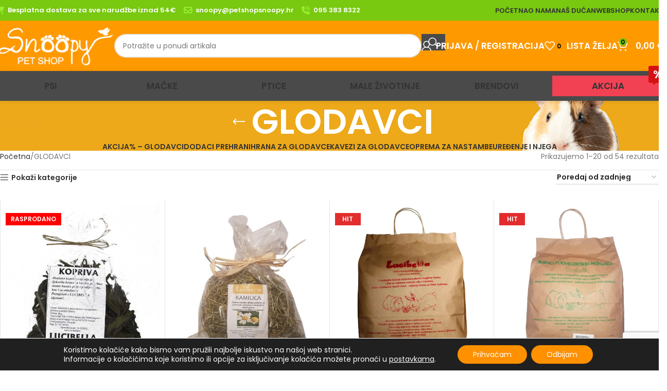

--- FILE ---
content_type: text/html; charset=UTF-8
request_url: https://petshopsnoopy.hr/kategorija/glodavci/
body_size: 34145
content:
<!DOCTYPE html>
<html lang="hr" prefix="og: https://ogp.me/ns#">
<head>
	<meta charset="UTF-8">
	<link rel="profile" href="https://gmpg.org/xfn/11">
	<link rel="pingback" href="https://petshopsnoopy.hr/xmlrpc.php">

	
<!-- Search Engine Optimization by Rank Math - https://rankmath.com/ -->
<title>GLODAVCI - Pet shop Snoopy</title>
<meta name="robots" content="index, follow, max-snippet:-1, max-video-preview:-1, max-image-preview:large"/>
<link rel="canonical" href="https://petshopsnoopy.hr/kategorija/glodavci/" />
<link rel="next" href="https://petshopsnoopy.hr/kategorija/glodavci/page/2/" />
<meta property="og:locale" content="hr_HR" />
<meta property="og:type" content="article" />
<meta property="og:title" content="GLODAVCI - Pet shop Snoopy" />
<meta property="og:url" content="https://petshopsnoopy.hr/kategorija/glodavci/" />
<meta property="og:site_name" content="Pet shop Snoopy" />
<meta name="twitter:card" content="summary_large_image" />
<meta name="twitter:title" content="GLODAVCI - Pet shop Snoopy" />
<meta name="twitter:label1" content="Proizvodi" />
<meta name="twitter:data1" content="51" />
<script type="application/ld+json" class="rank-math-schema">{"@context":"https://schema.org","@graph":[{"@type":"Organization","@id":"https://petshopsnoopy.hr/#organization","name":"Pet shop Snoopy"},{"@type":"WebSite","@id":"https://petshopsnoopy.hr/#website","url":"https://petshopsnoopy.hr","name":"Pet shop Snoopy","publisher":{"@id":"https://petshopsnoopy.hr/#organization"},"inLanguage":"hr"},{"@type":"CollectionPage","@id":"https://petshopsnoopy.hr/kategorija/glodavci/#webpage","url":"https://petshopsnoopy.hr/kategorija/glodavci/","name":"GLODAVCI - Pet shop Snoopy","isPartOf":{"@id":"https://petshopsnoopy.hr/#website"},"inLanguage":"hr"},{"@context":"https://schema.org/","@graph":[{"@type":"Product","name":"LUCIBELLA SU\u0160ENA KOPRIVA 20g (HRVATSKI PROIZVOD) - Pet shop Snoopy","url":"https://petshopsnoopy.hr/artikl/lucibella-susena-kopriva-20g-hrvatski-proizvod/","@id":"https://petshopsnoopy.hr/artikl/lucibella-susena-kopriva-20g-hrvatski-proizvod/"},{"@type":"Product","name":"LUCIBELLA SU\u0160ENA HERBA KAMILICE 20g (HRVATSKI PROIZVOD) - Pet shop Snoopy","url":"https://petshopsnoopy.hr/artikl/lucibella-susena-herba-kamilice-20g-hrvatski-proizvod/","@id":"https://petshopsnoopy.hr/artikl/lucibella-susena-herba-kamilice-20g-hrvatski-proizvod/"},{"@type":"Product","name":"LUCIBELLA SIJENO S GRAN\u010cICAMA 600g (HRVATSKI PROIZVOD) - Pet shop Snoopy","url":"https://petshopsnoopy.hr/artikl/lucibella-sijeno-s-grancicama-600g-hrvatski-proizvod/","@id":"https://petshopsnoopy.hr/artikl/lucibella-sijeno-s-grancicama-600g-hrvatski-proizvod/","description":"Lucibella sijeno s gran\u010dicama"},{"@type":"Product","name":"LUCIBELLA SIJENO S LJEKOVITIM BILJEM 450g (HRVATSKI PROIZVOD) - Pet shop Snoopy","url":"https://petshopsnoopy.hr/artikl/lucibella-sijeno-sa-ljekovitim-biljem-450g-hrvatski-proizvod/","@id":"https://petshopsnoopy.hr/artikl/lucibella-sijeno-sa-ljekovitim-biljem-450g-hrvatski-proizvod/","description":"Lucibella sijeno s ljekovitim biljem, hrana za ku\u0107ne ljubimce"},{"@type":"Product","name":"CATS BEST UNIVERSAL-JAGODA 10l (cca 5,5 kg) - Pet shop Snoopy","url":"https://petshopsnoopy.hr/artikl/cats-best-universal-jagoda-10l-cca-55-kg/","@id":"https://petshopsnoopy.hr/artikl/cats-best-universal-jagoda-10l-cca-55-kg/","description":"Cat's Best Universal Jagoda je negrudaju\u0107i prirodni posip koji se mo\u017ee koristiti kao podloga za ma\u010dji wc ili stelja za male \u017eivotinje (glodavce i ptice) s mirisom jagode. Posip je napravljen od 100% prirodnih biljnih vlakana \u0161to osigurava veliku mo\u0107 upijanja i sna\u017eno vezanje mirisa i vlage. Idealan je za ku\u0107anstva s vi\u0161e razli\u010ditih \u017eivotinja. Bez pra\u0161ine i umjetnih dodataka. Kompostiraju\u0107i i biorazgradiv."},{"@type":"Product","name":"POSLASTICA ZA GLODAVCE BISKVIT \u0160PINAT 30g - Pet shop Snoopy","url":"https://petshopsnoopy.hr/artikl/poslastica-za-glodavce-biskvit-mrkva-30g-2/","@id":"https://petshopsnoopy.hr/artikl/poslastica-za-glodavce-biskvit-mrkva-30g-2/","description":"Padovan Biscuit spinach DOPUNSKA HRANA ZA PATULJASTE KUNI\u0106E, ZAMORCE, HR\u010cKE i druge male glodavce. Keks je dodatak prehrani koji pove\u0107ava raznolikost ishrane glodavaca"},{"@type":"Product","name":"Ferplast Ku\u0107ica SIN 4642 za hr\u010dka 14,5X9,5X h 8,5 cm - Pet shop Snoopy","url":"https://petshopsnoopy.hr/artikl/ferplast-kucica-sin-4642-za-hrcka-145x95x-h-85-cm/","@id":"https://petshopsnoopy.hr/artikl/ferplast-kucica-sin-4642-za-hrcka-145x95x-h-85-cm/","description":"Drvena ku\u0107ica za hr\u010dka i druge male glodavce."},{"@type":"Product","name":"VITAMIN C ZA ZAMORCE 50 ml - Pet shop Snoopy","url":"https://petshopsnoopy.hr/artikl/vitamin-c-za-zamorce-50-ml/","@id":"https://petshopsnoopy.hr/artikl/vitamin-c-za-zamorce-50-ml/","description":"Padovan VITA-C Teku\u0107a dopunska hrana za zamorce"},{"@type":"Product","name":"STELJA ZA GLODAVCE OD KONOPLJE 3 kg - Pet shop Snoopy","url":"https://petshopsnoopy.hr/artikl/stelja-za-glodavce-od-konoplje-3-kg/","@id":"https://petshopsnoopy.hr/artikl/stelja-za-glodavce-od-konoplje-3-kg/","description":"LE\u017dI\u0160TE OD KONOPLJINIH VLAKANA ZA KUNI\u0106E"},{"@type":"Product","name":"SANIPET P MIRIS LIMUN 10L 3.9L - Pet shop Snoopy","url":"https://petshopsnoopy.hr/artikl/sanipet-p-miris-limun-10l-3-9l/","@id":"https://petshopsnoopy.hr/artikl/sanipet-p-miris-limun-10l-3-9l/","description":"PADOVAN SANIPET miris limuna"},{"@type":"Product","name":"RODYVIGOR P 30 ml GLODAVCI - Pet shop Snoopy","url":"https://petshopsnoopy.hr/artikl/rodyvigor-p-30-ml-glodavci/","@id":"https://petshopsnoopy.hr/artikl/rodyvigor-p-30-ml-glodavci/","description":"Multivitaminski preparat za uravnote\u017eenu okrepljuju\u0107u integraciju u prehrani kuni\u0107a i malih glodavaca. Koristan u razdobljima stresa i umora, ili kad nema na raspolaganju dovoljno svje\u017ee hrane."},{"@type":"Product","name":"PRO DIGEST VLG 40 g - Pet shop Snoopy","url":"https://petshopsnoopy.hr/artikl/pro-digest-vlg-40-g/","@id":"https://petshopsnoopy.hr/artikl/pro-digest-vlg-40-g/","description":"OROPHARMA Versele Laga Pro-Digest, za optimalnu probavu, za sve glodavce, 40 g Dopunska hrana za glodavce."},{"@type":"Product","name":"POSLASTICA ZA GLODAVCE MASLA\u010cAK 150 g - Pet shop Snoopy","url":"https://petshopsnoopy.hr/artikl/poslastica-za-glodavce-maslacak-150-g/","@id":"https://petshopsnoopy.hr/artikl/poslastica-za-glodavce-maslacak-150-g/","description":"Padovan HERBAL TREATS\u00a0 tarassaco DOPUNSKA HRANA ZA PATULJASTE KUNI\u0106E, ZAMORCE I \u010cIN\u010cILE."},{"@type":"Product","name":"POSLASTICA ZA GLODAVCE LUCERNA 270 g - Pet shop Snoopy","url":"https://petshopsnoopy.hr/artikl/poslastica-za-glodavce-lucerna-270-g/","@id":"https://petshopsnoopy.hr/artikl/poslastica-za-glodavce-lucerna-270-g/","description":"Padovan HERBAL TREATS\u00a0 erba medica DOPUNSKA HRANA ZA PATULJASTE KUNI\u0106E, ZAMORCE I \u010cIN\u010cILE."},{"@type":"Product","name":"POJILICA ZA KAVEZ P 450 ml - Pet shop Snoopy","url":"https://petshopsnoopy.hr/artikl/pojilica-za-kavez-p-450-ml/","@id":"https://petshopsnoopy.hr/artikl/pojilica-za-kavez-p-450-ml/","description":"Padovan Drinking bottle Pojilica za glodavce sa \u017eicom za privezivanje za kavez."},{"@type":"Product","name":"PILJEVINA ZA GLODAVCE MIRIS CHRISPY-ZELENA JABUKA 1 kg/15l - Pet shop Snoopy","url":"https://petshopsnoopy.hr/artikl/piljevina-za-glodavce-miris-chrispy-zelena-jabuka-1-kg-15l/","@id":"https://petshopsnoopy.hr/artikl/piljevina-za-glodavce-miris-chrispy-zelena-jabuka-1-kg-15l/","description":"CHIPSI Green apple Stelja za glodavce, piljevina s mirisom zelene jabuke Chipsi drvene strugotine osiguravaju meko i \u010disto stani\u0161te malim glodavcima. Ne stvaraju pra\u0161inu, odlikuju se velikim kapacitetom upijanja vlage, te odstranjuju neugodan miris. Ove stelje apsolutno su suhe i sterilne."},{"@type":"Product","name":"PILJEVINA ZA GLODAVCE MIRIS CHRISPY-LIMUN 1 kg/15l - Pet shop Snoopy","url":"https://petshopsnoopy.hr/artikl/piljevina-za-glodavce-miris-chrispy-limun-1-kg-15l/","@id":"https://petshopsnoopy.hr/artikl/piljevina-za-glodavce-miris-chrispy-limun-1-kg-15l/","description":"CHIPSI piljevina za glodavce s mirisom limuna. Chipsi drvene strugotine osiguravaju meko i \u010disto stani\u0161te malim glodavcima. Ne stvaraju pra\u0161inu, odlikuju se velikim kapacitetom upijanja vlage te odstranjuju neugodan miris. &nbsp;"},{"@type":"Product","name":"PILJEVINA ZA GLODAVCE MIRIS CHRISPY-JAGODA 1 kg/15l - Pet shop Snoopy","url":"https://petshopsnoopy.hr/artikl/piljevina-za-glodavce-miris-chrispy-jagoda-1-kg-15l/","@id":"https://petshopsnoopy.hr/artikl/piljevina-za-glodavce-miris-chrispy-jagoda-1-kg-15l/","description":"CHIPSI Strawberry Stelja za glodavce, piljevina s mirisom jagode"},{"@type":"Product","name":"PILJEVINA ZA GLODAVCE CHRISPY CLASSIC 3,2 kg/60 lit - Pet shop Snoopy","url":"https://petshopsnoopy.hr/artikl/piljevina-za-glodavce-chrispy-classic-302-kg-60-lit/","@id":"https://petshopsnoopy.hr/artikl/piljevina-za-glodavce-chrispy-classic-302-kg-60-lit/","description":"CHIPSI Classic Piljevina za glodavce 3,2 kg (60 L)"},{"@type":"Product","name":"PIJESAK ZA \u010cIN\u010cILE 2 L - Pet shop Snoopy","url":"https://petshopsnoopy.hr/artikl/pijesak-za-cincile-p-2-l/","@id":"https://petshopsnoopy.hr/artikl/pijesak-za-cincile-p-2-l/","description":"PIJESAK ZA KUPANJE \u010cIN\u010cILE."}]}]}</script>
<!-- /Rank Math WordPress SEO plugin -->

<link rel='dns-prefetch' href='//fonts.googleapis.com' />
<link rel="alternate" type="application/rss+xml" title="Pet shop Snoopy &raquo; Kanal" href="https://petshopsnoopy.hr/feed/" />
<link rel="alternate" type="application/rss+xml" title="Pet shop Snoopy &raquo; Kanal komentara" href="https://petshopsnoopy.hr/comments/feed/" />
<link rel="alternate" type="application/rss+xml" title="Pet shop Snoopy &raquo; GLODAVCI Kategorija kanal" href="https://petshopsnoopy.hr/kategorija/glodavci/feed/" />
<style id='wp-img-auto-sizes-contain-inline-css' type='text/css'>
img:is([sizes=auto i],[sizes^="auto," i]){contain-intrinsic-size:3000px 1500px}
/*# sourceURL=wp-img-auto-sizes-contain-inline-css */
</style>
<style id='woocommerce-inline-inline-css' type='text/css'>
.woocommerce form .form-row .required { visibility: visible; }
/*# sourceURL=woocommerce-inline-inline-css */
</style>
<link rel='stylesheet' id='moove_gdpr_frontend-css' href='https://petshopsnoopy.hr/wp-content/plugins/gdpr-cookie-compliance/dist/styles/gdpr-main-nf.css?ver=5.0.9' type='text/css' media='all' />
<style id='moove_gdpr_frontend-inline-css' type='text/css'>
				#moove_gdpr_cookie_modal .moove-gdpr-modal-content .moove-gdpr-tab-main h3.tab-title, 
				#moove_gdpr_cookie_modal .moove-gdpr-modal-content .moove-gdpr-tab-main span.tab-title,
				#moove_gdpr_cookie_modal .moove-gdpr-modal-content .moove-gdpr-modal-left-content #moove-gdpr-menu li a, 
				#moove_gdpr_cookie_modal .moove-gdpr-modal-content .moove-gdpr-modal-left-content #moove-gdpr-menu li button,
				#moove_gdpr_cookie_modal .moove-gdpr-modal-content .moove-gdpr-modal-left-content .moove-gdpr-branding-cnt a,
				#moove_gdpr_cookie_modal .moove-gdpr-modal-content .moove-gdpr-modal-footer-content .moove-gdpr-button-holder a.mgbutton, 
				#moove_gdpr_cookie_modal .moove-gdpr-modal-content .moove-gdpr-modal-footer-content .moove-gdpr-button-holder button.mgbutton,
				#moove_gdpr_cookie_modal .cookie-switch .cookie-slider:after, 
				#moove_gdpr_cookie_modal .cookie-switch .slider:after, 
				#moove_gdpr_cookie_modal .switch .cookie-slider:after, 
				#moove_gdpr_cookie_modal .switch .slider:after,
				#moove_gdpr_cookie_info_bar .moove-gdpr-info-bar-container .moove-gdpr-info-bar-content p, 
				#moove_gdpr_cookie_info_bar .moove-gdpr-info-bar-container .moove-gdpr-info-bar-content p a,
				#moove_gdpr_cookie_info_bar .moove-gdpr-info-bar-container .moove-gdpr-info-bar-content a.mgbutton, 
				#moove_gdpr_cookie_info_bar .moove-gdpr-info-bar-container .moove-gdpr-info-bar-content button.mgbutton,
				#moove_gdpr_cookie_modal .moove-gdpr-modal-content .moove-gdpr-tab-main .moove-gdpr-tab-main-content h1, 
				#moove_gdpr_cookie_modal .moove-gdpr-modal-content .moove-gdpr-tab-main .moove-gdpr-tab-main-content h2, 
				#moove_gdpr_cookie_modal .moove-gdpr-modal-content .moove-gdpr-tab-main .moove-gdpr-tab-main-content h3, 
				#moove_gdpr_cookie_modal .moove-gdpr-modal-content .moove-gdpr-tab-main .moove-gdpr-tab-main-content h4, 
				#moove_gdpr_cookie_modal .moove-gdpr-modal-content .moove-gdpr-tab-main .moove-gdpr-tab-main-content h5, 
				#moove_gdpr_cookie_modal .moove-gdpr-modal-content .moove-gdpr-tab-main .moove-gdpr-tab-main-content h6,
				#moove_gdpr_cookie_modal .moove-gdpr-modal-content.moove_gdpr_modal_theme_v2 .moove-gdpr-modal-title .tab-title,
				#moove_gdpr_cookie_modal .moove-gdpr-modal-content.moove_gdpr_modal_theme_v2 .moove-gdpr-tab-main h3.tab-title, 
				#moove_gdpr_cookie_modal .moove-gdpr-modal-content.moove_gdpr_modal_theme_v2 .moove-gdpr-tab-main span.tab-title,
				#moove_gdpr_cookie_modal .moove-gdpr-modal-content.moove_gdpr_modal_theme_v2 .moove-gdpr-branding-cnt a {
					font-weight: inherit				}
			#moove_gdpr_cookie_modal,#moove_gdpr_cookie_info_bar,.gdpr_cookie_settings_shortcode_content{font-family:inherit}#moove_gdpr_save_popup_settings_button{background-color:#373737;color:#fff}#moove_gdpr_save_popup_settings_button:hover{background-color:#000}#moove_gdpr_cookie_info_bar .moove-gdpr-info-bar-container .moove-gdpr-info-bar-content a.mgbutton,#moove_gdpr_cookie_info_bar .moove-gdpr-info-bar-container .moove-gdpr-info-bar-content button.mgbutton{background-color:#ff9000}#moove_gdpr_cookie_modal .moove-gdpr-modal-content .moove-gdpr-modal-footer-content .moove-gdpr-button-holder a.mgbutton,#moove_gdpr_cookie_modal .moove-gdpr-modal-content .moove-gdpr-modal-footer-content .moove-gdpr-button-holder button.mgbutton,.gdpr_cookie_settings_shortcode_content .gdpr-shr-button.button-green{background-color:#ff9000;border-color:#ff9000}#moove_gdpr_cookie_modal .moove-gdpr-modal-content .moove-gdpr-modal-footer-content .moove-gdpr-button-holder a.mgbutton:hover,#moove_gdpr_cookie_modal .moove-gdpr-modal-content .moove-gdpr-modal-footer-content .moove-gdpr-button-holder button.mgbutton:hover,.gdpr_cookie_settings_shortcode_content .gdpr-shr-button.button-green:hover{background-color:#fff;color:#ff9000}#moove_gdpr_cookie_modal .moove-gdpr-modal-content .moove-gdpr-modal-close i,#moove_gdpr_cookie_modal .moove-gdpr-modal-content .moove-gdpr-modal-close span.gdpr-icon{background-color:#ff9000;border:1px solid #ff9000}#moove_gdpr_cookie_info_bar span.moove-gdpr-infobar-allow-all.focus-g,#moove_gdpr_cookie_info_bar span.moove-gdpr-infobar-allow-all:focus,#moove_gdpr_cookie_info_bar button.moove-gdpr-infobar-allow-all.focus-g,#moove_gdpr_cookie_info_bar button.moove-gdpr-infobar-allow-all:focus,#moove_gdpr_cookie_info_bar span.moove-gdpr-infobar-reject-btn.focus-g,#moove_gdpr_cookie_info_bar span.moove-gdpr-infobar-reject-btn:focus,#moove_gdpr_cookie_info_bar button.moove-gdpr-infobar-reject-btn.focus-g,#moove_gdpr_cookie_info_bar button.moove-gdpr-infobar-reject-btn:focus,#moove_gdpr_cookie_info_bar span.change-settings-button.focus-g,#moove_gdpr_cookie_info_bar span.change-settings-button:focus,#moove_gdpr_cookie_info_bar button.change-settings-button.focus-g,#moove_gdpr_cookie_info_bar button.change-settings-button:focus{-webkit-box-shadow:0 0 1px 3px #ff9000;-moz-box-shadow:0 0 1px 3px #ff9000;box-shadow:0 0 1px 3px #ff9000}#moove_gdpr_cookie_modal .moove-gdpr-modal-content .moove-gdpr-modal-close i:hover,#moove_gdpr_cookie_modal .moove-gdpr-modal-content .moove-gdpr-modal-close span.gdpr-icon:hover,#moove_gdpr_cookie_info_bar span[data-href]>u.change-settings-button{color:#ff9000}#moove_gdpr_cookie_modal .moove-gdpr-modal-content .moove-gdpr-modal-left-content #moove-gdpr-menu li.menu-item-selected a span.gdpr-icon,#moove_gdpr_cookie_modal .moove-gdpr-modal-content .moove-gdpr-modal-left-content #moove-gdpr-menu li.menu-item-selected button span.gdpr-icon{color:inherit}#moove_gdpr_cookie_modal .moove-gdpr-modal-content .moove-gdpr-modal-left-content #moove-gdpr-menu li a span.gdpr-icon,#moove_gdpr_cookie_modal .moove-gdpr-modal-content .moove-gdpr-modal-left-content #moove-gdpr-menu li button span.gdpr-icon{color:inherit}#moove_gdpr_cookie_modal .gdpr-acc-link{line-height:0;font-size:0;color:transparent;position:absolute}#moove_gdpr_cookie_modal .moove-gdpr-modal-content .moove-gdpr-modal-close:hover i,#moove_gdpr_cookie_modal .moove-gdpr-modal-content .moove-gdpr-modal-left-content #moove-gdpr-menu li a,#moove_gdpr_cookie_modal .moove-gdpr-modal-content .moove-gdpr-modal-left-content #moove-gdpr-menu li button,#moove_gdpr_cookie_modal .moove-gdpr-modal-content .moove-gdpr-modal-left-content #moove-gdpr-menu li button i,#moove_gdpr_cookie_modal .moove-gdpr-modal-content .moove-gdpr-modal-left-content #moove-gdpr-menu li a i,#moove_gdpr_cookie_modal .moove-gdpr-modal-content .moove-gdpr-tab-main .moove-gdpr-tab-main-content a:hover,#moove_gdpr_cookie_info_bar.moove-gdpr-dark-scheme .moove-gdpr-info-bar-container .moove-gdpr-info-bar-content a.mgbutton:hover,#moove_gdpr_cookie_info_bar.moove-gdpr-dark-scheme .moove-gdpr-info-bar-container .moove-gdpr-info-bar-content button.mgbutton:hover,#moove_gdpr_cookie_info_bar.moove-gdpr-dark-scheme .moove-gdpr-info-bar-container .moove-gdpr-info-bar-content a:hover,#moove_gdpr_cookie_info_bar.moove-gdpr-dark-scheme .moove-gdpr-info-bar-container .moove-gdpr-info-bar-content button:hover,#moove_gdpr_cookie_info_bar.moove-gdpr-dark-scheme .moove-gdpr-info-bar-container .moove-gdpr-info-bar-content span.change-settings-button:hover,#moove_gdpr_cookie_info_bar.moove-gdpr-dark-scheme .moove-gdpr-info-bar-container .moove-gdpr-info-bar-content button.change-settings-button:hover,#moove_gdpr_cookie_info_bar.moove-gdpr-dark-scheme .moove-gdpr-info-bar-container .moove-gdpr-info-bar-content u.change-settings-button:hover,#moove_gdpr_cookie_info_bar span[data-href]>u.change-settings-button,#moove_gdpr_cookie_info_bar.moove-gdpr-dark-scheme .moove-gdpr-info-bar-container .moove-gdpr-info-bar-content a.mgbutton.focus-g,#moove_gdpr_cookie_info_bar.moove-gdpr-dark-scheme .moove-gdpr-info-bar-container .moove-gdpr-info-bar-content button.mgbutton.focus-g,#moove_gdpr_cookie_info_bar.moove-gdpr-dark-scheme .moove-gdpr-info-bar-container .moove-gdpr-info-bar-content a.focus-g,#moove_gdpr_cookie_info_bar.moove-gdpr-dark-scheme .moove-gdpr-info-bar-container .moove-gdpr-info-bar-content button.focus-g,#moove_gdpr_cookie_info_bar.moove-gdpr-dark-scheme .moove-gdpr-info-bar-container .moove-gdpr-info-bar-content a.mgbutton:focus,#moove_gdpr_cookie_info_bar.moove-gdpr-dark-scheme .moove-gdpr-info-bar-container .moove-gdpr-info-bar-content button.mgbutton:focus,#moove_gdpr_cookie_info_bar.moove-gdpr-dark-scheme .moove-gdpr-info-bar-container .moove-gdpr-info-bar-content a:focus,#moove_gdpr_cookie_info_bar.moove-gdpr-dark-scheme .moove-gdpr-info-bar-container .moove-gdpr-info-bar-content button:focus,#moove_gdpr_cookie_info_bar.moove-gdpr-dark-scheme .moove-gdpr-info-bar-container .moove-gdpr-info-bar-content span.change-settings-button.focus-g,span.change-settings-button:focus,button.change-settings-button.focus-g,button.change-settings-button:focus,#moove_gdpr_cookie_info_bar.moove-gdpr-dark-scheme .moove-gdpr-info-bar-container .moove-gdpr-info-bar-content u.change-settings-button.focus-g,#moove_gdpr_cookie_info_bar.moove-gdpr-dark-scheme .moove-gdpr-info-bar-container .moove-gdpr-info-bar-content u.change-settings-button:focus{color:#ff9000}#moove_gdpr_cookie_modal .moove-gdpr-branding.focus-g span,#moove_gdpr_cookie_modal .moove-gdpr-modal-content .moove-gdpr-tab-main a.focus-g,#moove_gdpr_cookie_modal .moove-gdpr-modal-content .moove-gdpr-tab-main .gdpr-cd-details-toggle.focus-g{color:#ff9000}#moove_gdpr_cookie_modal.gdpr_lightbox-hide{display:none}
/*# sourceURL=moove_gdpr_frontend-inline-css */
</style>
<link rel='stylesheet' id='js_composer_front-css' href='https://petshopsnoopy.hr/wp-content/plugins/js_composer/assets/css/js_composer.min.css?ver=8.4.1' type='text/css' media='all' />
<link rel='stylesheet' id='vc_font_awesome_5_shims-css' href='https://petshopsnoopy.hr/wp-content/plugins/js_composer/assets/lib/vendor/node_modules/@fortawesome/fontawesome-free/css/v4-shims.min.css?ver=8.4.1' type='text/css' media='all' />
<link rel='stylesheet' id='vc_font_awesome_6-css' href='https://petshopsnoopy.hr/wp-content/plugins/js_composer/assets/lib/vendor/node_modules/@fortawesome/fontawesome-free/css/all.min.css?ver=8.4.1' type='text/css' media='all' />
<link rel='stylesheet' id='woodmart-style-css' href='https://petshopsnoopy.hr/wp-content/themes/woodmart/css/parts/base.min.css?ver=8.1.2' type='text/css' media='all' />
<link rel='stylesheet' id='wd-helpers-wpb-elem-css' href='https://petshopsnoopy.hr/wp-content/themes/woodmart/css/parts/helpers-wpb-elem.min.css?ver=8.1.2' type='text/css' media='all' />
<link rel='stylesheet' id='wd-lazy-loading-css' href='https://petshopsnoopy.hr/wp-content/themes/woodmart/css/parts/opt-lazy-load.min.css?ver=8.1.2' type='text/css' media='all' />
<link rel='stylesheet' id='wd-wpbakery-base-css' href='https://petshopsnoopy.hr/wp-content/themes/woodmart/css/parts/int-wpb-base.min.css?ver=8.1.2' type='text/css' media='all' />
<link rel='stylesheet' id='wd-wpbakery-base-deprecated-css' href='https://petshopsnoopy.hr/wp-content/themes/woodmart/css/parts/int-wpb-base-deprecated.min.css?ver=8.1.2' type='text/css' media='all' />
<link rel='stylesheet' id='wd-woocommerce-base-css' href='https://petshopsnoopy.hr/wp-content/themes/woodmart/css/parts/woocommerce-base.min.css?ver=8.1.2' type='text/css' media='all' />
<link rel='stylesheet' id='wd-mod-star-rating-css' href='https://petshopsnoopy.hr/wp-content/themes/woodmart/css/parts/mod-star-rating.min.css?ver=8.1.2' type='text/css' media='all' />
<link rel='stylesheet' id='wd-woocommerce-block-notices-css' href='https://petshopsnoopy.hr/wp-content/themes/woodmart/css/parts/woo-mod-block-notices.min.css?ver=8.1.2' type='text/css' media='all' />
<link rel='stylesheet' id='wd-widget-active-filters-css' href='https://petshopsnoopy.hr/wp-content/themes/woodmart/css/parts/woo-widget-active-filters.min.css?ver=8.1.2' type='text/css' media='all' />
<link rel='stylesheet' id='wd-woo-shop-predefined-css' href='https://petshopsnoopy.hr/wp-content/themes/woodmart/css/parts/woo-shop-predefined.min.css?ver=8.1.2' type='text/css' media='all' />
<link rel='stylesheet' id='wd-shop-title-categories-css' href='https://petshopsnoopy.hr/wp-content/themes/woodmart/css/parts/woo-categories-loop-nav.min.css?ver=8.1.2' type='text/css' media='all' />
<link rel='stylesheet' id='wd-woo-categories-loop-nav-mobile-accordion-css' href='https://petshopsnoopy.hr/wp-content/themes/woodmart/css/parts/woo-categories-loop-nav-mobile-accordion.min.css?ver=8.1.2' type='text/css' media='all' />
<link rel='stylesheet' id='wd-woo-shop-el-products-per-page-css' href='https://petshopsnoopy.hr/wp-content/themes/woodmart/css/parts/woo-shop-el-products-per-page.min.css?ver=8.1.2' type='text/css' media='all' />
<link rel='stylesheet' id='wd-woo-shop-page-title-css' href='https://petshopsnoopy.hr/wp-content/themes/woodmart/css/parts/woo-shop-page-title.min.css?ver=8.1.2' type='text/css' media='all' />
<link rel='stylesheet' id='wd-woo-mod-shop-loop-head-css' href='https://petshopsnoopy.hr/wp-content/themes/woodmart/css/parts/woo-mod-shop-loop-head.min.css?ver=8.1.2' type='text/css' media='all' />
<link rel='stylesheet' id='wd-woo-shop-el-order-by-css' href='https://petshopsnoopy.hr/wp-content/themes/woodmart/css/parts/woo-shop-el-order-by.min.css?ver=8.1.2' type='text/css' media='all' />
<link rel='stylesheet' id='child-style-css' href='https://petshopsnoopy.hr/wp-content/themes/woodmart-child/style.css?ver=8.1.2' type='text/css' media='all' />
<link rel='stylesheet' id='wd-header-base-css' href='https://petshopsnoopy.hr/wp-content/themes/woodmart/css/parts/header-base.min.css?ver=8.1.2' type='text/css' media='all' />
<link rel='stylesheet' id='wd-mod-tools-css' href='https://petshopsnoopy.hr/wp-content/themes/woodmart/css/parts/mod-tools.min.css?ver=8.1.2' type='text/css' media='all' />
<link rel='stylesheet' id='wd-header-elements-base-css' href='https://petshopsnoopy.hr/wp-content/themes/woodmart/css/parts/header-el-base.min.css?ver=8.1.2' type='text/css' media='all' />
<link rel='stylesheet' id='wd-social-icons-css' href='https://petshopsnoopy.hr/wp-content/themes/woodmart/css/parts/el-social-icons.min.css?ver=8.1.2' type='text/css' media='all' />
<link rel='stylesheet' id='wd-header-search-css' href='https://petshopsnoopy.hr/wp-content/themes/woodmart/css/parts/header-el-search.min.css?ver=8.1.2' type='text/css' media='all' />
<link rel='stylesheet' id='wd-header-search-form-css' href='https://petshopsnoopy.hr/wp-content/themes/woodmart/css/parts/header-el-search-form.min.css?ver=8.1.2' type='text/css' media='all' />
<link rel='stylesheet' id='wd-wd-search-results-css' href='https://petshopsnoopy.hr/wp-content/themes/woodmart/css/parts/wd-search-results.min.css?ver=8.1.2' type='text/css' media='all' />
<link rel='stylesheet' id='wd-wd-search-form-css' href='https://petshopsnoopy.hr/wp-content/themes/woodmart/css/parts/wd-search-form.min.css?ver=8.1.2' type='text/css' media='all' />
<link rel='stylesheet' id='wd-header-my-account-dropdown-css' href='https://petshopsnoopy.hr/wp-content/themes/woodmart/css/parts/header-el-my-account-dropdown.min.css?ver=8.1.2' type='text/css' media='all' />
<link rel='stylesheet' id='wd-woo-mod-login-form-css' href='https://petshopsnoopy.hr/wp-content/themes/woodmart/css/parts/woo-mod-login-form.min.css?ver=8.1.2' type='text/css' media='all' />
<link rel='stylesheet' id='wd-header-my-account-css' href='https://petshopsnoopy.hr/wp-content/themes/woodmart/css/parts/header-el-my-account.min.css?ver=8.1.2' type='text/css' media='all' />
<link rel='stylesheet' id='wd-header-cart-side-css' href='https://petshopsnoopy.hr/wp-content/themes/woodmart/css/parts/header-el-cart-side.min.css?ver=8.1.2' type='text/css' media='all' />
<link rel='stylesheet' id='wd-header-cart-css' href='https://petshopsnoopy.hr/wp-content/themes/woodmart/css/parts/header-el-cart.min.css?ver=8.1.2' type='text/css' media='all' />
<link rel='stylesheet' id='wd-widget-shopping-cart-css' href='https://petshopsnoopy.hr/wp-content/themes/woodmart/css/parts/woo-widget-shopping-cart.min.css?ver=8.1.2' type='text/css' media='all' />
<link rel='stylesheet' id='wd-widget-product-list-css' href='https://petshopsnoopy.hr/wp-content/themes/woodmart/css/parts/woo-widget-product-list.min.css?ver=8.1.2' type='text/css' media='all' />
<link rel='stylesheet' id='wd-header-mobile-nav-dropdown-css' href='https://petshopsnoopy.hr/wp-content/themes/woodmart/css/parts/header-el-mobile-nav-dropdown.min.css?ver=8.1.2' type='text/css' media='all' />
<link rel='stylesheet' id='wd-responsive-text-css' href='https://petshopsnoopy.hr/wp-content/themes/woodmart/css/parts/el-responsive-text.min.css?ver=8.1.2' type='text/css' media='all' />
<link rel='stylesheet' id='wd-mod-nav-menu-label-css' href='https://petshopsnoopy.hr/wp-content/themes/woodmart/css/parts/mod-nav-menu-label.min.css?ver=8.1.2' type='text/css' media='all' />
<link rel='stylesheet' id='wd-page-title-css' href='https://petshopsnoopy.hr/wp-content/themes/woodmart/css/parts/page-title.min.css?ver=8.1.2' type='text/css' media='all' />
<link rel='stylesheet' id='wd-off-canvas-sidebar-css' href='https://petshopsnoopy.hr/wp-content/themes/woodmart/css/parts/opt-off-canvas-sidebar.min.css?ver=8.1.2' type='text/css' media='all' />
<link rel='stylesheet' id='wd-widget-product-cat-css' href='https://petshopsnoopy.hr/wp-content/themes/woodmart/css/parts/woo-widget-product-cat.min.css?ver=8.1.2' type='text/css' media='all' />
<link rel='stylesheet' id='wd-widget-layered-nav-stock-status-css' href='https://petshopsnoopy.hr/wp-content/themes/woodmart/css/parts/woo-widget-layered-nav-stock-status.min.css?ver=8.1.2' type='text/css' media='all' />
<link rel='stylesheet' id='wd-widget-slider-price-filter-css' href='https://petshopsnoopy.hr/wp-content/themes/woodmart/css/parts/woo-widget-slider-price-filter.min.css?ver=8.1.2' type='text/css' media='all' />
<link rel='stylesheet' id='wd-shop-filter-area-css' href='https://petshopsnoopy.hr/wp-content/themes/woodmart/css/parts/woo-shop-el-filters-area.min.css?ver=8.1.2' type='text/css' media='all' />
<link rel='stylesheet' id='wd-woo-shop-el-active-filters-css' href='https://petshopsnoopy.hr/wp-content/themes/woodmart/css/parts/woo-shop-el-active-filters.min.css?ver=8.1.2' type='text/css' media='all' />
<link rel='stylesheet' id='wd-bordered-product-css' href='https://petshopsnoopy.hr/wp-content/themes/woodmart/css/parts/woo-opt-bordered-product.min.css?ver=8.1.2' type='text/css' media='all' />
<link rel='stylesheet' id='wd-product-loop-css' href='https://petshopsnoopy.hr/wp-content/themes/woodmart/css/parts/woo-product-loop.min.css?ver=8.1.2' type='text/css' media='all' />
<link rel='stylesheet' id='wd-product-loop-base-css' href='https://petshopsnoopy.hr/wp-content/themes/woodmart/css/parts/woo-product-loop-base.min.css?ver=8.1.2' type='text/css' media='all' />
<link rel='stylesheet' id='wd-woo-mod-add-btn-replace-css' href='https://petshopsnoopy.hr/wp-content/themes/woodmart/css/parts/woo-mod-add-btn-replace.min.css?ver=8.1.2' type='text/css' media='all' />
<link rel='stylesheet' id='wd-mod-more-description-css' href='https://petshopsnoopy.hr/wp-content/themes/woodmart/css/parts/mod-more-description.min.css?ver=8.1.2' type='text/css' media='all' />
<link rel='stylesheet' id='wd-categories-loop-default-css' href='https://petshopsnoopy.hr/wp-content/themes/woodmart/css/parts/woo-categories-loop-default-old.min.css?ver=8.1.2' type='text/css' media='all' />
<link rel='stylesheet' id='wd-woo-categories-loop-css' href='https://petshopsnoopy.hr/wp-content/themes/woodmart/css/parts/woo-categories-loop.min.css?ver=8.1.2' type='text/css' media='all' />
<link rel='stylesheet' id='wd-categories-loop-css' href='https://petshopsnoopy.hr/wp-content/themes/woodmart/css/parts/woo-categories-loop-old.min.css?ver=8.1.2' type='text/css' media='all' />
<link rel='stylesheet' id='wd-sticky-loader-css' href='https://petshopsnoopy.hr/wp-content/themes/woodmart/css/parts/mod-sticky-loader.min.css?ver=8.1.2' type='text/css' media='all' />
<link rel='stylesheet' id='wd-woo-mod-product-labels-css' href='https://petshopsnoopy.hr/wp-content/themes/woodmart/css/parts/woo-mod-product-labels.min.css?ver=8.1.2' type='text/css' media='all' />
<link rel='stylesheet' id='wd-woo-mod-product-labels-rect-css' href='https://petshopsnoopy.hr/wp-content/themes/woodmart/css/parts/woo-mod-product-labels-rect.min.css?ver=8.1.2' type='text/css' media='all' />
<link rel='stylesheet' id='wd-mfp-popup-css' href='https://petshopsnoopy.hr/wp-content/themes/woodmart/css/parts/lib-magnific-popup.min.css?ver=8.1.2' type='text/css' media='all' />
<link rel='stylesheet' id='wd-footer-base-css' href='https://petshopsnoopy.hr/wp-content/themes/woodmart/css/parts/footer-base.min.css?ver=8.1.2' type='text/css' media='all' />
<link rel='stylesheet' id='wd-button-css' href='https://petshopsnoopy.hr/wp-content/themes/woodmart/css/parts/el-button.min.css?ver=8.1.2' type='text/css' media='all' />
<link rel='stylesheet' id='wd-scroll-top-css' href='https://petshopsnoopy.hr/wp-content/themes/woodmart/css/parts/opt-scrolltotop.min.css?ver=8.1.2' type='text/css' media='all' />
<link rel='stylesheet' id='wd-shop-off-canvas-sidebar-css' href='https://petshopsnoopy.hr/wp-content/themes/woodmart/css/parts/opt-shop-off-canvas-sidebar.min.css?ver=8.1.2' type='text/css' media='all' />
<link rel='stylesheet' id='wd-mod-sticky-sidebar-opener-css' href='https://petshopsnoopy.hr/wp-content/themes/woodmart/css/parts/mod-sticky-sidebar-opener.min.css?ver=8.1.2' type='text/css' media='all' />
<link rel='stylesheet' id='wd-bottom-toolbar-css' href='https://petshopsnoopy.hr/wp-content/themes/woodmart/css/parts/opt-bottom-toolbar.min.css?ver=8.1.2' type='text/css' media='all' />
<link rel='stylesheet' id='xts-style-theme_settings_default-css' href='https://petshopsnoopy.hr/wp-content/uploads/2025/05/xts-theme_settings_default-1747729062.css?ver=8.1.2' type='text/css' media='all' />
<link rel='stylesheet' id='xts-google-fonts-css' href='https://fonts.googleapis.com/css?family=Poppins%3A400%2C600%2C500%7CLato%3A400%2C700&#038;ver=8.1.2' type='text/css' media='all' />
<script type="text/javascript" src="https://petshopsnoopy.hr/wp-includes/js/jquery/jquery.min.js?ver=3.7.1" id="jquery-core-js"></script>
<script type="text/javascript" src="https://petshopsnoopy.hr/wp-includes/js/jquery/jquery-migrate.min.js?ver=3.4.1" id="jquery-migrate-js"></script>
<script type="text/javascript" src="https://petshopsnoopy.hr/wp-content/plugins/woocommerce/assets/js/jquery-blockui/jquery.blockUI.min.js?ver=2.7.0-wc.10.1.2" id="jquery-blockui-js" data-wp-strategy="defer"></script>
<script type="text/javascript" id="wc-add-to-cart-js-extra">
/* <![CDATA[ */
var wc_add_to_cart_params = {"ajax_url":"/wp-admin/admin-ajax.php","wc_ajax_url":"/?wc-ajax=%%endpoint%%","i18n_view_cart":"Vidi ko\u0161aricu","cart_url":"https://petshopsnoopy.hr/cart/","is_cart":"","cart_redirect_after_add":"no"};
//# sourceURL=wc-add-to-cart-js-extra
/* ]]> */
</script>
<script type="text/javascript" src="https://petshopsnoopy.hr/wp-content/plugins/woocommerce/assets/js/frontend/add-to-cart.min.js?ver=10.1.2" id="wc-add-to-cart-js" data-wp-strategy="defer"></script>
<script type="text/javascript" src="https://petshopsnoopy.hr/wp-content/plugins/woocommerce/assets/js/js-cookie/js.cookie.min.js?ver=2.1.4-wc.10.1.2" id="js-cookie-js" defer="defer" data-wp-strategy="defer"></script>
<script type="text/javascript" id="woocommerce-js-extra">
/* <![CDATA[ */
var woocommerce_params = {"ajax_url":"/wp-admin/admin-ajax.php","wc_ajax_url":"/?wc-ajax=%%endpoint%%","i18n_password_show":"Prika\u017ei lozinku","i18n_password_hide":"Sakrij lozinku"};
//# sourceURL=woocommerce-js-extra
/* ]]> */
</script>
<script type="text/javascript" src="https://petshopsnoopy.hr/wp-content/plugins/woocommerce/assets/js/frontend/woocommerce.min.js?ver=10.1.2" id="woocommerce-js" defer="defer" data-wp-strategy="defer"></script>
<script type="text/javascript" src="https://petshopsnoopy.hr/wp-content/plugins/js_composer/assets/js/vendors/woocommerce-add-to-cart.js?ver=8.4.1" id="vc_woocommerce-add-to-cart-js-js"></script>
<script type="text/javascript" src="https://petshopsnoopy.hr/wp-content/themes/woodmart/js/libs/device.min.js?ver=8.1.2" id="wd-device-library-js"></script>
<script type="text/javascript" src="https://petshopsnoopy.hr/wp-content/themes/woodmart/js/scripts/global/scrollBar.min.js?ver=8.1.2" id="wd-scrollbar-js"></script>
<script></script><link rel="https://api.w.org/" href="https://petshopsnoopy.hr/wp-json/" /><link rel="alternate" title="JSON" type="application/json" href="https://petshopsnoopy.hr/wp-json/wp/v2/product_cat/100" /><link rel="EditURI" type="application/rsd+xml" title="RSD" href="https://petshopsnoopy.hr/xmlrpc.php?rsd" />
<meta name="generator" content="WordPress 6.9" />
<meta name="theme-color" content="rgb(112,198,12)">					<meta name="viewport" content="width=device-width, initial-scale=1.0, maximum-scale=1.0, user-scalable=no">
										<noscript><style>.woocommerce-product-gallery{ opacity: 1 !important; }</style></noscript>
	<meta name="generator" content="Powered by WPBakery Page Builder - drag and drop page builder for WordPress."/>
<link rel="icon" href="https://petshopsnoopy.hr/wp-content/uploads/2021/11/cropped-site-icon-snoopy-32x32.jpg" sizes="32x32" />
<link rel="icon" href="https://petshopsnoopy.hr/wp-content/uploads/2021/11/cropped-site-icon-snoopy-192x192.jpg" sizes="192x192" />
<link rel="apple-touch-icon" href="https://petshopsnoopy.hr/wp-content/uploads/2021/11/cropped-site-icon-snoopy-180x180.jpg" />
<meta name="msapplication-TileImage" content="https://petshopsnoopy.hr/wp-content/uploads/2021/11/cropped-site-icon-snoopy-270x270.jpg" />
		<style type="text/css" id="wp-custom-css">
			ul#menu-glavni-izbornik {
	display:flex;
}
ul#menu-glavni-izbornik li  {
	justify-content:center;
	flex:1;
}

ul#menu-glavni-izbornik li a {
	border-right:none;
	width:100%;
	justify-content:center;
}


.whb-header-bottom{border-radius:0px;}

.menu-label {
    position: absolute;
    bottom: 65%;
    z-index: 1;
    display: inline-block;
    border-radius: 3px;
    margin-left: -20px;
    padding: 5px 9px;
    color: #FFF;
    vertical-align: middle;
    text-transform: uppercase;
    white-space: nowrap;
    letter-spacing: .3px;
    font-weight: 600;
    font-size: 21px;
    font-family: var(--wd-text-font);
    line-height: 23px;
}


ul#menu-glavni-izbornik li:hover{background-color:#70C60C;
	transition:all .25s ease}
}

.wd-carousel-spacing-20 .owl-item, .wd-carousel-spacing-20 .owl-carousel:not(.owl-loaded)>div{padding:10px!important;}



.wd-header-my-account.wd-tools-element.wd-event-hover.wd-account-style-icon.my-account-with-icon.woodmart-header-links.woodmart-navigation.item-event-hover.menu-simple-dropdown{margin-right: 16px;
    border: 0py;
    padding: 0px;
    border-radius: 0px;}

.wd-action-btn.wd-astyle-text>a:before {
    display: flex;
    align-items: center;
    justify-content: center;
    margin-right: 5px;
    width: 28px;
    height: 27px;
    font-weight: 400;}

/*IZBORNIK PSI*/
ul#menu-psi-izbornik li:hover{background-color:transparent;}

ul#menu-psi-izbornik li a{font-size:16px;}

ul#menu-psi-izbornik li a:hover{font-size:18px;
color:#70C60C;}


/*izbornik macke*/

ul#menu-macke-izbornik li:hover{background-color:transparent;;}

ul#menu-macke-izbornik  li a{font-size:16px;}

ul#menu-macke-izbornik  li a:hover{font-size:18px;
color:#70C60C;}


/*izbornik ptice*/

ul#menu-izbornik-ptice li:hover{background-color:transparent;}

ul#menu-izbornik-ptice li a{font-size:16px;}

ul#menu-izbornik-ptice  li a:hover{font-size:18px;
color:#70C60C;}


/*izbornik glodavci*/

ul#menu-izbornik-glodavci li:hover{background-color:transparent;}

ul#menu-izbornik-glodavci  li a{font-size:16px;}

ul#menu-izbornik-glodavci   li a:hover{font-size:18px;
color:#70C60C;}


/*izbornik zecevi*/

ul#menu-izbornik-zecevi li:hover{background-color:transparent;}

ul#menu-izbornik-zecevi  li a{font-size:16px;}

ul#menu-izbornik-zecevi  li a:hover{font-size:18px;
color:#70C60C;}


/*izbornik akvaristika*/

ul#menu-izbornik-akvaristika li:hover{background-color:transparent;;}

ul#menu-izbornik-akvaristika   li a{font-size:16px;}

ul#menu-izbornik-akvaristika   li a:hover{font-size:18px;
color:#70C60C;}

	.wd-nav[class*="wd-style-"] > li:hover > a {
    color: rgb(255 255 255 / 100%);
}

.whb-top-bar .wd-nav-secondary > li > a {
    font-weight: 600;
    font-size: 13px;
}

.whb-top-bar .wd-nav-secondary > li > a:hover{color:#333333;}

li#menu-item-1296 {
    background-color: #dda12c;
}

@media only screen and (min-width: 1024px) {
.container.main-footer {
	padding-top:50px;
}
	}

/*CSS za scrol to top - up for captcha*/
.scrollToTop {
    position: fixed;
    right: 11px;
    bottom: 85px !important;}
		</style>
		<style>
		
		</style><noscript><style> .wpb_animate_when_almost_visible { opacity: 1; }</style></noscript>			<style id="wd-style-header_419096-css" data-type="wd-style-header_419096">
				:root{
	--wd-top-bar-h: 40px;
	--wd-top-bar-sm-h: .00001px;
	--wd-top-bar-sticky-h: .00001px;
	--wd-top-bar-brd-w: .00001px;

	--wd-header-general-h: 98px;
	--wd-header-general-sm-h: 70px;
	--wd-header-general-sticky-h: .00001px;
	--wd-header-general-brd-w: .00001px;

	--wd-header-bottom-h: 58px;
	--wd-header-bottom-sm-h: .00001px;
	--wd-header-bottom-sticky-h: 52px;
	--wd-header-bottom-brd-w: .00001px;

	--wd-header-clone-h: .00001px;

	--wd-header-brd-w: calc(var(--wd-top-bar-brd-w) + var(--wd-header-general-brd-w) + var(--wd-header-bottom-brd-w));
	--wd-header-h: calc(var(--wd-top-bar-h) + var(--wd-header-general-h) + var(--wd-header-bottom-h) + var(--wd-header-brd-w));
	--wd-header-sticky-h: calc(var(--wd-top-bar-sticky-h) + var(--wd-header-general-sticky-h) + var(--wd-header-bottom-sticky-h) + var(--wd-header-clone-h) + var(--wd-header-brd-w));
	--wd-header-sm-h: calc(var(--wd-top-bar-sm-h) + var(--wd-header-general-sm-h) + var(--wd-header-bottom-sm-h) + var(--wd-header-brd-w));
}

.whb-top-bar .wd-dropdown {
	margin-top: 0px;
}

.whb-top-bar .wd-dropdown:after {
	height: 10px;
}






.whb-header-bottom .wd-dropdown {
	margin-top: 9px;
}

.whb-header-bottom .wd-dropdown:after {
	height: 19px;
}

.whb-sticked .whb-header-bottom .wd-dropdown:not(.sub-sub-menu) {
	margin-top: 6px;
}

.whb-sticked .whb-header-bottom .wd-dropdown:not(.sub-sub-menu):after {
	height: 16px;
}


		
.whb-top-bar {
	background-color: rgba(112, 198, 0, 0.94117647058824);border-color: rgba(238, 238, 238, 1);border-bottom-width: 0px;border-bottom-style: solid;
}

.whb-general-header {
	background-color: rgba(255, 153, 0, 1);border-bottom-width: 0px;border-bottom-style: solid;
}
.whb-header-bottom-inner { border-color: rgba(227, 227, 227, 1);border-bottom-width: 0px;border-bottom-style: solid; }
.whb-header-bottom {
	background-color: rgba(74, 74, 74, 1);
}
			</style>
			<style id='global-styles-inline-css' type='text/css'>
:root{--wp--preset--aspect-ratio--square: 1;--wp--preset--aspect-ratio--4-3: 4/3;--wp--preset--aspect-ratio--3-4: 3/4;--wp--preset--aspect-ratio--3-2: 3/2;--wp--preset--aspect-ratio--2-3: 2/3;--wp--preset--aspect-ratio--16-9: 16/9;--wp--preset--aspect-ratio--9-16: 9/16;--wp--preset--color--black: #000000;--wp--preset--color--cyan-bluish-gray: #abb8c3;--wp--preset--color--white: #ffffff;--wp--preset--color--pale-pink: #f78da7;--wp--preset--color--vivid-red: #cf2e2e;--wp--preset--color--luminous-vivid-orange: #ff6900;--wp--preset--color--luminous-vivid-amber: #fcb900;--wp--preset--color--light-green-cyan: #7bdcb5;--wp--preset--color--vivid-green-cyan: #00d084;--wp--preset--color--pale-cyan-blue: #8ed1fc;--wp--preset--color--vivid-cyan-blue: #0693e3;--wp--preset--color--vivid-purple: #9b51e0;--wp--preset--gradient--vivid-cyan-blue-to-vivid-purple: linear-gradient(135deg,rgb(6,147,227) 0%,rgb(155,81,224) 100%);--wp--preset--gradient--light-green-cyan-to-vivid-green-cyan: linear-gradient(135deg,rgb(122,220,180) 0%,rgb(0,208,130) 100%);--wp--preset--gradient--luminous-vivid-amber-to-luminous-vivid-orange: linear-gradient(135deg,rgb(252,185,0) 0%,rgb(255,105,0) 100%);--wp--preset--gradient--luminous-vivid-orange-to-vivid-red: linear-gradient(135deg,rgb(255,105,0) 0%,rgb(207,46,46) 100%);--wp--preset--gradient--very-light-gray-to-cyan-bluish-gray: linear-gradient(135deg,rgb(238,238,238) 0%,rgb(169,184,195) 100%);--wp--preset--gradient--cool-to-warm-spectrum: linear-gradient(135deg,rgb(74,234,220) 0%,rgb(151,120,209) 20%,rgb(207,42,186) 40%,rgb(238,44,130) 60%,rgb(251,105,98) 80%,rgb(254,248,76) 100%);--wp--preset--gradient--blush-light-purple: linear-gradient(135deg,rgb(255,206,236) 0%,rgb(152,150,240) 100%);--wp--preset--gradient--blush-bordeaux: linear-gradient(135deg,rgb(254,205,165) 0%,rgb(254,45,45) 50%,rgb(107,0,62) 100%);--wp--preset--gradient--luminous-dusk: linear-gradient(135deg,rgb(255,203,112) 0%,rgb(199,81,192) 50%,rgb(65,88,208) 100%);--wp--preset--gradient--pale-ocean: linear-gradient(135deg,rgb(255,245,203) 0%,rgb(182,227,212) 50%,rgb(51,167,181) 100%);--wp--preset--gradient--electric-grass: linear-gradient(135deg,rgb(202,248,128) 0%,rgb(113,206,126) 100%);--wp--preset--gradient--midnight: linear-gradient(135deg,rgb(2,3,129) 0%,rgb(40,116,252) 100%);--wp--preset--font-size--small: 13px;--wp--preset--font-size--medium: 20px;--wp--preset--font-size--large: 36px;--wp--preset--font-size--x-large: 42px;--wp--preset--spacing--20: 0.44rem;--wp--preset--spacing--30: 0.67rem;--wp--preset--spacing--40: 1rem;--wp--preset--spacing--50: 1.5rem;--wp--preset--spacing--60: 2.25rem;--wp--preset--spacing--70: 3.38rem;--wp--preset--spacing--80: 5.06rem;--wp--preset--shadow--natural: 6px 6px 9px rgba(0, 0, 0, 0.2);--wp--preset--shadow--deep: 12px 12px 50px rgba(0, 0, 0, 0.4);--wp--preset--shadow--sharp: 6px 6px 0px rgba(0, 0, 0, 0.2);--wp--preset--shadow--outlined: 6px 6px 0px -3px rgb(255, 255, 255), 6px 6px rgb(0, 0, 0);--wp--preset--shadow--crisp: 6px 6px 0px rgb(0, 0, 0);}:where(body) { margin: 0; }.wp-site-blocks > .alignleft { float: left; margin-right: 2em; }.wp-site-blocks > .alignright { float: right; margin-left: 2em; }.wp-site-blocks > .aligncenter { justify-content: center; margin-left: auto; margin-right: auto; }:where(.is-layout-flex){gap: 0.5em;}:where(.is-layout-grid){gap: 0.5em;}.is-layout-flow > .alignleft{float: left;margin-inline-start: 0;margin-inline-end: 2em;}.is-layout-flow > .alignright{float: right;margin-inline-start: 2em;margin-inline-end: 0;}.is-layout-flow > .aligncenter{margin-left: auto !important;margin-right: auto !important;}.is-layout-constrained > .alignleft{float: left;margin-inline-start: 0;margin-inline-end: 2em;}.is-layout-constrained > .alignright{float: right;margin-inline-start: 2em;margin-inline-end: 0;}.is-layout-constrained > .aligncenter{margin-left: auto !important;margin-right: auto !important;}.is-layout-constrained > :where(:not(.alignleft):not(.alignright):not(.alignfull)){margin-left: auto !important;margin-right: auto !important;}body .is-layout-flex{display: flex;}.is-layout-flex{flex-wrap: wrap;align-items: center;}.is-layout-flex > :is(*, div){margin: 0;}body .is-layout-grid{display: grid;}.is-layout-grid > :is(*, div){margin: 0;}body{padding-top: 0px;padding-right: 0px;padding-bottom: 0px;padding-left: 0px;}a:where(:not(.wp-element-button)){text-decoration: none;}:root :where(.wp-element-button, .wp-block-button__link){background-color: #32373c;border-width: 0;color: #fff;font-family: inherit;font-size: inherit;font-style: inherit;font-weight: inherit;letter-spacing: inherit;line-height: inherit;padding-top: calc(0.667em + 2px);padding-right: calc(1.333em + 2px);padding-bottom: calc(0.667em + 2px);padding-left: calc(1.333em + 2px);text-decoration: none;text-transform: inherit;}.has-black-color{color: var(--wp--preset--color--black) !important;}.has-cyan-bluish-gray-color{color: var(--wp--preset--color--cyan-bluish-gray) !important;}.has-white-color{color: var(--wp--preset--color--white) !important;}.has-pale-pink-color{color: var(--wp--preset--color--pale-pink) !important;}.has-vivid-red-color{color: var(--wp--preset--color--vivid-red) !important;}.has-luminous-vivid-orange-color{color: var(--wp--preset--color--luminous-vivid-orange) !important;}.has-luminous-vivid-amber-color{color: var(--wp--preset--color--luminous-vivid-amber) !important;}.has-light-green-cyan-color{color: var(--wp--preset--color--light-green-cyan) !important;}.has-vivid-green-cyan-color{color: var(--wp--preset--color--vivid-green-cyan) !important;}.has-pale-cyan-blue-color{color: var(--wp--preset--color--pale-cyan-blue) !important;}.has-vivid-cyan-blue-color{color: var(--wp--preset--color--vivid-cyan-blue) !important;}.has-vivid-purple-color{color: var(--wp--preset--color--vivid-purple) !important;}.has-black-background-color{background-color: var(--wp--preset--color--black) !important;}.has-cyan-bluish-gray-background-color{background-color: var(--wp--preset--color--cyan-bluish-gray) !important;}.has-white-background-color{background-color: var(--wp--preset--color--white) !important;}.has-pale-pink-background-color{background-color: var(--wp--preset--color--pale-pink) !important;}.has-vivid-red-background-color{background-color: var(--wp--preset--color--vivid-red) !important;}.has-luminous-vivid-orange-background-color{background-color: var(--wp--preset--color--luminous-vivid-orange) !important;}.has-luminous-vivid-amber-background-color{background-color: var(--wp--preset--color--luminous-vivid-amber) !important;}.has-light-green-cyan-background-color{background-color: var(--wp--preset--color--light-green-cyan) !important;}.has-vivid-green-cyan-background-color{background-color: var(--wp--preset--color--vivid-green-cyan) !important;}.has-pale-cyan-blue-background-color{background-color: var(--wp--preset--color--pale-cyan-blue) !important;}.has-vivid-cyan-blue-background-color{background-color: var(--wp--preset--color--vivid-cyan-blue) !important;}.has-vivid-purple-background-color{background-color: var(--wp--preset--color--vivid-purple) !important;}.has-black-border-color{border-color: var(--wp--preset--color--black) !important;}.has-cyan-bluish-gray-border-color{border-color: var(--wp--preset--color--cyan-bluish-gray) !important;}.has-white-border-color{border-color: var(--wp--preset--color--white) !important;}.has-pale-pink-border-color{border-color: var(--wp--preset--color--pale-pink) !important;}.has-vivid-red-border-color{border-color: var(--wp--preset--color--vivid-red) !important;}.has-luminous-vivid-orange-border-color{border-color: var(--wp--preset--color--luminous-vivid-orange) !important;}.has-luminous-vivid-amber-border-color{border-color: var(--wp--preset--color--luminous-vivid-amber) !important;}.has-light-green-cyan-border-color{border-color: var(--wp--preset--color--light-green-cyan) !important;}.has-vivid-green-cyan-border-color{border-color: var(--wp--preset--color--vivid-green-cyan) !important;}.has-pale-cyan-blue-border-color{border-color: var(--wp--preset--color--pale-cyan-blue) !important;}.has-vivid-cyan-blue-border-color{border-color: var(--wp--preset--color--vivid-cyan-blue) !important;}.has-vivid-purple-border-color{border-color: var(--wp--preset--color--vivid-purple) !important;}.has-vivid-cyan-blue-to-vivid-purple-gradient-background{background: var(--wp--preset--gradient--vivid-cyan-blue-to-vivid-purple) !important;}.has-light-green-cyan-to-vivid-green-cyan-gradient-background{background: var(--wp--preset--gradient--light-green-cyan-to-vivid-green-cyan) !important;}.has-luminous-vivid-amber-to-luminous-vivid-orange-gradient-background{background: var(--wp--preset--gradient--luminous-vivid-amber-to-luminous-vivid-orange) !important;}.has-luminous-vivid-orange-to-vivid-red-gradient-background{background: var(--wp--preset--gradient--luminous-vivid-orange-to-vivid-red) !important;}.has-very-light-gray-to-cyan-bluish-gray-gradient-background{background: var(--wp--preset--gradient--very-light-gray-to-cyan-bluish-gray) !important;}.has-cool-to-warm-spectrum-gradient-background{background: var(--wp--preset--gradient--cool-to-warm-spectrum) !important;}.has-blush-light-purple-gradient-background{background: var(--wp--preset--gradient--blush-light-purple) !important;}.has-blush-bordeaux-gradient-background{background: var(--wp--preset--gradient--blush-bordeaux) !important;}.has-luminous-dusk-gradient-background{background: var(--wp--preset--gradient--luminous-dusk) !important;}.has-pale-ocean-gradient-background{background: var(--wp--preset--gradient--pale-ocean) !important;}.has-electric-grass-gradient-background{background: var(--wp--preset--gradient--electric-grass) !important;}.has-midnight-gradient-background{background: var(--wp--preset--gradient--midnight) !important;}.has-small-font-size{font-size: var(--wp--preset--font-size--small) !important;}.has-medium-font-size{font-size: var(--wp--preset--font-size--medium) !important;}.has-large-font-size{font-size: var(--wp--preset--font-size--large) !important;}.has-x-large-font-size{font-size: var(--wp--preset--font-size--x-large) !important;}
/*# sourceURL=global-styles-inline-css */
</style>
<link rel='stylesheet' id='vc_openiconic-css' href='https://petshopsnoopy.hr/wp-content/plugins/js_composer/assets/css/lib/vc-open-iconic/vc_openiconic.min.css?ver=8.4.1' type='text/css' media='all' />
</head>

<body class="archive tax-product_cat term-glodavci term-100 wp-theme-woodmart wp-child-theme-woodmart-child theme-woodmart woocommerce woocommerce-page woocommerce-no-js wrapper-custom  categories-accordion-on woodmart-archive-shop woodmart-ajax-shop-on sticky-toolbar-on wpb-js-composer js-comp-ver-8.4.1 vc_responsive">
			<script type="text/javascript" id="wd-flicker-fix">// Flicker fix.</script>	
	
	<div class="wd-page-wrapper website-wrapper">
									<header class="whb-header whb-header_419096 whb-sticky-shadow whb-scroll-slide whb-sticky-real">
					<div class="whb-main-header">
	
<div class="whb-row whb-top-bar whb-not-sticky-row whb-with-bg whb-without-border whb-color-light whb-hidden-mobile whb-flex-flex-middle">
	<div class="container">
		<div class="whb-flex-row whb-top-bar-inner">
			<div class="whb-column whb-col-left whb-column5 whb-visible-lg">
	
<div class="wd-header-text reset-last-child whb-p5fbcwefxs51o2bsaeja wd-inline"><span style="color: #ffffff;"><a class="dostava" style="color: #ffffff;">Besplatna dostava za sve narudžbe iznad 54€</a></span></div>

<div class="wd-header-text reset-last-child whb-35ax53mucbgk07r4cvev wd-inline"><p style="text-align: right; color: white;"><span style="color: #ffffff;"><a class="mail" style="color: #ffffff;" href="mailto:snoopy@petshopsnoopy.hr">snoopy@petshopsnoopy.hr</a></span></p></div>

<div class="wd-header-text reset-last-child whb-hfd1qjj0sc0xm1b0h1hy"><p style="text-align: right; color: white;"><span style="color: #ffffff;"><a class="phone" style="color: #ffffff;" href="tel:+385953838322">095 383 8322</a></span></p></div>
</div>
<div class="whb-column whb-col-center whb-column6 whb-visible-lg whb-empty-column">
	</div>
<div class="whb-column whb-col-right whb-column7 whb-visible-lg">
	
<div class="wd-header-nav wd-header-secondary-nav whb-svmmwtuwat2p79v3j6dz text-left" role="navigation" aria-label="Secondary navigation">
	<ul id="menu-header-top-bar" class="menu wd-nav wd-nav-secondary wd-style-underline wd-gap-s"><li id="menu-item-5723" class="menu-item menu-item-type-post_type menu-item-object-page menu-item-home menu-item-5723 item-level-0 menu-simple-dropdown wd-event-hover" ><a href="https://petshopsnoopy.hr/" class="woodmart-nav-link"><span class="nav-link-text">Početna</span></a></li>
<li id="menu-item-587" class="ikonatop menu-item menu-item-type-custom menu-item-object-custom menu-item-587 item-level-0 menu-simple-dropdown wd-event-hover" ><a href="/o-nama/" class="woodmart-nav-link"><span class="nav-link-text">O NAMA</span></a></li>
<li id="menu-item-588" class="ikonatop menu-item menu-item-type-custom menu-item-object-custom menu-item-588 item-level-0 menu-simple-dropdown wd-event-hover" ><a href="#" class="woodmart-nav-link"><span class="nav-link-text">NAŠ DUĆAN</span></a></li>
<li id="menu-item-1352" class="menu-item menu-item-type-post_type menu-item-object-page menu-item-1352 item-level-0 menu-simple-dropdown wd-event-hover" ><a href="https://petshopsnoopy.hr/snoopy-shop/" class="woodmart-nav-link"><span class="nav-link-text">Webshop</span></a></li>
<li id="menu-item-1353" class="menu-item menu-item-type-post_type menu-item-object-page menu-item-1353 item-level-0 menu-simple-dropdown wd-event-hover" ><a href="https://petshopsnoopy.hr/kontakt-pet-shop-snoopy/" class="woodmart-nav-link"><span class="nav-link-text">Kontakt</span></a></li>
</ul></div>
</div>
<div class="whb-column whb-col-mobile whb-column_mobile1 whb-hidden-lg">
				<div id="" class=" wd-social-icons  wd-style-default social-share wd-shape-circle  whb-ifj45ut4usw778fsl6fq color-scheme-light text-center">
				
				
									<a rel="noopener noreferrer nofollow" href="https://www.facebook.com/sharer/sharer.php?u=https://petshopsnoopy.hr/kategorija/glodavci/" target="_blank" class=" wd-social-icon social-facebook" aria-label="Facebook social link">
						<span class="wd-icon"></span>
											</a>
				
									<a rel="noopener noreferrer nofollow" href="https://x.com/share?url=https://petshopsnoopy.hr/kategorija/glodavci/" target="_blank" class=" wd-social-icon social-twitter" aria-label="X social link">
						<span class="wd-icon"></span>
											</a>
				
				
				
				
				
				
									<a rel="noopener noreferrer nofollow" href="https://pinterest.com/pin/create/button/?url=https://petshopsnoopy.hr/kategorija/glodavci/&media=https://petshopsnoopy.hr/wp-content/uploads/2024/10/lucibella_susena_kopriva__20g.webp&description=LUCIBELLA+SU%C5%A0ENA+KOPRIVA+20g+%28HRVATSKI+PROIZVOD%29" target="_blank" class=" wd-social-icon social-pinterest" aria-label="Pinterest social link">
						<span class="wd-icon"></span>
											</a>
				
				
									<a rel="noopener noreferrer nofollow" href="https://www.linkedin.com/shareArticle?mini=true&url=https://petshopsnoopy.hr/kategorija/glodavci/" target="_blank" class=" wd-social-icon social-linkedin" aria-label="Linkedin social link">
						<span class="wd-icon"></span>
											</a>
				
				
				
				
				
				
				
				
				
				
				
				
				
				
				
				
									<a rel="noopener noreferrer nofollow" href="https://telegram.me/share/url?url=https://petshopsnoopy.hr/kategorija/glodavci/" target="_blank" class=" wd-social-icon social-tg" aria-label="Telegram social link">
						<span class="wd-icon"></span>
											</a>
				
				
			</div>

		</div>
		</div>
	</div>
</div>

<div class="whb-row whb-general-header whb-not-sticky-row whb-with-bg whb-without-border whb-color-light whb-flex-flex-middle">
	<div class="container">
		<div class="whb-flex-row whb-general-header-inner">
			<div class="whb-column whb-col-left whb-column8 whb-visible-lg">
	<div class="site-logo whb-gs8bcnxektjsro21n657">
	<a href="https://petshopsnoopy.hr/" class="wd-logo wd-main-logo" rel="home" aria-label="Site logo">
		<img src="https://petshopsnoopy.hr/wp-content/uploads/2021/12/Pet-shop-snoopy-logo-copy.png" alt="Pet shop Snoopy" style="max-width: 232px;" loading="lazy" />	</a>
	</div>
</div>
<div class="whb-column whb-col-center whb-column9 whb-visible-lg">
				<div class="wd-search-form wd-header-search-form wd-display-form whb-9x1ytaxq7aphtb3npidp">
				
				
				<form role="search" method="get" class="searchform  wd-style-with-bg woodmart-ajax-search" action="https://petshopsnoopy.hr/"  data-thumbnail="1" data-price="1" data-post_type="product" data-count="20" data-sku="0" data-symbols_count="3">
					<input type="text" class="s" placeholder="Potražite u ponudi artikala" value="" name="s" aria-label="Search" title="Potražite u ponudi artikala" required/>
					<input type="hidden" name="post_type" value="product">
											<span class="wd-clear-search wd-hide"></span>
															<button type="submit" class="searchsubmit">
						<span>
							Search						</span>
											</button>
				</form>

				
				
									<div class="search-results-wrapper">
						<div class="wd-dropdown-results wd-scroll wd-dropdown">
							<div class="wd-scroll-content"></div>
						</div>
					</div>
				
				
							</div>
		</div>
<div class="whb-column whb-col-right whb-column10 whb-visible-lg">
	<div class="wd-header-my-account wd-tools-element wd-event-hover wd-with-username wd-design-1 wd-account-style-icon whb-aqi4s60lyz5nq0ys9ter">
			<a href="https://petshopsnoopy.hr/moj-racun/" title="Moj račun">
			
				<span class="wd-tools-icon">
									</span>
				<span class="wd-tools-text">
				Prijava / Registracija			</span>

					</a>

		
					<div class="wd-dropdown wd-dropdown-register">
						<div class="login-dropdown-inner woocommerce">
							<span class="wd-heading"><span class="title">Prijavi se</span><a class="create-account-link" href="https://petshopsnoopy.hr/moj-racun/?action=register">Stvori račun</a></span>
										<form method="post" class="login woocommerce-form woocommerce-form-login
						" action="https://petshopsnoopy.hr/moj-racun/" 			>

				
				
				<p class="woocommerce-FormRow woocommerce-FormRow--wide form-row form-row-wide form-row-username">
					<label for="username">Korisničko ime ili email adresa&nbsp;<span class="required" aria-hidden="true">*</span><span class="screen-reader-text">Obavezno</span></label>
					<input type="text" class="woocommerce-Input woocommerce-Input--text input-text" name="username" id="username" value="" />				</p>
				<p class="woocommerce-FormRow woocommerce-FormRow--wide form-row form-row-wide form-row-password">
					<label for="password">Lozinka&nbsp;<span class="required" aria-hidden="true">*</span><span class="screen-reader-text">Obavezno</span></label>
					<input class="woocommerce-Input woocommerce-Input--text input-text" type="password" name="password" id="password" autocomplete="current-password" />
				</p>

				
				<p class="form-row">
					<input type="hidden" id="woocommerce-login-nonce" name="woocommerce-login-nonce" value="cc5be78fd2" /><input type="hidden" name="_wp_http_referer" value="/kategorija/glodavci/" />										<button type="submit" class="button woocommerce-button woocommerce-form-login__submit" name="login" value="Prijava">Prijava</button>
				</p>

				<p class="login-form-footer">
					<a href="https://petshopsnoopy.hr/moj-racun/lost-password/" class="woocommerce-LostPassword lost_password">Zaboravio si lozinku?</a>
					<label class="woocommerce-form__label woocommerce-form__label-for-checkbox woocommerce-form-login__rememberme">
						<input class="woocommerce-form__input woocommerce-form__input-checkbox" name="rememberme" type="checkbox" value="forever" title="Zapamti me" aria-label="Zapamti me" /> <span>Zapamti me</span>
					</label>
				</p>

				
							</form>

		
						</div>
					</div>
					</div>

<div class="wd-header-wishlist wd-tools-element wd-style-text wd-with-count wd-design-2 whb-a22wdkiy3r40yw2paskq" title="Moja lista želja">
	<a href="https://petshopsnoopy.hr/lista-zelja/" title="Wishlist products">
		
			<span class="wd-tools-icon">
				
									<span class="wd-tools-count">
						0					</span>
							</span>

			<span class="wd-tools-text">
				Lista želja			</span>

			</a>
</div>

<div class="wd-header-cart wd-tools-element wd-design-2 cart-widget-opener whb-nedhm962r512y1xz9j06">
	<a href="https://petshopsnoopy.hr/cart/" title="Košarica">
		
			<span class="wd-tools-icon">
															<span class="wd-cart-number wd-tools-count">0 <span>artikala</span></span>
									</span>
			<span class="wd-tools-text">
				
										<span class="wd-cart-subtotal"><span class="woocommerce-Price-amount amount"><bdi>0,00&nbsp;<span class="woocommerce-Price-currencySymbol">&euro;</span></bdi></span></span>
					</span>

			</a>
	</div>
</div>
<div class="whb-column whb-mobile-left whb-column_mobile2 whb-hidden-lg">
	<div class="site-logo whb-lt7vdqgaccmapftzurvt">
	<a href="https://petshopsnoopy.hr/" class="wd-logo wd-main-logo" rel="home" aria-label="Site logo">
		<img src="https://petshopsnoopy.hr/wp-content/uploads/2021/12/Pet-shop-snoopy-logo-copy.png" alt="Pet shop Snoopy" style="max-width: 190px;" loading="lazy" />	</a>
	</div>
</div>
<div class="whb-column whb-mobile-center whb-column_mobile3 whb-hidden-lg whb-empty-column">
	</div>
<div class="whb-column whb-mobile-right whb-column_mobile4 whb-hidden-lg">
	
<div class="wd-header-search wd-tools-element wd-header-search-mobile wd-display-icon whb-27imx28gom3vhajnuyo3 wd-style-icon wd-design-1">
	<a href="#" rel="nofollow noopener" aria-label="Search">
		
			<span class="wd-tools-icon">
							</span>

			<span class="wd-tools-text">
				Search			</span>

			</a>
</div>

<div class="wd-header-cart wd-tools-element wd-design-5 cart-widget-opener whb-trk5sfmvib0ch1s1qbtc">
	<a href="https://petshopsnoopy.hr/cart/" title="Košarica">
		
			<span class="wd-tools-icon">
															<span class="wd-cart-number wd-tools-count">0 <span>artikala</span></span>
									</span>
			<span class="wd-tools-text">
				
										<span class="wd-cart-subtotal"><span class="woocommerce-Price-amount amount"><bdi>0,00&nbsp;<span class="woocommerce-Price-currencySymbol">&euro;</span></bdi></span></span>
					</span>

			</a>
	</div>
<div class="wd-tools-element wd-header-mobile-nav wd-style-icon wd-design-1 whb-g1k0m1tib7raxrwkm1t3">
	<a href="#" rel="nofollow" aria-label="Open mobile menu">
		
		<span class="wd-tools-icon">
					</span>

		<span class="wd-tools-text">Menu</span>

			</a>
</div></div>
		</div>
	</div>
</div>

<div class="whb-row whb-header-bottom whb-sticky-row whb-with-bg whb-without-border whb-color-light whb-hidden-mobile whb-with-shadow whb-flex-flex-middle">
	<div class="container">
		<div class="whb-flex-row whb-header-bottom-inner">
			<div class="whb-column whb-col-left whb-column11 whb-visible-lg whb-empty-column">
	</div>
<div class="whb-column whb-col-center whb-column12 whb-visible-lg">
	<div class="wd-header-nav wd-header-main-nav text-left wd-full-height wd-design-1 whb-6kgdkbvf12frej4dofvj" role="navigation" aria-label="Main navigation">
	<ul id="menu-glavni-izbornik" class="menu wd-nav wd-nav-main wd-style-bordered wd-gap-s"><li id="menu-item-19" class="menu-item menu-item-type-custom menu-item-object-custom menu-item-19 item-level-0 menu-mega-dropdown wd-event-hover menu-item-has-children dropdown-with-height" style="--wd-dropdown-height: 300px;--wd-dropdown-width: 300px;--wd-dropdown-bg-img: url(https://petshopsnoopy.hr/wp-content/uploads/2021/11/lokacija-bg-1.jpg);"><a href="/kategorija/psi/" class="woodmart-nav-link"><span class="nav-link-text">Psi</span></a>
<div class="wd-dropdown-menu wd-dropdown wd-design-sized color-scheme-dark">

<div class="container wd-entry-content">
<style data-type="vc_shortcodes-custom-css">.vc_custom_1636107753946{margin-top: 0px !important;margin-bottom: 0px !important;border-top-width: 0px !important;border-bottom-width: 0px !important;padding-top: 0px !important;padding-bottom: 0px !important;}.vc_custom_1639727568730{margin-top: 0px !important;margin-bottom: 0px !important;border-top-width: 0px !important;border-right-width: 0px !important;border-bottom-width: 0px !important;padding-top: 0px !important;padding-bottom: 0px !important;border-right-color: #e5e5e5 !important;border-right-style: solid !important;border-top-color: #e5e5e5 !important;border-top-style: solid !important;border-bottom-color: #e5e5e5 !important;border-bottom-style: solid !important;}.vc_custom_1639727639502{margin-bottom: 20px !important;}#wd-61bc420e7657a .woodmart-text-block{font-size:19px ;line-height:30px ;}@media (max-width: 1024px) {#wd-61bc420e7657a .woodmart-text-block{line-height:30px ;font-size:20px ;}}@media (max-width: 767px) {#wd-61bc420e7657a .woodmart-text-block{line-height:28px ;font-size:18px ;}}</style><style data-type="vc_custom-css">.subtitle-style-background[class*=subtitle] {
    padding: 8px 23px;
    border-radius: 3px;
}</style><div class="wpb-content-wrapper"><div class="vc_row wpb_row vc_row-fluid vc_custom_1636107753946 vc_row-has-fill vc_row-o-content-middle vc_row-flex"><div class="wpb_column vc_column_container vc_col-sm-12 vc_col-has-fill"><div class="vc_column-inner vc_custom_1639727568730"><div class="wpb_wrapper">			<div id="wd-61bc420e7657a" class="wd-text-block-wrapper wd-wpb wd-rs-61bc420e7657a color-scheme-dark text-left vc_custom_1639727639502">
				<div class="woodmart-title-container woodmart-text-block reset-last-child font-primary wd-font-weight-400 ">
					<span class="add-border border-width-3 border-color-primary"><strong>PSI</strong></span>				</div>

							</div>
		<div  class="vc_wp_custommenu wpb_content_element"><div class="widget widget_nav_menu"><div class="menu-psi-izbornik-container"><ul id="menu-psi-izbornik" class="menu"><li id="menu-item-1270" class="psi menu-item menu-item-type-taxonomy menu-item-object-product_cat menu-item-1270"><a href="https://petshopsnoopy.hr/kategorija/psi/suha-hrana/">Suha hrana</a></li>
<li id="menu-item-1511" class="menu-item menu-item-type-taxonomy menu-item-object-product_cat menu-item-1511"><a href="https://petshopsnoopy.hr/kategorija/psi/mokra-hrana/">Mokra hrana</a></li>
<li id="menu-item-1268" class="psi menu-item menu-item-type-taxonomy menu-item-object-product_cat menu-item-1268"><a href="https://petshopsnoopy.hr/kategorija/psi/poslastice-i-zvakalice/">Poslastice i žvakalice</a></li>
<li id="menu-item-1269" class="psi menu-item menu-item-type-taxonomy menu-item-object-product_cat menu-item-1269"><a href="https://petshopsnoopy.hr/kategorija/psi/povodci-i-ogrlice/">Povodci i ogrlice</a></li>
<li id="menu-item-1264" class="psi menu-item menu-item-type-taxonomy menu-item-object-product_cat menu-item-1264"><a href="https://petshopsnoopy.hr/kategorija/psi/igracke/">Igračke</a></li>
<li id="menu-item-1265" class="psi menu-item menu-item-type-taxonomy menu-item-object-product_cat menu-item-1265"><a href="https://petshopsnoopy.hr/kategorija/psi/lezajevi-i-dekice/">Ležajevi i dekice</a></li>
<li id="menu-item-1333" class="menu-item menu-item-type-taxonomy menu-item-object-product_cat menu-item-1333"><a href="https://petshopsnoopy.hr/kategorija/psi/zdjelice-i-posudice/">Zdjelice i posudice</a></li>
<li id="menu-item-1267" class="psi menu-item menu-item-type-taxonomy menu-item-object-product_cat menu-item-1267"><a href="https://petshopsnoopy.hr/kategorija/psi/odjeca-za-pse/">Odjeća za pse</a></li>
<li id="menu-item-1266" class="psi menu-item menu-item-type-taxonomy menu-item-object-product_cat menu-item-1266"><a href="https://petshopsnoopy.hr/kategorija/psi/njega-i-uredenje/">Njega i uređenje</a></li>
<li id="menu-item-1271" class="psi menu-item menu-item-type-taxonomy menu-item-object-product_cat menu-item-1271"><a href="https://petshopsnoopy.hr/kategorija/psi/zastita-od-buha-i-krpelja/">Zaštita od buha i krpelja</a></li>
<li id="menu-item-1517" class="menu-item menu-item-type-taxonomy menu-item-object-product_cat menu-item-1517"><a href="https://petshopsnoopy.hr/kategorija/psi/vrecice-za-izmet/">Vrećice za izmet</a></li>
<li id="menu-item-1533" class="menu-item menu-item-type-taxonomy menu-item-object-product_cat menu-item-1533"><a href="https://petshopsnoopy.hr/kategorija/psi/transporteri/">Transporteri</a></li>
</ul></div></div></div></div></div></div></div></div>
</div>

</div>
</li>
<li id="menu-item-20" class="menu-item menu-item-type-custom menu-item-object-custom menu-item-20 item-level-0 menu-mega-dropdown wd-event-hover menu-item-has-children dropdown-with-height" style="--wd-dropdown-height: 300px;--wd-dropdown-width: 300px;"><a href="/kategorija/macke/" class="woodmart-nav-link"><span class="nav-link-text">Mačke</span></a>
<div class="wd-dropdown-menu wd-dropdown wd-design-sized color-scheme-dark">

<div class="container wd-entry-content">
<style data-type="vc_shortcodes-custom-css">.vc_custom_1636107426394{margin-top: 0px !important;margin-bottom: 0px !important;border-top-width: 0px !important;border-bottom-width: 0px !important;padding-top: 0px !important;padding-bottom: 0px !important;}.vc_custom_1639727533133{margin-top: 0px !important;margin-bottom: 0px !important;border-top-width: 0px !important;border-right-width: 0px !important;border-bottom-width: 0px !important;padding-top: 0px !important;padding-bottom: 0px !important;border-right-color: #e5e5e5 !important;border-right-style: solid !important;border-top-color: #e5e5e5 !important;border-top-style: solid !important;border-bottom-color: #e5e5e5 !important;border-bottom-style: solid !important;}.vc_custom_1639727623367{margin-bottom: 20px !important;}#wd-61bc41fd9e433 .woodmart-text-block{font-size:19px ;line-height:30px ;}@media (max-width: 1024px) {#wd-61bc41fd9e433 .woodmart-text-block{line-height:30px ;font-size:20px ;}}@media (max-width: 767px) {#wd-61bc41fd9e433 .woodmart-text-block{line-height:28px ;font-size:18px ;}}</style><style data-type="vc_custom-css">.subtitle-style-background[class*=subtitle] {
    padding: 8px 23px;
    border-radius: 3px;
}</style><div class="wpb-content-wrapper"><div class="vc_row wpb_row vc_row-fluid vc_custom_1636107426394 vc_row-has-fill vc_row-o-content-middle vc_row-flex"><div class="wpb_column vc_column_container vc_col-sm-12 vc_col-has-fill"><div class="vc_column-inner vc_custom_1639727533133"><div class="wpb_wrapper">			<div id="wd-61bc41fd9e433" class="wd-text-block-wrapper wd-wpb wd-rs-61bc41fd9e433 color-scheme-dark text-left vc_custom_1639727623367">
				<div class="woodmart-title-container woodmart-text-block reset-last-child font-primary wd-font-weight-400 ">
					<span class="add-border border-width-3 border-color-primary"><strong>MAČKE</strong></span>				</div>

							</div>
		<div  class="vc_wp_custommenu wpb_content_element"><div class="widget widget_nav_menu"><div class="menu-macke-izbornik-container"><ul id="menu-macke-izbornik" class="menu"><li id="menu-item-1519" class="menu-item menu-item-type-taxonomy menu-item-object-product_cat menu-item-1519"><a href="https://petshopsnoopy.hr/kategorija/macke/suha-hrana-macke/">Suha hrana</a></li>
<li id="menu-item-1518" class="menu-item menu-item-type-taxonomy menu-item-object-product_cat menu-item-1518"><a href="https://petshopsnoopy.hr/kategorija/macke/mokra-hrana-macke/">Mokra hrana</a></li>
<li id="menu-item-1526" class="menu-item menu-item-type-taxonomy menu-item-object-product_cat menu-item-1526"><a href="https://petshopsnoopy.hr/kategorija/macke/poslastice/">Poslastice</a></li>
<li id="menu-item-1531" class="menu-item menu-item-type-taxonomy menu-item-object-product_cat menu-item-1531"><a href="https://petshopsnoopy.hr/kategorija/macke/zdjelice-i-posudice-macke/">Zdjelice i posudice</a></li>
<li id="menu-item-1521" class="menu-item menu-item-type-taxonomy menu-item-object-product_cat menu-item-1521"><a href="https://petshopsnoopy.hr/kategorija/macke/igracke-macke/">Igračke</a></li>
<li id="menu-item-1520" class="menu-item menu-item-type-taxonomy menu-item-object-product_cat menu-item-1520"><a href="https://petshopsnoopy.hr/kategorija/macke/grebalice/">Grebalice</a></li>
<li id="menu-item-1522" class="menu-item menu-item-type-taxonomy menu-item-object-product_cat menu-item-1522"><a href="https://petshopsnoopy.hr/kategorija/macke/lezajevi-i-dekice-macke/">Ležajevi i dekice</a></li>
<li id="menu-item-1525" class="menu-item menu-item-type-taxonomy menu-item-object-product_cat menu-item-1525"><a href="https://petshopsnoopy.hr/kategorija/macke/ogrlice/">Ogrlice</a></li>
<li id="menu-item-1524" class="menu-item menu-item-type-taxonomy menu-item-object-product_cat menu-item-1524"><a href="https://petshopsnoopy.hr/kategorija/macke/njega-i-uredenje-macke/">Njega i uređenje</a></li>
<li id="menu-item-1532" class="menu-item menu-item-type-taxonomy menu-item-object-product_cat menu-item-1532"><a href="https://petshopsnoopy.hr/kategorija/macke/pijesak-za-macke/">Pijesak za mačke</a></li>
<li id="menu-item-1527" class="menu-item menu-item-type-taxonomy menu-item-object-product_cat menu-item-1527"><a href="https://petshopsnoopy.hr/kategorija/macke/posude-za-wc-i-lopatice/">Posude za wc i lopatice</a></li>
<li id="menu-item-1529" class="menu-item menu-item-type-taxonomy menu-item-object-product_cat menu-item-1529"><a href="https://petshopsnoopy.hr/kategorija/macke/transporteri-macke/">Transporteri</a></li>
<li id="menu-item-1530" class="menu-item menu-item-type-taxonomy menu-item-object-product_cat menu-item-1530"><a href="https://petshopsnoopy.hr/kategorija/macke/zastitne-mreze-i-resetke/">Zaštitne mreže i rešetke</a></li>
</ul></div></div></div></div></div></div></div></div>
</div>

</div>
</li>
<li id="menu-item-21" class="menu-item menu-item-type-custom menu-item-object-custom menu-item-21 item-level-0 menu-mega-dropdown wd-event-hover menu-item-has-children dropdown-with-height" style="--wd-dropdown-height: 300px;--wd-dropdown-width: 300px;"><a href="/kategorija/ptice/" class="woodmart-nav-link"><span class="nav-link-text">Ptice</span></a>
<div class="wd-dropdown-menu wd-dropdown wd-design-sized color-scheme-dark">

<div class="container wd-entry-content">
<style data-type="vc_shortcodes-custom-css">.vc_custom_1636116081192{margin-top: 0px !important;margin-bottom: 0px !important;border-top-width: 0px !important;border-bottom-width: 0px !important;padding-top: 0px !important;padding-bottom: 0px !important;}.vc_custom_1639727419615{margin-top: 0px !important;margin-bottom: 0px !important;border-top-width: 0px !important;border-right-width: 0px !important;border-bottom-width: 0px !important;padding-top: 0px !important;padding-bottom: 0px !important;border-right-color: #e5e5e5 !important;border-right-style: solid !important;border-top-color: #e5e5e5 !important;border-top-style: solid !important;border-bottom-color: #e5e5e5 !important;border-bottom-style: solid !important;}.vc_custom_1639727452456{margin-bottom: 20px !important;}#wd-61bc414f68d6c .woodmart-text-block{font-size:19px ;line-height:30px ;}@media (max-width: 1024px) {#wd-61bc414f68d6c .woodmart-text-block{line-height:30px ;font-size:20px ;}}@media (max-width: 767px) {#wd-61bc414f68d6c .woodmart-text-block{line-height:28px ;font-size:18px ;}}</style><style data-type="vc_custom-css">.subtitle-style-background[class*=subtitle] {
    padding: 8px 23px;
    border-radius: 3px;
}</style><div class="wpb-content-wrapper"><div class="vc_row wpb_row vc_row-fluid vc_custom_1636116081192 vc_row-has-fill vc_row-o-content-top vc_row-flex"><div class="wpb_column vc_column_container vc_col-sm-12 vc_col-has-fill"><div class="vc_column-inner vc_custom_1639727419615"><div class="wpb_wrapper">			<div id="wd-61bc414f68d6c" class="wd-text-block-wrapper wd-wpb wd-rs-61bc414f68d6c color-scheme-dark text-left vc_custom_1639727452456">
				<div class="woodmart-title-container woodmart-text-block reset-last-child font-primary wd-font-weight-400 ">
					<span class="add-border border-width-3 border-color-primary"><strong>PTICE</strong></span>				</div>

							</div>
		<div  class="vc_wp_custommenu wpb_content_element"><div class="widget widget_nav_menu"><div class="menu-izbornik-ptice-container"><ul id="menu-izbornik-ptice" class="menu"><li id="menu-item-1550" class="menu-item menu-item-type-taxonomy menu-item-object-product_cat menu-item-1550"><a href="https://petshopsnoopy.hr/kategorija/ptice/hrana-za-ptice/">Hrana za ptice</a></li>
<li id="menu-item-1552" class="menu-item menu-item-type-taxonomy menu-item-object-product_cat menu-item-1552"><a href="https://petshopsnoopy.hr/kategorija/ptice/oprema-za-nastambe/">Oprema za nastambe</a></li>
<li id="menu-item-1549" class="menu-item menu-item-type-taxonomy menu-item-object-product_cat menu-item-1549"><a href="https://petshopsnoopy.hr/kategorija/ptice/higijenske-stelje-za-ptice/">Higijenske stelje za ptice</a></li>
<li id="menu-item-1551" class="menu-item menu-item-type-taxonomy menu-item-object-product_cat menu-item-1551"><a href="https://petshopsnoopy.hr/kategorija/ptice/igracke-za-ptice/">Igračke za ptice</a></li>
</ul></div></div></div></div></div></div></div></div>
</div>

</div>
</li>
<li id="menu-item-23" class="menu-item menu-item-type-custom menu-item-object-custom menu-item-23 item-level-0 menu-mega-dropdown wd-event-hover menu-item-has-children dropdown-with-height" style="--wd-dropdown-height: 300px;--wd-dropdown-width: 300px;"><a href="/kategorija/male-zivotinje/" class="woodmart-nav-link"><span class="nav-link-text">Male životinje</span></a>
<div class="wd-dropdown-menu wd-dropdown wd-design-sized color-scheme-dark">

<div class="container wd-entry-content">
<style data-type="vc_shortcodes-custom-css">.vc_custom_1636116044558{margin-top: 0px !important;margin-bottom: 0px !important;border-top-width: 0px !important;border-bottom-width: 0px !important;padding-top: 0px !important;padding-bottom: 0px !important;}.vc_custom_1639727173614{margin-top: 0px !important;margin-bottom: 0px !important;border-top-width: 0px !important;border-right-width: 0px !important;border-bottom-width: 0px !important;padding-top: 0px !important;padding-bottom: 0px !important;border-right-color: #e5e5e5 !important;border-right-style: solid !important;border-top-color: #e5e5e5 !important;border-top-style: solid !important;border-bottom-color: #e5e5e5 !important;border-bottom-style: solid !important;}.vc_custom_1639727405899{margin-bottom: 20px !important;}.vc_custom_1639727359712{margin-bottom: 20px !important;}#wd-61bc4120e0649 .woodmart-text-block{font-size:19px ;line-height:30px ;}#wd-61bc40e181fb9 .woodmart-text-block{font-size:19px ;line-height:30px ;}@media (max-width: 1024px) {#wd-61bc4120e0649 .woodmart-text-block{line-height:30px ;font-size:20px ;}#wd-61bc40e181fb9 .woodmart-text-block{line-height:30px ;font-size:20px ;}}@media (max-width: 767px) {#wd-61bc4120e0649 .woodmart-text-block{line-height:28px ;font-size:18px ;}#wd-61bc40e181fb9 .woodmart-text-block{line-height:28px ;font-size:18px ;}}</style><div class="wpb-content-wrapper"><div class="vc_row wpb_row vc_row-fluid vc_custom_1636116044558 vc_row-has-fill vc_row-o-content-top vc_row-flex"><div class="wpb_column vc_column_container vc_col-sm-12 vc_col-has-fill"><div class="vc_column-inner vc_custom_1639727173614"><div class="wpb_wrapper">			<div id="wd-61bc4120e0649" class="wd-text-block-wrapper wd-wpb wd-rs-61bc4120e0649 color-scheme-dark text-left vc_custom_1639727405899">
				<div class="woodmart-title-container woodmart-text-block reset-last-child font-primary wd-font-weight-400 ">
					<span class="add-border border-width-3 border-color-primary"><strong>GLODAVCI</strong></span>				</div>

							</div>
		<div  class="vc_wp_custommenu wpb_content_element"><div class="widget widget_nav_menu"><div class="menu-izbornik-glodavci-container"><ul id="menu-izbornik-glodavci" class="menu"><li id="menu-item-1594" class="menu-item menu-item-type-taxonomy menu-item-object-product_cat menu-item-1594"><a href="https://petshopsnoopy.hr/kategorija/glodavci/hrana-za-glodavce/">Hrana za glodavce</a></li>
<li id="menu-item-1595" class="menu-item menu-item-type-taxonomy menu-item-object-product_cat menu-item-1595"><a href="https://petshopsnoopy.hr/kategorija/glodavci/kavezi-za-glodavce/">Kavezi za glodavce</a></li>
<li id="menu-item-1596" class="menu-item menu-item-type-taxonomy menu-item-object-product_cat menu-item-1596"><a href="https://petshopsnoopy.hr/kategorija/glodavci/oprema-za-nastambe-glodavci/">Oprema za nastambe</a></li>
</ul></div></div></div>			<div id="wd-61bc40e181fb9" class="wd-text-block-wrapper wd-wpb wd-rs-61bc40e181fb9 color-scheme-dark text-left vc_custom_1639727359712">
				<div class="woodmart-title-container woodmart-text-block reset-last-child font-primary wd-font-weight-400 ">
					<span class="add-border border-width-3 border-color-primary"><strong>AKVARISTIKA</strong></span>				</div>

							</div>
		<div  class="vc_wp_custommenu wpb_content_element"><div class="widget widget_nav_menu"><div class="menu-izbornik-akvaristika-container"><ul id="menu-izbornik-akvaristika" class="menu"><li id="menu-item-1599" class="menu-item menu-item-type-taxonomy menu-item-object-product_cat menu-item-1599"><a href="https://petshopsnoopy.hr/kategorija/akvaristika/hrana-za-ribice/">Hrana za ribice</a></li>
<li id="menu-item-1598" class="menu-item menu-item-type-taxonomy menu-item-object-product_cat menu-item-1598"><a href="https://petshopsnoopy.hr/kategorija/akvaristika/hrana-za-kornjace/">Hrana za kornjače</a></li>
<li id="menu-item-1597" class="menu-item menu-item-type-taxonomy menu-item-object-product_cat menu-item-1597"><a href="https://petshopsnoopy.hr/kategorija/akvaristika/akvariji/">Akvariji</a></li>
</ul></div></div></div></div></div></div></div></div>
</div>

</div>
</li>
<li id="menu-item-763" class="menu-item menu-item-type-post_type menu-item-object-page menu-item-763 item-level-0 menu-simple-dropdown wd-event-hover" ><a href="https://petshopsnoopy.hr/brendovi/" class="woodmart-nav-link"><span class="nav-link-text">Brendovi</span></a></li>
<li id="menu-item-1296" class="menu-item menu-item-type-post_type menu-item-object-page menu-item-1296 item-level-0 menu-simple-dropdown wd-event-hover item-with-label item-label-red" ><a href="https://petshopsnoopy.hr/akcija-posebna-ponuda-proizvodi-na-popustu/" class="woodmart-nav-link"><span class="nav-link-text">Akcija</span><span class="menu-label menu-label-red">%</span></a></li>
</ul></div>
</div>
<div class="whb-column whb-col-right whb-column13 whb-visible-lg whb-empty-column">
	</div>
<div class="whb-column whb-col-mobile whb-column_mobile5 whb-hidden-lg whb-empty-column">
	</div>
		</div>
	</div>
</div>
</div>
				</header>
			
								<div class="wd-page-content main-page-wrapper">
		
									<div class="wd-page-title page-title  page-title-default title-size-default title-design-centered color-scheme-light with-back-btn wd-nav-accordion-mb-on" style="background-image: url(https://petshopsnoopy.hr/wp-content/uploads/2021/12/ponuda-i-hrana-za-glodavce.jpg)">
					<div class="container">
						<div class="wd-title-wrapp">
																		<div class="wd-back-btn wd-action-btn wd-style-icon"><a href="#" rel="nofollow noopener" aria-label="Go back"></a></div>
									
															<h1 class="entry-title title">
									GLODAVCI								</h1>

																					</div>

																				
				<div class="wd-btn-show-cat wd-action-btn wd-style-text">
					<a href="#" rel="nofollow">
						Kategorije					</a>
				</div>
			
			
			<ul class="wd-nav-product-cat wd-active wd-nav wd-gap-m wd-style-underline hasno-product-count wd-mobile-accordion" >
														<li class="cat-item cat-item-173 "><a class="category-nav-link" href="https://petshopsnoopy.hr/kategorija/glodavci/akcija-glodavci/" ><span class="nav-link-summary"><span class="nav-link-text">Akcija% &#8211; Glodavci</span></span></a>
</li>
	<li class="cat-item cat-item-165 "><a class="category-nav-link" href="https://petshopsnoopy.hr/kategorija/glodavci/dodaci-prehrani-glodavci/" ><span class="nav-link-summary"><span class="nav-link-text">Dodaci prehrani</span></span></a>
</li>
	<li class="cat-item cat-item-101 "><a class="category-nav-link" href="https://petshopsnoopy.hr/kategorija/glodavci/hrana-za-glodavce/" ><span class="nav-link-summary"><span class="nav-link-text">Hrana za glodavce</span></span></a>
</li>
	<li class="cat-item cat-item-102 "><a class="category-nav-link" href="https://petshopsnoopy.hr/kategorija/glodavci/kavezi-za-glodavce/" ><span class="nav-link-summary"><span class="nav-link-text">Kavezi za glodavce</span></span></a>
</li>
	<li class="cat-item cat-item-103 "><a class="category-nav-link" href="https://petshopsnoopy.hr/kategorija/glodavci/oprema-za-nastambe-glodavci/" ><span class="nav-link-summary"><span class="nav-link-text">Oprema za nastambe</span></span></a>
</li>
	<li class="cat-item cat-item-167 "><a class="category-nav-link" href="https://petshopsnoopy.hr/kategorija/glodavci/uredenje-i-njega/" ><span class="nav-link-summary"><span class="nav-link-text">Uređenje i njega</span></span></a>
</li>
							</ul>
													</div>
				</div>
						
		<main class="wd-content-layout content-layout-wrapper container wd-builder-off wd-sidebar-hidden-lg wd-sidebar-hidden-md-sm wd-sidebar-hidden-sm" role="main">
				
	
<aside class="wd-sidebar sidebar-container wd-grid-col sidebar-left" style="--wd-col-lg:12;--wd-col-md:12;--wd-col-sm:12;">
			<div class="wd-heading">
			<div class="close-side-widget wd-action-btn wd-style-text wd-cross-icon">
				<a href="#" rel="nofollow noopener">Zatvori</a>
			</div>
		</div>
		<div class="widget-area">
				<div id="woocommerce_product_categories-4" class="wd-widget widget sidebar-widget woocommerce widget_product_categories"><h1 class="widget-title">Kategorije proizvoda</h1><ul class="product-categories"><li class="cat-item cat-item-18 cat-parent"><a href="https://petshopsnoopy.hr/kategorija/psi/">PSI</a><ul class='children'>
<li class="cat-item cat-item-63"><a href="https://petshopsnoopy.hr/kategorija/psi/odjeca-za-pse/">Odjeća za pse</a></li>
<li class="cat-item cat-item-180 cat-parent"><a href="https://petshopsnoopy.hr/kategorija/psi/oprema/">Oprema</a>	<ul class='children'>
<li class="cat-item cat-item-181"><a href="https://petshopsnoopy.hr/kategorija/psi/oprema/vodilice/">Vodilice</a></li>
<li class="cat-item cat-item-182"><a href="https://petshopsnoopy.hr/kategorija/psi/oprema/orma/">Orma</a></li>
	</ul>
</li>
<li class="cat-item cat-item-64"><a href="https://petshopsnoopy.hr/kategorija/psi/zastita-od-buha-i-krpelja/">Zaštita od buha i krpelja</a></li>
<li class="cat-item cat-item-65"><a href="https://petshopsnoopy.hr/kategorija/psi/povodci-i-ogrlice/">Povodci i ogrlice</a></li>
<li class="cat-item cat-item-66"><a href="https://petshopsnoopy.hr/kategorija/psi/akcija-psi/">Akcija% - Psi</a></li>
<li class="cat-item cat-item-70"><a href="https://petshopsnoopy.hr/kategorija/psi/zdjelice-i-posudice/">Zdjelice i posudice</a></li>
<li class="cat-item cat-item-73"><a href="https://petshopsnoopy.hr/kategorija/psi/mokra-hrana/">Mokra hrana</a></li>
<li class="cat-item cat-item-162"><a href="https://petshopsnoopy.hr/kategorija/psi/dodaci-prehrani/">Dodaci prehrani</a></li>
<li class="cat-item cat-item-58"><a href="https://petshopsnoopy.hr/kategorija/psi/suha-hrana/">Suha hrana</a></li>
<li class="cat-item cat-item-85"><a href="https://petshopsnoopy.hr/kategorija/psi/vrecice-za-izmet/">Vrećice za izmet</a></li>
<li class="cat-item cat-item-192 cat-parent"><a href="https://petshopsnoopy.hr/kategorija/psi/higijena/">Higijena</a>	<ul class='children'>
<li class="cat-item cat-item-193"><a href="https://petshopsnoopy.hr/kategorija/psi/higijena/terapijski-preparati/">Terapijski preparati</a></li>
	</ul>
</li>
<li class="cat-item cat-item-59"><a href="https://petshopsnoopy.hr/kategorija/psi/poslastice-i-zvakalice/">Poslastice i žvakalice</a></li>
<li class="cat-item cat-item-86"><a href="https://petshopsnoopy.hr/kategorija/psi/transporteri/">Transporteri</a></li>
<li class="cat-item cat-item-60"><a href="https://petshopsnoopy.hr/kategorija/psi/igracke/">Igračke</a></li>
<li class="cat-item cat-item-61"><a href="https://petshopsnoopy.hr/kategorija/psi/lezajevi-i-dekice/">Ležajevi i dekice</a></li>
<li class="cat-item cat-item-62"><a href="https://petshopsnoopy.hr/kategorija/psi/njega-i-uredenje/">Njega i uređenje</a></li>
<li class="cat-item cat-item-174"><a href="https://petshopsnoopy.hr/kategorija/psi/barf/">BARF</a></li>
</ul>
</li>
<li class="cat-item cat-item-119"><a href="https://petshopsnoopy.hr/kategorija/ostalo/">Ostalo</a></li>
<li class="cat-item cat-item-19 cat-parent"><a href="https://petshopsnoopy.hr/kategorija/macke/">MAČKE</a><ul class='children'>
<li class="cat-item cat-item-79"><a href="https://petshopsnoopy.hr/kategorija/macke/grebalice/">Grebalice</a></li>
<li class="cat-item cat-item-80"><a href="https://petshopsnoopy.hr/kategorija/macke/posude-za-wc-i-lopatice/">Posude za wc i lopatice</a></li>
<li class="cat-item cat-item-81"><a href="https://petshopsnoopy.hr/kategorija/macke/pijesak-za-macke/">Pijesak za mačke</a></li>
<li class="cat-item cat-item-82"><a href="https://petshopsnoopy.hr/kategorija/macke/zdjelice-i-posudice-macke/">Zdjelice i posudice</a></li>
<li class="cat-item cat-item-183 cat-parent"><a href="https://petshopsnoopy.hr/kategorija/macke/oprema-macke/">Oprema</a>	<ul class='children'>
<li class="cat-item cat-item-184"><a href="https://petshopsnoopy.hr/kategorija/macke/oprema-macke/vodilica/">Vodilica</a></li>
<li class="cat-item cat-item-185"><a href="https://petshopsnoopy.hr/kategorija/macke/oprema-macke/orma-oprema-macke/">Orma</a></li>
	</ul>
</li>
<li class="cat-item cat-item-126"><a href="https://petshopsnoopy.hr/kategorija/macke/akcija-macke/">Akcija% - Mačke</a></li>
<li class="cat-item cat-item-83"><a href="https://petshopsnoopy.hr/kategorija/macke/njega-i-uredenje-macke/">Njega i uređenje</a></li>
<li class="cat-item cat-item-84"><a href="https://petshopsnoopy.hr/kategorija/macke/zastitne-mreze-i-resetke/">Zaštitne mreže i rešetke</a></li>
<li class="cat-item cat-item-74"><a href="https://petshopsnoopy.hr/kategorija/macke/suha-hrana-macke/">Suha hrana</a></li>
<li class="cat-item cat-item-163"><a href="https://petshopsnoopy.hr/kategorija/macke/dodaci-prehrani-macke/">Dodaci prehrani</a></li>
<li class="cat-item cat-item-75"><a href="https://petshopsnoopy.hr/kategorija/macke/mokra-hrana-macke/">Mokra hrana</a></li>
<li class="cat-item cat-item-76"><a href="https://petshopsnoopy.hr/kategorija/macke/igracke-macke/">Igračke</a></li>
<li class="cat-item cat-item-87"><a href="https://petshopsnoopy.hr/kategorija/macke/transporteri-macke/">Transporteri</a></li>
<li class="cat-item cat-item-77"><a href="https://petshopsnoopy.hr/kategorija/macke/poslastice/">Poslastice</a></li>
<li class="cat-item cat-item-88"><a href="https://petshopsnoopy.hr/kategorija/macke/lezajevi-i-dekice-macke/">Ležajevi i dekice</a></li>
<li class="cat-item cat-item-78"><a href="https://petshopsnoopy.hr/kategorija/macke/ogrlice/">Ogrlice</a></li>
</ul>
</li>
<li class="cat-item cat-item-125"><a href="https://petshopsnoopy.hr/kategorija/akcija-2/">Akcija</a></li>
<li class="cat-item cat-item-21 cat-parent"><a href="https://petshopsnoopy.hr/kategorija/ptice/">PTICE</a><ul class='children'>
<li class="cat-item cat-item-93"><a href="https://petshopsnoopy.hr/kategorija/ptice/hrana-za-ptice/">Hrana za ptice</a></li>
<li class="cat-item cat-item-94"><a href="https://petshopsnoopy.hr/kategorija/ptice/oprema-za-nastambe/">Oprema za nastambe</a></li>
<li class="cat-item cat-item-95"><a href="https://petshopsnoopy.hr/kategorija/ptice/igracke-za-ptice/">Igračke za ptice</a></li>
<li class="cat-item cat-item-98"><a href="https://petshopsnoopy.hr/kategorija/ptice/krletke/">Krletke</a></li>
<li class="cat-item cat-item-92"><a href="https://petshopsnoopy.hr/kategorija/ptice/higijenske-stelje-za-ptice/">Higijenske stelje za ptice</a></li>
</ul>
</li>
<li class="cat-item cat-item-22 cat-parent"><a href="https://petshopsnoopy.hr/kategorija/akvaristika/">AKVARISTIKA</a><ul class='children'>
<li class="cat-item cat-item-109"><a href="https://petshopsnoopy.hr/kategorija/akvaristika/hrana-za-kornjace/">Hrana za kornjače</a></li>
<li class="cat-item cat-item-110"><a href="https://petshopsnoopy.hr/kategorija/akvaristika/akvariji/">Akvariji</a></li>
<li class="cat-item cat-item-99"><a href="https://petshopsnoopy.hr/kategorija/akvaristika/hrana-za-ribice/">Hrana za ribice</a></li>
</ul>
</li>
<li class="cat-item cat-item-100 current-cat cat-parent"><a href="https://petshopsnoopy.hr/kategorija/glodavci/">GLODAVCI</a><ul class='children'>
<li class="cat-item cat-item-165"><a href="https://petshopsnoopy.hr/kategorija/glodavci/dodaci-prehrani-glodavci/">Dodaci prehrani</a></li>
<li class="cat-item cat-item-101"><a href="https://petshopsnoopy.hr/kategorija/glodavci/hrana-za-glodavce/">Hrana za glodavce</a></li>
<li class="cat-item cat-item-167"><a href="https://petshopsnoopy.hr/kategorija/glodavci/uredenje-i-njega/">Uređenje i njega</a></li>
<li class="cat-item cat-item-102"><a href="https://petshopsnoopy.hr/kategorija/glodavci/kavezi-za-glodavce/">Kavezi za glodavce</a></li>
<li class="cat-item cat-item-173"><a href="https://petshopsnoopy.hr/kategorija/glodavci/akcija-glodavci/">Akcija% - Glodavci</a></li>
<li class="cat-item cat-item-103"><a href="https://petshopsnoopy.hr/kategorija/glodavci/oprema-za-nastambe-glodavci/">Oprema za nastambe</a></li>
</ul>
</li>
<li class="cat-item cat-item-198"><a href="https://petshopsnoopy.hr/kategorija/veterinrske-dijete/">Veterinrske dijete</a></li>
</ul></div><div id="woocommerce_layered_nav-5" class="wd-widget widget sidebar-widget woocommerce widget_layered_nav woocommerce-widget-layered-nav"><h1 class="widget-title">Odaberi brend</h1><ul class="woocommerce-widget-layered-nav-list"><li class="woocommerce-widget-layered-nav-list__item wc-layered-nav-term "><a rel="nofollow" href="https://petshopsnoopy.hr/kategorija/glodavci/?filter_brand=beeztees&#038;query_type_brand=or">Beeztees</a> <span class="count">(4)</span></li><li class="woocommerce-widget-layered-nav-list__item wc-layered-nav-term "><a rel="nofollow" href="https://petshopsnoopy.hr/kategorija/glodavci/?filter_brand=cats-best&#038;query_type_brand=or">Cat&#039;s Best</a> <span class="count">(1)</span></li><li class="woocommerce-widget-layered-nav-list__item wc-layered-nav-term "><a rel="nofollow" href="https://petshopsnoopy.hr/kategorija/glodavci/?filter_brand=chipsi&#038;query_type_brand=or">Chipsi</a> <span class="count">(4)</span></li><li class="woocommerce-widget-layered-nav-list__item wc-layered-nav-term "><a rel="nofollow" href="https://petshopsnoopy.hr/kategorija/glodavci/?filter_brand=11-ferplast&#038;query_type_brand=or">Ferplast</a> <span class="count">(7)</span></li><li class="woocommerce-widget-layered-nav-list__item wc-layered-nav-term "><a rel="nofollow" href="https://petshopsnoopy.hr/kategorija/glodavci/?filter_brand=gimbi&#038;query_type_brand=or">Gimbi</a> <span class="count">(5)</span></li><li class="woocommerce-widget-layered-nav-list__item wc-layered-nav-term "><a rel="nofollow" href="https://petshopsnoopy.hr/kategorija/glodavci/?filter_brand=14-padovan&#038;query_type_brand=or">Padovan</a> <span class="count">(19)</span></li><li class="woocommerce-widget-layered-nav-list__item wc-layered-nav-term "><a rel="nofollow" href="https://petshopsnoopy.hr/kategorija/glodavci/?filter_brand=versele-laga&#038;query_type_brand=or">Versele-laga</a> <span class="count">(1)</span></li><li class="woocommerce-widget-layered-nav-list__item wc-layered-nav-term "><a rel="nofollow" href="https://petshopsnoopy.hr/kategorija/glodavci/?filter_brand=vitapol&#038;query_type_brand=or">Vitapol</a> <span class="count">(3)</span></li></ul></div><div id="woocommerce_price_filter-3" class="wd-widget widget sidebar-widget woocommerce widget_price_filter"><h1 class="widget-title">Filtriraj po cijeni</h1>
<form method="get" action="https://petshopsnoopy.hr/kategorija/glodavci/">
	<div class="price_slider_wrapper">
		<div class="price_slider" style="display:none;"></div>
		<div class="price_slider_amount" data-step="10">
			<label class="screen-reader-text" for="min_price">Min cijena</label>
			<input type="text" id="min_price" name="min_price" value="0" data-min="0" placeholder="Min cijena" />
			<label class="screen-reader-text" for="max_price">Maks cijena</label>
			<input type="text" id="max_price" name="max_price" value="660" data-max="660" placeholder="Maks cijena" />
						<button type="submit" class="button">Filtriraj</button>
			<div class="price_label" style="display:none;">
				Cijena: <span class="from"></span> &mdash; <span class="to"></span>
			</div>
						<div class="clear"></div>
		</div>
	</div>
</form>

</div>			</div>
</aside>

<div class="wd-content-area site-content">
<div class="woocommerce-notices-wrapper"></div>


<div class="shop-loop-head">
	<div class="wd-shop-tools">
					<nav class="wd-breadcrumbs woocommerce-breadcrumb" aria-label="Breadcrumb">				<a href="https://petshopsnoopy.hr" class="wd-last-link">
					Početna				</a>
			<span class="wd-delimiter"></span>				<span class="wd-last">
					GLODAVCI				</span>
			</nav>		
		<p class="woocommerce-result-count" role="alert" aria-relevant="all" data-is-sorted-by="true">
	Prikazujemo 1&ndash;20 od 54 rezultata<span class="screen-reader-text">Poredano po najnovijem</span></p>
	</div>
	<div class="wd-shop-tools">
								<div class="wd-show-sidebar-btn wd-action-btn wd-style-text wd-burger-icon">
				<a href="#" rel="nofollow">Pokaži kategorije</a>
			</div>
		<form class="woocommerce-ordering wd-style-underline wd-ordering-mb-icon" method="get">
			<select name="orderby" class="orderby" aria-label="Narudžba">
							<option value="popularity" >Razvrstaj po popularnosti</option>
							<option value="rating" >Razvrstaj po prosječnoj ocjeni</option>
							<option value="date"  selected='selected'>Poredaj od zadnjeg</option>
							<option value="price" >Razvrstaj po cijeni: manje do veće</option>
							<option value="price-desc" >Razvrstaj po cijeni: veće do manje</option>
					</select>
		<input type="hidden" name="paged" value="1" />
			</form>
			</div>
</div>



			<div class="wd-products-element">			<div class="wd-sticky-loader wd-content-loader"><span class="wd-loader"></span></div>
		
<div class="products wd-products wd-grid-g grid-columns-4 elements-grid products-bordered-grid pagination-more-btn" data-source="main_loop" data-min_price="" data-max_price="" data-columns="4" style="--wd-col-lg:4;--wd-col-md:4;--wd-col-sm:2;--wd-gap-lg:20px;--wd-gap-sm:10px;">

							
					
					<div class="wd-product wd-with-labels wd-hover-base wd-hover-with-fade wd-col product-grid-item product product-no-swatches type-product post-7396 status-publish outofstock product_cat-dodaci-prehrani-glodavci product_cat-glodavci has-post-thumbnail taxable shipping-taxable purchasable product-type-simple" data-loop="1" data-id="7396">
	
	
<div class="product-wrapper">
	<div class="content-product-imagin"></div>
	<div class="product-element-top wd-quick-shop">
		<a href="https://petshopsnoopy.hr/artikl/lucibella-susena-kopriva-20g-hrvatski-proizvod/" class="product-image-link">
			<div class="product-labels labels-rectangular"><span class="out-of-stock product-label">Rasprodano</span></div><img width="500" height="500" src="https://petshopsnoopy.hr/wp-content/themes/woodmart/images/lazy.svg" class="attachment-woocommerce_thumbnail size-woocommerce_thumbnail wd-lazy-fade" alt="lucibella susena kopriva 20g" decoding="async" srcset="" sizes="(max-width: 500px) 100vw, 500px" data-src="https://petshopsnoopy.hr/wp-content/uploads/2024/10/lucibella_susena_kopriva__20g.webp" data-srcset="https://petshopsnoopy.hr/wp-content/uploads/2024/10/lucibella_susena_kopriva__20g.webp 500w, https://petshopsnoopy.hr/wp-content/uploads/2024/10/lucibella_susena_kopriva__20g-300x300.webp 300w, https://petshopsnoopy.hr/wp-content/uploads/2024/10/lucibella_susena_kopriva__20g-150x150.webp 150w" />		</a>

		
		<div class="wrapp-swatches"></div>
	</div>

	<div class="product-element-bottom product-information">
		<h3 class="wd-entities-title"><a href="https://petshopsnoopy.hr/artikl/lucibella-susena-kopriva-20g-hrvatski-proizvod/">LUCIBELLA SUŠENA KOPRIVA 20g (HRVATSKI PROIZVOD)</a></h3>				<div class="product-rating-price">
			<div class="wrapp-product-price">
				
	<span class="price"><span class="woocommerce-Price-amount amount"><bdi>2,80&nbsp;<span class="woocommerce-Price-currencySymbol">&euro;</span></bdi></span> <small class="woocommerce-price-suffix">s PDV</small></span>
							</div>
		</div>
				<div class="fade-in-block wd-scroll">
			<div class="hover-content wd-more-desc">
				<div class="hover-content-inner wd-more-desc-inner">
									</div>
				<a href="#" rel="nofollow" class="wd-more-desc-btn" aria-label="Read more description"></a>
			</div>
			<div class=" wd-bottom-actions">
				<div class="wrap-wishlist-button">			<div class="wd-wishlist-btn wd-action-btn wd-style-icon wd-wishlist-icon">
				<a class="" href="https://petshopsnoopy.hr/lista-zelja/" data-key="ca4b2f734e" data-product-id="7396" rel="nofollow" data-added-text="Pogledaj listu želja">
					<span>Dodaj u listu želja</span>
				</a>
			</div>
		</div>
				<div class="wd-add-btn wd-add-btn-replace">
					<a href="https://petshopsnoopy.hr/artikl/lucibella-susena-kopriva-20g-hrvatski-proizvod/" aria-describedby="woocommerce_loop_add_to_cart_link_describedby_7396" data-quantity="1" class="button product_type_simple add-to-cart-loop" data-product_id="7396" data-product_sku="" aria-label="Pročitaj više o &ldquo;LUCIBELLA SUŠENA KOPRIVA 20g (HRVATSKI PROIZVOD)&rdquo;" rel="nofollow" data-success_message=""><span>Pročitaj više</span></a>	<span id="woocommerce_loop_add_to_cart_link_describedby_7396" class="screen-reader-text">
			</span>
																				</div>
				<div class="wrap-quickview-button">		<div class="quick-view wd-action-btn wd-style-icon wd-quick-view-icon">
			<a
				href="https://petshopsnoopy.hr/artikl/lucibella-susena-kopriva-20g-hrvatski-proizvod/"
				class="open-quick-view quick-view-button"
				rel="nofollow"
				data-id="7396"
				>Brzi pregled</a>
		</div>
		</div>
			</div>

						
					</div>
	</div>
</div>
</div>

				
					
					<div class="wd-product wd-hover-base wd-hover-with-fade wd-col product-grid-item product product-no-swatches type-product post-7392 status-publish instock product_cat-dodaci-prehrani-glodavci product_cat-glodavci has-post-thumbnail taxable shipping-taxable purchasable product-type-simple" data-loop="2" data-id="7392">
	
	
<div class="product-wrapper">
	<div class="content-product-imagin"></div>
	<div class="product-element-top wd-quick-shop">
		<a href="https://petshopsnoopy.hr/artikl/lucibella-susena-herba-kamilice-20g-hrvatski-proizvod/" class="product-image-link">
			<img width="500" height="500" src="https://petshopsnoopy.hr/wp-content/themes/woodmart/images/lazy.svg" class="attachment-woocommerce_thumbnail size-woocommerce_thumbnail wd-lazy-fade" alt="lucibella susena herba kamilice 20g" decoding="async" srcset="" sizes="(max-width: 500px) 100vw, 500px" data-src="https://petshopsnoopy.hr/wp-content/uploads/2024/10/lucibella_susena_herba_kamilice__20g.webp" data-srcset="https://petshopsnoopy.hr/wp-content/uploads/2024/10/lucibella_susena_herba_kamilice__20g.webp 500w, https://petshopsnoopy.hr/wp-content/uploads/2024/10/lucibella_susena_herba_kamilice__20g-300x300.webp 300w, https://petshopsnoopy.hr/wp-content/uploads/2024/10/lucibella_susena_herba_kamilice__20g-150x150.webp 150w" />		</a>

		
		<div class="wrapp-swatches"></div>
	</div>

	<div class="product-element-bottom product-information">
		<h3 class="wd-entities-title"><a href="https://petshopsnoopy.hr/artikl/lucibella-susena-herba-kamilice-20g-hrvatski-proizvod/">LUCIBELLA SUŠENA HERBA KAMILICE 20g (HRVATSKI PROIZVOD)</a></h3>				<div class="product-rating-price">
			<div class="wrapp-product-price">
				
	<span class="price"><span class="woocommerce-Price-amount amount"><bdi>2,80&nbsp;<span class="woocommerce-Price-currencySymbol">&euro;</span></bdi></span> <small class="woocommerce-price-suffix">s PDV</small></span>
							</div>
		</div>
				<div class="fade-in-block wd-scroll">
			<div class="hover-content wd-more-desc">
				<div class="hover-content-inner wd-more-desc-inner">
									</div>
				<a href="#" rel="nofollow" class="wd-more-desc-btn" aria-label="Read more description"></a>
			</div>
			<div class=" wd-bottom-actions">
				<div class="wrap-wishlist-button">			<div class="wd-wishlist-btn wd-action-btn wd-style-icon wd-wishlist-icon">
				<a class="" href="https://petshopsnoopy.hr/lista-zelja/" data-key="ca4b2f734e" data-product-id="7392" rel="nofollow" data-added-text="Pogledaj listu želja">
					<span>Dodaj u listu želja</span>
				</a>
			</div>
		</div>
				<div class="wd-add-btn wd-add-btn-replace">
					<a href="/kategorija/glodavci/?add-to-cart=7392" aria-describedby="woocommerce_loop_add_to_cart_link_describedby_7392" data-quantity="1" class="button product_type_simple add_to_cart_button ajax_add_to_cart add-to-cart-loop" data-product_id="7392" data-product_sku="" aria-label="Dodaj u košaricu: &quot;LUCIBELLA SUŠENA HERBA KAMILICE 20g (HRVATSKI PROIZVOD)&quot;" rel="nofollow" data-success_message="&quot;LUCIBELLA SUŠENA HERBA KAMILICE 20g (HRVATSKI PROIZVOD)&quot; je dodan u vašu košaricu" role="button"><span>Dodaj u košaricu</span></a>	<span id="woocommerce_loop_add_to_cart_link_describedby_7392" class="screen-reader-text">
			</span>
																				</div>
				<div class="wrap-quickview-button">		<div class="quick-view wd-action-btn wd-style-icon wd-quick-view-icon">
			<a
				href="https://petshopsnoopy.hr/artikl/lucibella-susena-herba-kamilice-20g-hrvatski-proizvod/"
				class="open-quick-view quick-view-button"
				rel="nofollow"
				data-id="7392"
				>Brzi pregled</a>
		</div>
		</div>
			</div>

						
					</div>
	</div>
</div>
</div>

				
					
					<div class="wd-product wd-with-labels wd-hover-base wd-hover-with-fade wd-col product-grid-item product product-no-swatches type-product post-7388 status-publish last instock product_cat-glodavci product_cat-hrana-za-glodavce has-post-thumbnail featured taxable shipping-taxable purchasable product-type-simple" data-loop="3" data-id="7388">
	
	
<div class="product-wrapper">
	<div class="content-product-imagin"></div>
	<div class="product-element-top wd-quick-shop">
		<a href="https://petshopsnoopy.hr/artikl/lucibella-sijeno-s-grancicama-600g-hrvatski-proizvod/" class="product-image-link">
			<div class="product-labels labels-rectangular"><span class="featured product-label">Hit</span></div><img width="500" height="500" src="https://petshopsnoopy.hr/wp-content/themes/woodmart/images/lazy.svg" class="attachment-woocommerce_thumbnail size-woocommerce_thumbnail wd-lazy-fade" alt="lucibella sijeno s grancicama 600g" decoding="async" loading="lazy" srcset="" sizes="auto, (max-width: 500px) 100vw, 500px" data-src="https://petshopsnoopy.hr/wp-content/uploads/2024/10/lucibella_sijeno_s_grancicama__600g.webp" data-srcset="https://petshopsnoopy.hr/wp-content/uploads/2024/10/lucibella_sijeno_s_grancicama__600g.webp 500w, https://petshopsnoopy.hr/wp-content/uploads/2024/10/lucibella_sijeno_s_grancicama__600g-300x300.webp 300w, https://petshopsnoopy.hr/wp-content/uploads/2024/10/lucibella_sijeno_s_grancicama__600g-150x150.webp 150w" />		</a>

		
		<div class="wrapp-swatches"></div>
	</div>

	<div class="product-element-bottom product-information">
		<h3 class="wd-entities-title"><a href="https://petshopsnoopy.hr/artikl/lucibella-sijeno-s-grancicama-600g-hrvatski-proizvod/">LUCIBELLA SIJENO S GRANČICAMA 600g (HRVATSKI PROIZVOD)</a></h3>				<div class="product-rating-price">
			<div class="wrapp-product-price">
				
	<span class="price"><span class="woocommerce-Price-amount amount"><bdi>6,99&nbsp;<span class="woocommerce-Price-currencySymbol">&euro;</span></bdi></span> <small class="woocommerce-price-suffix">s PDV</small></span>
							</div>
		</div>
				<div class="fade-in-block wd-scroll">
			<div class="hover-content wd-more-desc">
				<div class="hover-content-inner wd-more-desc-inner">
					Lucibella sijeno s grančicama Lucibella sijeno s dodatkom grančica za grickanje. Vrhunsko sijeno s visokim udjelom vlakana za kuniće i				</div>
				<a href="#" rel="nofollow" class="wd-more-desc-btn" aria-label="Read more description"></a>
			</div>
			<div class=" wd-bottom-actions">
				<div class="wrap-wishlist-button">			<div class="wd-wishlist-btn wd-action-btn wd-style-icon wd-wishlist-icon">
				<a class="" href="https://petshopsnoopy.hr/lista-zelja/" data-key="ca4b2f734e" data-product-id="7388" rel="nofollow" data-added-text="Pogledaj listu želja">
					<span>Dodaj u listu želja</span>
				</a>
			</div>
		</div>
				<div class="wd-add-btn wd-add-btn-replace">
					<a href="/kategorija/glodavci/?add-to-cart=7388" aria-describedby="woocommerce_loop_add_to_cart_link_describedby_7388" data-quantity="1" class="button product_type_simple add_to_cart_button ajax_add_to_cart add-to-cart-loop" data-product_id="7388" data-product_sku="" aria-label="Dodaj u košaricu: &quot;LUCIBELLA SIJENO S GRANČICAMA 600g (HRVATSKI PROIZVOD)&quot;" rel="nofollow" data-success_message="&quot;LUCIBELLA SIJENO S GRANČICAMA 600g (HRVATSKI PROIZVOD)&quot; je dodan u vašu košaricu" role="button"><span>Dodaj u košaricu</span></a>	<span id="woocommerce_loop_add_to_cart_link_describedby_7388" class="screen-reader-text">
			</span>
																				</div>
				<div class="wrap-quickview-button">		<div class="quick-view wd-action-btn wd-style-icon wd-quick-view-icon">
			<a
				href="https://petshopsnoopy.hr/artikl/lucibella-sijeno-s-grancicama-600g-hrvatski-proizvod/"
				class="open-quick-view quick-view-button"
				rel="nofollow"
				data-id="7388"
				>Brzi pregled</a>
		</div>
		</div>
			</div>

						
					</div>
	</div>
</div>
</div>

				
					
					<div class="wd-product wd-with-labels wd-hover-base wd-hover-with-fade wd-col product-grid-item product product-no-swatches type-product post-7384 status-publish first instock product_cat-glodavci product_cat-hrana-za-glodavce has-post-thumbnail featured taxable shipping-taxable purchasable product-type-simple" data-loop="4" data-id="7384">
	
	
<div class="product-wrapper">
	<div class="content-product-imagin"></div>
	<div class="product-element-top wd-quick-shop">
		<a href="https://petshopsnoopy.hr/artikl/lucibella-sijeno-sa-ljekovitim-biljem-450g-hrvatski-proizvod/" class="product-image-link">
			<div class="product-labels labels-rectangular"><span class="featured product-label">Hit</span></div><img width="500" height="500" src="https://petshopsnoopy.hr/wp-content/themes/woodmart/images/lazy.svg" class="attachment-woocommerce_thumbnail size-woocommerce_thumbnail wd-lazy-fade" alt="lucibella sijeno s ljekovitim biljem 450g" decoding="async" loading="lazy" srcset="" sizes="auto, (max-width: 500px) 100vw, 500px" data-src="https://petshopsnoopy.hr/wp-content/uploads/2024/10/lucibella_sijeno_s_ljekovitim_biljem__450g.webp" data-srcset="https://petshopsnoopy.hr/wp-content/uploads/2024/10/lucibella_sijeno_s_ljekovitim_biljem__450g.webp 500w, https://petshopsnoopy.hr/wp-content/uploads/2024/10/lucibella_sijeno_s_ljekovitim_biljem__450g-300x300.webp 300w, https://petshopsnoopy.hr/wp-content/uploads/2024/10/lucibella_sijeno_s_ljekovitim_biljem__450g-150x150.webp 150w" />		</a>

					<div class="hover-img">
				<a href="https://petshopsnoopy.hr/artikl/lucibella-sijeno-sa-ljekovitim-biljem-450g-hrvatski-proizvod/" aria-label="Product image">
					<img width="500" height="500" src="https://petshopsnoopy.hr/wp-content/themes/woodmart/images/lazy.svg" class="attachment-woocommerce_thumbnail size-woocommerce_thumbnail wd-lazy-fade" alt="lucibella sijeno s ljekovitim biljem 450g" decoding="async" loading="lazy" srcset="" sizes="auto, (max-width: 500px) 100vw, 500px" data-src="https://petshopsnoopy.hr/wp-content/uploads/2024/10/lucibella_sijeno_s_ljekovitim_biljem__450g.webp" data-srcset="https://petshopsnoopy.hr/wp-content/uploads/2024/10/lucibella_sijeno_s_ljekovitim_biljem__450g.webp 500w, https://petshopsnoopy.hr/wp-content/uploads/2024/10/lucibella_sijeno_s_ljekovitim_biljem__450g-300x300.webp 300w, https://petshopsnoopy.hr/wp-content/uploads/2024/10/lucibella_sijeno_s_ljekovitim_biljem__450g-150x150.webp 150w" />				</a>
			</div>
			
		<div class="wrapp-swatches"></div>
	</div>

	<div class="product-element-bottom product-information">
		<h3 class="wd-entities-title"><a href="https://petshopsnoopy.hr/artikl/lucibella-sijeno-sa-ljekovitim-biljem-450g-hrvatski-proizvod/">LUCIBELLA SIJENO S LJEKOVITIM BILJEM 450g (HRVATSKI PROIZVOD)</a></h3>				<div class="product-rating-price">
			<div class="wrapp-product-price">
				
	<span class="price"><span class="woocommerce-Price-amount amount"><bdi>5,99&nbsp;<span class="woocommerce-Price-currencySymbol">&euro;</span></bdi></span> <small class="woocommerce-price-suffix">s PDV</small></span>
							</div>
		</div>
				<div class="fade-in-block wd-scroll">
			<div class="hover-content wd-more-desc">
				<div class="hover-content-inner wd-more-desc-inner">
					Lucibella sijeno s ljekovitim biljem, hrana za kućne ljubimce S pašnjaka koje je stoljećima plavila magična Gacka i čije su				</div>
				<a href="#" rel="nofollow" class="wd-more-desc-btn" aria-label="Read more description"></a>
			</div>
			<div class=" wd-bottom-actions">
				<div class="wrap-wishlist-button">			<div class="wd-wishlist-btn wd-action-btn wd-style-icon wd-wishlist-icon">
				<a class="" href="https://petshopsnoopy.hr/lista-zelja/" data-key="ca4b2f734e" data-product-id="7384" rel="nofollow" data-added-text="Pogledaj listu želja">
					<span>Dodaj u listu želja</span>
				</a>
			</div>
		</div>
				<div class="wd-add-btn wd-add-btn-replace">
					<a href="/kategorija/glodavci/?add-to-cart=7384" aria-describedby="woocommerce_loop_add_to_cart_link_describedby_7384" data-quantity="1" class="button product_type_simple add_to_cart_button ajax_add_to_cart add-to-cart-loop" data-product_id="7384" data-product_sku="" aria-label="Dodaj u košaricu: &quot;LUCIBELLA SIJENO S LJEKOVITIM BILJEM 450g (HRVATSKI PROIZVOD)&quot;" rel="nofollow" data-success_message="&quot;LUCIBELLA SIJENO S LJEKOVITIM BILJEM 450g (HRVATSKI PROIZVOD)&quot; je dodan u vašu košaricu" role="button"><span>Dodaj u košaricu</span></a>	<span id="woocommerce_loop_add_to_cart_link_describedby_7384" class="screen-reader-text">
			</span>
																				</div>
				<div class="wrap-quickview-button">		<div class="quick-view wd-action-btn wd-style-icon wd-quick-view-icon">
			<a
				href="https://petshopsnoopy.hr/artikl/lucibella-sijeno-sa-ljekovitim-biljem-450g-hrvatski-proizvod/"
				class="open-quick-view quick-view-button"
				rel="nofollow"
				data-id="7384"
				>Brzi pregled</a>
		</div>
		</div>
			</div>

						
					</div>
	</div>
</div>
</div>

				
					
					<div class="wd-product wd-with-labels wd-hover-base wd-hover-with-fade wd-col product-grid-item product product-no-swatches type-product post-7103 status-publish instock product_cat-glodavci product_cat-higijenske-stelje-za-ptice product_cat-macke product_cat-oprema-za-nastambe-glodavci product_cat-pijesak-za-macke product_cat-ptice has-post-thumbnail taxable shipping-taxable purchasable product-type-simple" data-loop="5" data-id="7103">
	
	
<div class="product-wrapper">
	<div class="content-product-imagin"></div>
	<div class="product-element-top wd-quick-shop">
		<a href="https://petshopsnoopy.hr/artikl/cats-best-universal-jagoda-10l-cca-55-kg/" class="product-image-link">
			<div class="product-labels labels-rectangular"><span class="attribute-label product-label label-term-cats-best label-attribute-pa_brand label-with-img"><img src="https://petshopsnoopy.hr/wp-content/uploads/2021/11/catsbest-logo.png" title="cats-best" alt="cats-best" /></span></div><img width="700" height="700" src="https://petshopsnoopy.hr/wp-content/themes/woodmart/images/lazy.svg" class="attachment-woocommerce_thumbnail size-woocommerce_thumbnail wd-lazy-fade" alt="cats best universal jagoda 10 l" decoding="async" loading="lazy" srcset="" sizes="auto, (max-width: 700px) 100vw, 700px" data-src="https://petshopsnoopy.hr/wp-content/uploads/2024/02/cats_best_universal_jagoda_10_l.jpg" data-srcset="https://petshopsnoopy.hr/wp-content/uploads/2024/02/cats_best_universal_jagoda_10_l.jpg 700w, https://petshopsnoopy.hr/wp-content/uploads/2024/02/cats_best_universal_jagoda_10_l-300x300.jpg 300w, https://petshopsnoopy.hr/wp-content/uploads/2024/02/cats_best_universal_jagoda_10_l-150x150.jpg 150w" />		</a>

		
		<div class="wrapp-swatches"></div>
	</div>

	<div class="product-element-bottom product-information">
		<h3 class="wd-entities-title"><a href="https://petshopsnoopy.hr/artikl/cats-best-universal-jagoda-10l-cca-55-kg/">CATS BEST UNIVERSAL-JAGODA 10l (cca 5,5 kg)</a></h3>				<div class="product-rating-price">
			<div class="wrapp-product-price">
				
	<span class="price"><span class="woocommerce-Price-amount amount"><bdi>10,50&nbsp;<span class="woocommerce-Price-currencySymbol">&euro;</span></bdi></span> <small class="woocommerce-price-suffix">s PDV</small></span>
							</div>
		</div>
				<div class="fade-in-block wd-scroll">
			<div class="hover-content wd-more-desc">
				<div class="hover-content-inner wd-more-desc-inner">
					Cat&#8217;s Best Universal Jagoda je negrudajući prirodni posip koji se može koristiti kao podloga za mačji wc ili stelja za				</div>
				<a href="#" rel="nofollow" class="wd-more-desc-btn" aria-label="Read more description"></a>
			</div>
			<div class=" wd-bottom-actions">
				<div class="wrap-wishlist-button">			<div class="wd-wishlist-btn wd-action-btn wd-style-icon wd-wishlist-icon">
				<a class="" href="https://petshopsnoopy.hr/lista-zelja/" data-key="ca4b2f734e" data-product-id="7103" rel="nofollow" data-added-text="Pogledaj listu želja">
					<span>Dodaj u listu želja</span>
				</a>
			</div>
		</div>
				<div class="wd-add-btn wd-add-btn-replace">
					<a href="/kategorija/glodavci/?add-to-cart=7103" aria-describedby="woocommerce_loop_add_to_cart_link_describedby_7103" data-quantity="1" class="button product_type_simple add_to_cart_button ajax_add_to_cart add-to-cart-loop" data-product_id="7103" data-product_sku="" aria-label="Dodaj u košaricu: &quot;CATS BEST UNIVERSAL-JAGODA 10l (cca 5,5 kg)&quot;" rel="nofollow" data-success_message="&quot;CATS BEST UNIVERSAL-JAGODA 10l (cca 5,5 kg)&quot; je dodan u vašu košaricu" role="button"><span>Dodaj u košaricu</span></a>	<span id="woocommerce_loop_add_to_cart_link_describedby_7103" class="screen-reader-text">
			</span>
																				</div>
				<div class="wrap-quickview-button">		<div class="quick-view wd-action-btn wd-style-icon wd-quick-view-icon">
			<a
				href="https://petshopsnoopy.hr/artikl/cats-best-universal-jagoda-10l-cca-55-kg/"
				class="open-quick-view quick-view-button"
				rel="nofollow"
				data-id="7103"
				>Brzi pregled</a>
		</div>
		</div>
			</div>

						
					</div>
	</div>
</div>
</div>

				
					
					<div class="wd-product wd-with-labels wd-hover-base wd-hover-with-fade wd-col product-grid-item product product-no-swatches type-product post-6426 status-publish instock product_cat-glodavci product_cat-hrana-za-glodavce has-post-thumbnail taxable shipping-taxable purchasable product-type-simple" data-loop="6" data-id="6426">
	
	
<div class="product-wrapper">
	<div class="content-product-imagin"></div>
	<div class="product-element-top wd-quick-shop">
		<a href="https://petshopsnoopy.hr/artikl/poslastica-za-glodavce-biskvit-mrkva-30g-2/" class="product-image-link">
			<div class="product-labels labels-rectangular"><span class="attribute-label product-label label-term-14-padovan label-attribute-pa_brand label-with-img"><img src="https://petshopsnoopy.hr/wp-content/uploads/2021/10/padovan-hrana-za-ptice-papige-zeceve-i-ribice-pet-shop-snoopy.jpg" title="14-padovan" alt="14-padovan" /></span></div><img width="800" height="800" src="https://petshopsnoopy.hr/wp-content/themes/woodmart/images/lazy.svg" class="attachment-woocommerce_thumbnail size-woocommerce_thumbnail wd-lazy-fade" alt="Padovan Biskvit za glodavce Spinat 30 g" decoding="async" loading="lazy" srcset="" sizes="auto, (max-width: 800px) 100vw, 800px" data-src="https://petshopsnoopy.hr/wp-content/uploads/2022/01/Padovan_Biskvit_za_glodavce_Spinat_30_g.png" data-srcset="https://petshopsnoopy.hr/wp-content/uploads/2022/01/Padovan_Biskvit_za_glodavce_Spinat_30_g.png 800w, https://petshopsnoopy.hr/wp-content/uploads/2022/01/Padovan_Biskvit_za_glodavce_Spinat_30_g-300x300.png 300w, https://petshopsnoopy.hr/wp-content/uploads/2022/01/Padovan_Biskvit_za_glodavce_Spinat_30_g-150x150.png 150w, https://petshopsnoopy.hr/wp-content/uploads/2022/01/Padovan_Biskvit_za_glodavce_Spinat_30_g-768x768.png 768w" />		</a>

		
		<div class="wrapp-swatches"></div>
	</div>

	<div class="product-element-bottom product-information">
		<h3 class="wd-entities-title"><a href="https://petshopsnoopy.hr/artikl/poslastica-za-glodavce-biskvit-mrkva-30g-2/">POSLASTICA ZA GLODAVCE BISKVIT ŠPINAT 30g</a></h3>				<div class="product-rating-price">
			<div class="wrapp-product-price">
				
	<span class="price"><span class="woocommerce-Price-amount amount"><bdi>1,46&nbsp;<span class="woocommerce-Price-currencySymbol">&euro;</span></bdi></span> <small class="woocommerce-price-suffix">s PDV</small></span>
							</div>
		</div>
				<div class="fade-in-block wd-scroll">
			<div class="hover-content wd-more-desc">
				<div class="hover-content-inner wd-more-desc-inner">
					Padovan Biscuit spinach DOPUNSKA HRANA ZA PATULJASTE KUNIĆE, ZAMORCE, HRČKE i druge male glodavce.

Keks je dodatak prehrani koji povećava raznolikost ishrane glodavaca				</div>
				<a href="#" rel="nofollow" class="wd-more-desc-btn" aria-label="Read more description"></a>
			</div>
			<div class=" wd-bottom-actions">
				<div class="wrap-wishlist-button">			<div class="wd-wishlist-btn wd-action-btn wd-style-icon wd-wishlist-icon">
				<a class="" href="https://petshopsnoopy.hr/lista-zelja/" data-key="ca4b2f734e" data-product-id="6426" rel="nofollow" data-added-text="Pogledaj listu želja">
					<span>Dodaj u listu želja</span>
				</a>
			</div>
		</div>
				<div class="wd-add-btn wd-add-btn-replace">
					<a href="/kategorija/glodavci/?add-to-cart=6426" aria-describedby="woocommerce_loop_add_to_cart_link_describedby_6426" data-quantity="1" class="button product_type_simple add_to_cart_button ajax_add_to_cart add-to-cart-loop" data-product_id="6426" data-product_sku="" aria-label="Dodaj u košaricu: &quot;POSLASTICA ZA GLODAVCE BISKVIT ŠPINAT 30g&quot;" rel="nofollow" data-success_message="&quot;POSLASTICA ZA GLODAVCE BISKVIT ŠPINAT 30g&quot; je dodan u vašu košaricu" role="button"><span>Dodaj u košaricu</span></a>	<span id="woocommerce_loop_add_to_cart_link_describedby_6426" class="screen-reader-text">
			</span>
																				</div>
				<div class="wrap-quickview-button">		<div class="quick-view wd-action-btn wd-style-icon wd-quick-view-icon">
			<a
				href="https://petshopsnoopy.hr/artikl/poslastica-za-glodavce-biskvit-mrkva-30g-2/"
				class="open-quick-view quick-view-button"
				rel="nofollow"
				data-id="6426"
				>Brzi pregled</a>
		</div>
		</div>
			</div>

						
					</div>
	</div>
</div>
</div>

				
					
					<div class="wd-product wd-hover-base wd-hover-with-fade wd-col product-grid-item product product-no-swatches type-product post-5789 status-publish last instock product_cat-glodavci product_cat-oprema-za-nastambe-glodavci has-post-thumbnail taxable shipping-taxable purchasable product-type-simple" data-loop="7" data-id="5789">
	
	
<div class="product-wrapper">
	<div class="content-product-imagin"></div>
	<div class="product-element-top wd-quick-shop">
		<a href="https://petshopsnoopy.hr/artikl/ferplast-kucica-sin-4642-za-hrcka-145x95x-h-85-cm/" class="product-image-link">
			<img width="1000" height="1000" src="https://petshopsnoopy.hr/wp-content/themes/woodmart/images/lazy.svg" class="attachment-woocommerce_thumbnail size-woocommerce_thumbnail wd-lazy-fade" alt="Ferplast Kucica SIN 4642 za hrcka 145X95X h 85 cm" decoding="async" loading="lazy" srcset="" sizes="auto, (max-width: 1000px) 100vw, 1000px" data-src="https://petshopsnoopy.hr/wp-content/uploads/2021/12/Ferplast-Kucica-SIN-4642-za-hrcka-145X95X-h-85-cm.jpg" data-srcset="https://petshopsnoopy.hr/wp-content/uploads/2021/12/Ferplast-Kucica-SIN-4642-za-hrcka-145X95X-h-85-cm.jpg 1000w, https://petshopsnoopy.hr/wp-content/uploads/2021/12/Ferplast-Kucica-SIN-4642-za-hrcka-145X95X-h-85-cm-300x300.jpg 300w, https://petshopsnoopy.hr/wp-content/uploads/2021/12/Ferplast-Kucica-SIN-4642-za-hrcka-145X95X-h-85-cm-150x150.jpg 150w, https://petshopsnoopy.hr/wp-content/uploads/2021/12/Ferplast-Kucica-SIN-4642-za-hrcka-145X95X-h-85-cm-768x768.jpg 768w" />		</a>

					<div class="hover-img">
				<a href="https://petshopsnoopy.hr/artikl/ferplast-kucica-sin-4642-za-hrcka-145x95x-h-85-cm/" aria-label="Product image">
					<img width="1000" height="1000" src="https://petshopsnoopy.hr/wp-content/themes/woodmart/images/lazy.svg" class="attachment-woocommerce_thumbnail size-woocommerce_thumbnail wd-lazy-fade" alt="Ferplast Kucica SIN 4642 za hrcka 145X95X h 85 cm 2" decoding="async" loading="lazy" srcset="" sizes="auto, (max-width: 1000px) 100vw, 1000px" data-src="https://petshopsnoopy.hr/wp-content/uploads/2021/12/Ferplast-Kucica-SIN-4642-za-hrcka-145X95X-h-85-cm-2.jpg" data-srcset="https://petshopsnoopy.hr/wp-content/uploads/2021/12/Ferplast-Kucica-SIN-4642-za-hrcka-145X95X-h-85-cm-2.jpg 1000w, https://petshopsnoopy.hr/wp-content/uploads/2021/12/Ferplast-Kucica-SIN-4642-za-hrcka-145X95X-h-85-cm-2-300x300.jpg 300w, https://petshopsnoopy.hr/wp-content/uploads/2021/12/Ferplast-Kucica-SIN-4642-za-hrcka-145X95X-h-85-cm-2-150x150.jpg 150w, https://petshopsnoopy.hr/wp-content/uploads/2021/12/Ferplast-Kucica-SIN-4642-za-hrcka-145X95X-h-85-cm-2-768x768.jpg 768w" />				</a>
			</div>
			
		<div class="wrapp-swatches"></div>
	</div>

	<div class="product-element-bottom product-information">
		<h3 class="wd-entities-title"><a href="https://petshopsnoopy.hr/artikl/ferplast-kucica-sin-4642-za-hrcka-145x95x-h-85-cm/">Ferplast Kućica SIN 4642 za hrčka 14,5X9,5X h 8,5 cm</a></h3>				<div class="product-rating-price">
			<div class="wrapp-product-price">
				
	<span class="price"><span class="woocommerce-Price-amount amount"><bdi>5,97&nbsp;<span class="woocommerce-Price-currencySymbol">&euro;</span></bdi></span> <small class="woocommerce-price-suffix">s PDV</small></span>
							</div>
		</div>
				<div class="fade-in-block wd-scroll">
			<div class="hover-content wd-more-desc">
				<div class="hover-content-inner wd-more-desc-inner">
					Drvena kućica za hrčka i druge male glodavce.				</div>
				<a href="#" rel="nofollow" class="wd-more-desc-btn" aria-label="Read more description"></a>
			</div>
			<div class=" wd-bottom-actions">
				<div class="wrap-wishlist-button">			<div class="wd-wishlist-btn wd-action-btn wd-style-icon wd-wishlist-icon">
				<a class="" href="https://petshopsnoopy.hr/lista-zelja/" data-key="ca4b2f734e" data-product-id="5789" rel="nofollow" data-added-text="Pogledaj listu želja">
					<span>Dodaj u listu želja</span>
				</a>
			</div>
		</div>
				<div class="wd-add-btn wd-add-btn-replace">
					<a href="/kategorija/glodavci/?add-to-cart=5789" aria-describedby="woocommerce_loop_add_to_cart_link_describedby_5789" data-quantity="1" class="button product_type_simple add_to_cart_button ajax_add_to_cart add-to-cart-loop" data-product_id="5789" data-product_sku="" aria-label="Dodaj u košaricu: &quot;Ferplast Kućica SIN 4642 za hrčka 14,5X9,5X h 8,5 cm&quot;" rel="nofollow" data-success_message="&quot;Ferplast Kućica SIN 4642 za hrčka 14,5X9,5X h 8,5 cm&quot; je dodan u vašu košaricu" role="button"><span>Dodaj u košaricu</span></a>	<span id="woocommerce_loop_add_to_cart_link_describedby_5789" class="screen-reader-text">
			</span>
																				</div>
				<div class="wrap-quickview-button">		<div class="quick-view wd-action-btn wd-style-icon wd-quick-view-icon">
			<a
				href="https://petshopsnoopy.hr/artikl/ferplast-kucica-sin-4642-za-hrcka-145x95x-h-85-cm/"
				class="open-quick-view quick-view-button"
				rel="nofollow"
				data-id="5789"
				>Brzi pregled</a>
		</div>
		</div>
			</div>

						
					</div>
	</div>
</div>
</div>

				
					
					<div class="wd-product wd-with-labels wd-hover-base wd-hover-with-fade wd-col product-grid-item product product-no-swatches type-product post-2937 status-publish first instock product_cat-dodaci-prehrani-glodavci product_cat-glodavci has-post-thumbnail taxable shipping-taxable purchasable product-type-simple" data-loop="8" data-id="2937">
	
	
<div class="product-wrapper">
	<div class="content-product-imagin"></div>
	<div class="product-element-top wd-quick-shop">
		<a href="https://petshopsnoopy.hr/artikl/vitamin-c-za-zamorce-50-ml/" class="product-image-link">
			<div class="product-labels labels-rectangular"><span class="attribute-label product-label label-term-14-padovan label-attribute-pa_brand label-with-img"><img src="https://petshopsnoopy.hr/wp-content/uploads/2021/10/padovan-hrana-za-ptice-papige-zeceve-i-ribice-pet-shop-snoopy.jpg" title="14-padovan" alt="14-padovan" /></span></div><img width="1000" height="1000" src="https://petshopsnoopy.hr/wp-content/themes/woodmart/images/lazy.svg" class="attachment-woocommerce_thumbnail size-woocommerce_thumbnail wd-lazy-fade" alt="VITAMIN C ZA ZAMORCE 50 ml" decoding="async" loading="lazy" srcset="" sizes="auto, (max-width: 1000px) 100vw, 1000px" data-src="https://petshopsnoopy.hr/wp-content/uploads/2021/11/VITAMIN-C-ZA-ZAMORCE-50-ml.jpg" data-srcset="https://petshopsnoopy.hr/wp-content/uploads/2021/11/VITAMIN-C-ZA-ZAMORCE-50-ml.jpg 1000w, https://petshopsnoopy.hr/wp-content/uploads/2021/11/VITAMIN-C-ZA-ZAMORCE-50-ml-300x300.jpg 300w, https://petshopsnoopy.hr/wp-content/uploads/2021/11/VITAMIN-C-ZA-ZAMORCE-50-ml-150x150.jpg 150w, https://petshopsnoopy.hr/wp-content/uploads/2021/11/VITAMIN-C-ZA-ZAMORCE-50-ml-768x768.jpg 768w" />		</a>

		
		<div class="wrapp-swatches"></div>
	</div>

	<div class="product-element-bottom product-information">
		<h3 class="wd-entities-title"><a href="https://petshopsnoopy.hr/artikl/vitamin-c-za-zamorce-50-ml/">VITAMIN C ZA ZAMORCE 50 ml</a></h3>				<div class="product-rating-price">
			<div class="wrapp-product-price">
				
	<span class="price"><span class="woocommerce-Price-amount amount"><bdi>7,70&nbsp;<span class="woocommerce-Price-currencySymbol">&euro;</span></bdi></span> <small class="woocommerce-price-suffix">s PDV</small></span>
							</div>
		</div>
				<div class="fade-in-block wd-scroll">
			<div class="hover-content wd-more-desc">
				<div class="hover-content-inner wd-more-desc-inner">
					Padovan VITA-C
Tekuća dopunska hrana za zamorce				</div>
				<a href="#" rel="nofollow" class="wd-more-desc-btn" aria-label="Read more description"></a>
			</div>
			<div class=" wd-bottom-actions">
				<div class="wrap-wishlist-button">			<div class="wd-wishlist-btn wd-action-btn wd-style-icon wd-wishlist-icon">
				<a class="" href="https://petshopsnoopy.hr/lista-zelja/" data-key="ca4b2f734e" data-product-id="2937" rel="nofollow" data-added-text="Pogledaj listu želja">
					<span>Dodaj u listu želja</span>
				</a>
			</div>
		</div>
				<div class="wd-add-btn wd-add-btn-replace">
					<a href="/kategorija/glodavci/?add-to-cart=2937" aria-describedby="woocommerce_loop_add_to_cart_link_describedby_2937" data-quantity="1" class="button product_type_simple add_to_cart_button ajax_add_to_cart add-to-cart-loop" data-product_id="2937" data-product_sku="" aria-label="Dodaj u košaricu: &quot;VITAMIN C ZA ZAMORCE 50 ml&quot;" rel="nofollow" data-success_message="&quot;VITAMIN C ZA ZAMORCE 50 ml&quot; je dodan u vašu košaricu" role="button"><span>Dodaj u košaricu</span></a>	<span id="woocommerce_loop_add_to_cart_link_describedby_2937" class="screen-reader-text">
			</span>
																				</div>
				<div class="wrap-quickview-button">		<div class="quick-view wd-action-btn wd-style-icon wd-quick-view-icon">
			<a
				href="https://petshopsnoopy.hr/artikl/vitamin-c-za-zamorce-50-ml/"
				class="open-quick-view quick-view-button"
				rel="nofollow"
				data-id="2937"
				>Brzi pregled</a>
		</div>
		</div>
			</div>

						
					</div>
	</div>
</div>
</div>

				
					
					<div class="wd-product wd-with-labels wd-hover-base wd-hover-with-fade wd-col product-grid-item product product-no-swatches type-product post-2867 status-publish instock product_cat-glodavci product_cat-oprema-za-nastambe-glodavci has-post-thumbnail taxable shipping-taxable purchasable product-type-simple" data-loop="9" data-id="2867">
	
	
<div class="product-wrapper">
	<div class="content-product-imagin"></div>
	<div class="product-element-top wd-quick-shop">
		<a href="https://petshopsnoopy.hr/artikl/stelja-za-glodavce-od-konoplje-3-kg/" class="product-image-link">
			<div class="product-labels labels-rectangular"><span class="attribute-label product-label label-term-14-padovan label-attribute-pa_brand label-with-img"><img src="https://petshopsnoopy.hr/wp-content/uploads/2021/10/padovan-hrana-za-ptice-papige-zeceve-i-ribice-pet-shop-snoopy.jpg" title="14-padovan" alt="14-padovan" /></span></div><img width="1000" height="1000" src="https://petshopsnoopy.hr/wp-content/themes/woodmart/images/lazy.svg" class="attachment-woocommerce_thumbnail size-woocommerce_thumbnail wd-lazy-fade" alt="STELJA ZA GLODAVCE OD KONOPLJE 3 kg" decoding="async" loading="lazy" srcset="" sizes="auto, (max-width: 1000px) 100vw, 1000px" data-src="https://petshopsnoopy.hr/wp-content/uploads/2021/11/STELJA-ZA-GLODAVCE-OD-KONOPLJE-3-kg.jpg" data-srcset="https://petshopsnoopy.hr/wp-content/uploads/2021/11/STELJA-ZA-GLODAVCE-OD-KONOPLJE-3-kg.jpg 1000w, https://petshopsnoopy.hr/wp-content/uploads/2021/11/STELJA-ZA-GLODAVCE-OD-KONOPLJE-3-kg-300x300.jpg 300w, https://petshopsnoopy.hr/wp-content/uploads/2021/11/STELJA-ZA-GLODAVCE-OD-KONOPLJE-3-kg-150x150.jpg 150w, https://petshopsnoopy.hr/wp-content/uploads/2021/11/STELJA-ZA-GLODAVCE-OD-KONOPLJE-3-kg-768x768.jpg 768w" />		</a>

		
		<div class="wrapp-swatches"></div>
	</div>

	<div class="product-element-bottom product-information">
		<h3 class="wd-entities-title"><a href="https://petshopsnoopy.hr/artikl/stelja-za-glodavce-od-konoplje-3-kg/">STELJA ZA GLODAVCE OD KONOPLJE 3 kg</a></h3>				<div class="product-rating-price">
			<div class="wrapp-product-price">
				
	<span class="price"><span class="woocommerce-Price-amount amount"><bdi>10,95&nbsp;<span class="woocommerce-Price-currencySymbol">&euro;</span></bdi></span> <small class="woocommerce-price-suffix">s PDV</small></span>
							</div>
		</div>
				<div class="fade-in-block wd-scroll">
			<div class="hover-content wd-more-desc">
				<div class="hover-content-inner wd-more-desc-inner">
					LEŽIŠTE OD KONOPLJINIH VLAKANA ZA KUNIĆE				</div>
				<a href="#" rel="nofollow" class="wd-more-desc-btn" aria-label="Read more description"></a>
			</div>
			<div class=" wd-bottom-actions">
				<div class="wrap-wishlist-button">			<div class="wd-wishlist-btn wd-action-btn wd-style-icon wd-wishlist-icon">
				<a class="" href="https://petshopsnoopy.hr/lista-zelja/" data-key="ca4b2f734e" data-product-id="2867" rel="nofollow" data-added-text="Pogledaj listu želja">
					<span>Dodaj u listu želja</span>
				</a>
			</div>
		</div>
				<div class="wd-add-btn wd-add-btn-replace">
					<a href="/kategorija/glodavci/?add-to-cart=2867" aria-describedby="woocommerce_loop_add_to_cart_link_describedby_2867" data-quantity="1" class="button product_type_simple add_to_cart_button ajax_add_to_cart add-to-cart-loop" data-product_id="2867" data-product_sku="" aria-label="Dodaj u košaricu: &quot;STELJA ZA GLODAVCE OD KONOPLJE 3 kg&quot;" rel="nofollow" data-success_message="&quot;STELJA ZA GLODAVCE OD KONOPLJE 3 kg&quot; je dodan u vašu košaricu" role="button"><span>Dodaj u košaricu</span></a>	<span id="woocommerce_loop_add_to_cart_link_describedby_2867" class="screen-reader-text">
			</span>
																				</div>
				<div class="wrap-quickview-button">		<div class="quick-view wd-action-btn wd-style-icon wd-quick-view-icon">
			<a
				href="https://petshopsnoopy.hr/artikl/stelja-za-glodavce-od-konoplje-3-kg/"
				class="open-quick-view quick-view-button"
				rel="nofollow"
				data-id="2867"
				>Brzi pregled</a>
		</div>
		</div>
			</div>

						
					</div>
	</div>
</div>
</div>

				
					
					<div class="wd-product wd-with-labels wd-hover-base wd-hover-with-fade wd-col product-grid-item product product-no-swatches type-product post-2807 status-publish instock product_cat-glodavci product_cat-oprema-za-nastambe-glodavci has-post-thumbnail taxable shipping-taxable purchasable product-type-simple" data-loop="10" data-id="2807">
	
	
<div class="product-wrapper">
	<div class="content-product-imagin"></div>
	<div class="product-element-top wd-quick-shop">
		<a href="https://petshopsnoopy.hr/artikl/sanipet-p-miris-limun-10l-3-9l/" class="product-image-link">
			<div class="product-labels labels-rectangular"><span class="attribute-label product-label label-term-14-padovan label-attribute-pa_brand label-with-img"><img src="https://petshopsnoopy.hr/wp-content/uploads/2021/10/padovan-hrana-za-ptice-papige-zeceve-i-ribice-pet-shop-snoopy.jpg" title="14-padovan" alt="14-padovan" /></span></div><img width="1000" height="1000" src="https://petshopsnoopy.hr/wp-content/themes/woodmart/images/lazy.svg" class="attachment-woocommerce_thumbnail size-woocommerce_thumbnail wd-lazy-fade" alt="PP00017 p sanipet miris limun 10l" decoding="async" loading="lazy" srcset="" sizes="auto, (max-width: 1000px) 100vw, 1000px" data-src="https://petshopsnoopy.hr/wp-content/uploads/2021/11/PP00017_p-sanipet-miris-limun-10l-1000x1000.jpg" data-srcset="https://petshopsnoopy.hr/wp-content/uploads/2021/11/PP00017_p-sanipet-miris-limun-10l-1000x1000.jpg 1000w, https://petshopsnoopy.hr/wp-content/uploads/2021/11/PP00017_p-sanipet-miris-limun-10l-300x300.jpg 300w, https://petshopsnoopy.hr/wp-content/uploads/2021/11/PP00017_p-sanipet-miris-limun-10l-1024x1024.jpg 1024w, https://petshopsnoopy.hr/wp-content/uploads/2021/11/PP00017_p-sanipet-miris-limun-10l-150x150.jpg 150w, https://petshopsnoopy.hr/wp-content/uploads/2021/11/PP00017_p-sanipet-miris-limun-10l-768x768.jpg 768w, https://petshopsnoopy.hr/wp-content/uploads/2021/11/PP00017_p-sanipet-miris-limun-10l-1536x1536.jpg 1536w, https://petshopsnoopy.hr/wp-content/uploads/2021/11/PP00017_p-sanipet-miris-limun-10l.jpg 2000w" />		</a>

		
		<div class="wrapp-swatches"></div>
	</div>

	<div class="product-element-bottom product-information">
		<h3 class="wd-entities-title"><a href="https://petshopsnoopy.hr/artikl/sanipet-p-miris-limun-10l-3-9l/">SANIPET P MIRIS LIMUN 10L 3.9L</a></h3>				<div class="product-rating-price">
			<div class="wrapp-product-price">
				
	<span class="price"><span class="woocommerce-Price-amount amount"><bdi>6,50&nbsp;<span class="woocommerce-Price-currencySymbol">&euro;</span></bdi></span> <small class="woocommerce-price-suffix">s PDV</small></span>
							</div>
		</div>
				<div class="fade-in-block wd-scroll">
			<div class="hover-content wd-more-desc">
				<div class="hover-content-inner wd-more-desc-inner">
					PADOVAN SANIPET miris limuna				</div>
				<a href="#" rel="nofollow" class="wd-more-desc-btn" aria-label="Read more description"></a>
			</div>
			<div class=" wd-bottom-actions">
				<div class="wrap-wishlist-button">			<div class="wd-wishlist-btn wd-action-btn wd-style-icon wd-wishlist-icon">
				<a class="" href="https://petshopsnoopy.hr/lista-zelja/" data-key="ca4b2f734e" data-product-id="2807" rel="nofollow" data-added-text="Pogledaj listu želja">
					<span>Dodaj u listu želja</span>
				</a>
			</div>
		</div>
				<div class="wd-add-btn wd-add-btn-replace">
					<a href="/kategorija/glodavci/?add-to-cart=2807" aria-describedby="woocommerce_loop_add_to_cart_link_describedby_2807" data-quantity="1" class="button product_type_simple add_to_cart_button ajax_add_to_cart add-to-cart-loop" data-product_id="2807" data-product_sku="" aria-label="Dodaj u košaricu: &quot;SANIPET P MIRIS LIMUN 10L 3.9L&quot;" rel="nofollow" data-success_message="&quot;SANIPET P MIRIS LIMUN 10L 3.9L&quot; je dodan u vašu košaricu" role="button"><span>Dodaj u košaricu</span></a>	<span id="woocommerce_loop_add_to_cart_link_describedby_2807" class="screen-reader-text">
			</span>
																				</div>
				<div class="wrap-quickview-button">		<div class="quick-view wd-action-btn wd-style-icon wd-quick-view-icon">
			<a
				href="https://petshopsnoopy.hr/artikl/sanipet-p-miris-limun-10l-3-9l/"
				class="open-quick-view quick-view-button"
				rel="nofollow"
				data-id="2807"
				>Brzi pregled</a>
		</div>
		</div>
			</div>

						
					</div>
	</div>
</div>
</div>

				
					
					<div class="wd-product wd-with-labels wd-hover-base wd-hover-with-fade wd-col product-grid-item product product-no-swatches type-product post-2672 status-publish last instock product_cat-dodaci-prehrani-glodavci product_cat-glodavci has-post-thumbnail taxable shipping-taxable purchasable product-type-simple" data-loop="11" data-id="2672">
	
	
<div class="product-wrapper">
	<div class="content-product-imagin"></div>
	<div class="product-element-top wd-quick-shop">
		<a href="https://petshopsnoopy.hr/artikl/rodyvigor-p-30-ml-glodavci/" class="product-image-link">
			<div class="product-labels labels-rectangular"><span class="attribute-label product-label label-term-14-padovan label-attribute-pa_brand label-with-img"><img src="https://petshopsnoopy.hr/wp-content/uploads/2021/10/padovan-hrana-za-ptice-papige-zeceve-i-ribice-pet-shop-snoopy.jpg" title="14-padovan" alt="14-padovan" /></span></div><img width="1000" height="1000" src="https://petshopsnoopy.hr/wp-content/themes/woodmart/images/lazy.svg" class="attachment-woocommerce_thumbnail size-woocommerce_thumbnail wd-lazy-fade" alt="RODYVIGOR P 30 ml GLODAVCI" decoding="async" loading="lazy" srcset="" sizes="auto, (max-width: 1000px) 100vw, 1000px" data-src="https://petshopsnoopy.hr/wp-content/uploads/2021/11/RODYVIGOR-P-30-ml-GLODAVCI.jpg" data-srcset="https://petshopsnoopy.hr/wp-content/uploads/2021/11/RODYVIGOR-P-30-ml-GLODAVCI.jpg 1000w, https://petshopsnoopy.hr/wp-content/uploads/2021/11/RODYVIGOR-P-30-ml-GLODAVCI-300x300.jpg 300w, https://petshopsnoopy.hr/wp-content/uploads/2021/11/RODYVIGOR-P-30-ml-GLODAVCI-150x150.jpg 150w, https://petshopsnoopy.hr/wp-content/uploads/2021/11/RODYVIGOR-P-30-ml-GLODAVCI-768x768.jpg 768w" />		</a>

		
		<div class="wrapp-swatches"></div>
	</div>

	<div class="product-element-bottom product-information">
		<h3 class="wd-entities-title"><a href="https://petshopsnoopy.hr/artikl/rodyvigor-p-30-ml-glodavci/">RODYVIGOR P 30 ml GLODAVCI</a></h3>				<div class="product-rating-price">
			<div class="wrapp-product-price">
				
	<span class="price"><span class="woocommerce-Price-amount amount"><bdi>4,65&nbsp;<span class="woocommerce-Price-currencySymbol">&euro;</span></bdi></span> <small class="woocommerce-price-suffix">s PDV</small></span>
							</div>
		</div>
				<div class="fade-in-block wd-scroll">
			<div class="hover-content wd-more-desc">
				<div class="hover-content-inner wd-more-desc-inner">
					Multivitaminski preparat za uravnoteženu okrepljujuću integraciju u prehrani kunića i malih glodavaca. Koristan u razdobljima stresa i umora, ili kad				</div>
				<a href="#" rel="nofollow" class="wd-more-desc-btn" aria-label="Read more description"></a>
			</div>
			<div class=" wd-bottom-actions">
				<div class="wrap-wishlist-button">			<div class="wd-wishlist-btn wd-action-btn wd-style-icon wd-wishlist-icon">
				<a class="" href="https://petshopsnoopy.hr/lista-zelja/" data-key="ca4b2f734e" data-product-id="2672" rel="nofollow" data-added-text="Pogledaj listu želja">
					<span>Dodaj u listu želja</span>
				</a>
			</div>
		</div>
				<div class="wd-add-btn wd-add-btn-replace">
					<a href="/kategorija/glodavci/?add-to-cart=2672" aria-describedby="woocommerce_loop_add_to_cart_link_describedby_2672" data-quantity="1" class="button product_type_simple add_to_cart_button ajax_add_to_cart add-to-cart-loop" data-product_id="2672" data-product_sku="" aria-label="Dodaj u košaricu: &quot;RODYVIGOR P 30 ml GLODAVCI&quot;" rel="nofollow" data-success_message="&quot;RODYVIGOR P 30 ml GLODAVCI&quot; je dodan u vašu košaricu" role="button"><span>Dodaj u košaricu</span></a>	<span id="woocommerce_loop_add_to_cart_link_describedby_2672" class="screen-reader-text">
			</span>
																				</div>
				<div class="wrap-quickview-button">		<div class="quick-view wd-action-btn wd-style-icon wd-quick-view-icon">
			<a
				href="https://petshopsnoopy.hr/artikl/rodyvigor-p-30-ml-glodavci/"
				class="open-quick-view quick-view-button"
				rel="nofollow"
				data-id="2672"
				>Brzi pregled</a>
		</div>
		</div>
			</div>

						
					</div>
	</div>
</div>
</div>

				
					
					<div class="wd-product wd-with-labels wd-hover-base wd-hover-with-fade wd-col product-grid-item product product-no-swatches type-product post-2599 status-publish first outofstock product_cat-dodaci-prehrani-glodavci product_cat-glodavci has-post-thumbnail taxable shipping-taxable purchasable product-type-simple" data-loop="12" data-id="2599">
	
	
<div class="product-wrapper">
	<div class="content-product-imagin"></div>
	<div class="product-element-top wd-quick-shop">
		<a href="https://petshopsnoopy.hr/artikl/pro-digest-vlg-40-g/" class="product-image-link">
			<div class="product-labels labels-rectangular"><span class="out-of-stock product-label">Rasprodano</span><span class="attribute-label product-label label-term-versele-laga label-attribute-pa_brand label-with-img"><img src="https://petshopsnoopy.hr/wp-content/uploads/2021/12/versele_laga_logo.png" title="versele-laga" alt="versele-laga" /></span></div><img width="1000" height="1000" src="https://petshopsnoopy.hr/wp-content/themes/woodmart/images/lazy.svg" class="attachment-woocommerce_thumbnail size-woocommerce_thumbnail wd-lazy-fade" alt="versele laga pro digest 40 g" decoding="async" loading="lazy" srcset="" sizes="auto, (max-width: 1000px) 100vw, 1000px" data-src="https://petshopsnoopy.hr/wp-content/uploads/2021/11/versele_laga_pro_digest_40_g.jpg" data-srcset="https://petshopsnoopy.hr/wp-content/uploads/2021/11/versele_laga_pro_digest_40_g.jpg 1000w, https://petshopsnoopy.hr/wp-content/uploads/2021/11/versele_laga_pro_digest_40_g-300x300.jpg 300w, https://petshopsnoopy.hr/wp-content/uploads/2021/11/versele_laga_pro_digest_40_g-150x150.jpg 150w, https://petshopsnoopy.hr/wp-content/uploads/2021/11/versele_laga_pro_digest_40_g-768x768.jpg 768w" />		</a>

		
		<div class="wrapp-swatches"></div>
	</div>

	<div class="product-element-bottom product-information">
		<h3 class="wd-entities-title"><a href="https://petshopsnoopy.hr/artikl/pro-digest-vlg-40-g/">PRO DIGEST VLG 40 g</a></h3>				<div class="product-rating-price">
			<div class="wrapp-product-price">
				
	<span class="price"><span class="woocommerce-Price-amount amount"><bdi>15,26&nbsp;<span class="woocommerce-Price-currencySymbol">&euro;</span></bdi></span> <small class="woocommerce-price-suffix">s PDV</small></span>
							</div>
		</div>
				<div class="fade-in-block wd-scroll">
			<div class="hover-content wd-more-desc">
				<div class="hover-content-inner wd-more-desc-inner">
					OROPHARMA Versele Laga Pro-Digest, za optimalnu probavu, za sve glodavce, 40 g
Dopunska hrana za glodavce.				</div>
				<a href="#" rel="nofollow" class="wd-more-desc-btn" aria-label="Read more description"></a>
			</div>
			<div class=" wd-bottom-actions">
				<div class="wrap-wishlist-button">			<div class="wd-wishlist-btn wd-action-btn wd-style-icon wd-wishlist-icon">
				<a class="" href="https://petshopsnoopy.hr/lista-zelja/" data-key="ca4b2f734e" data-product-id="2599" rel="nofollow" data-added-text="Pogledaj listu želja">
					<span>Dodaj u listu želja</span>
				</a>
			</div>
		</div>
				<div class="wd-add-btn wd-add-btn-replace">
					<a href="https://petshopsnoopy.hr/artikl/pro-digest-vlg-40-g/" aria-describedby="woocommerce_loop_add_to_cart_link_describedby_2599" data-quantity="1" class="button product_type_simple add-to-cart-loop" data-product_id="2599" data-product_sku="" aria-label="Pročitaj više o &ldquo;PRO DIGEST VLG 40 g&rdquo;" rel="nofollow" data-success_message=""><span>Pročitaj više</span></a>	<span id="woocommerce_loop_add_to_cart_link_describedby_2599" class="screen-reader-text">
			</span>
																				</div>
				<div class="wrap-quickview-button">		<div class="quick-view wd-action-btn wd-style-icon wd-quick-view-icon">
			<a
				href="https://petshopsnoopy.hr/artikl/pro-digest-vlg-40-g/"
				class="open-quick-view quick-view-button"
				rel="nofollow"
				data-id="2599"
				>Brzi pregled</a>
		</div>
		</div>
			</div>

						
					</div>
	</div>
</div>
</div>

				
					
					<div class="wd-product wd-with-labels wd-hover-base wd-hover-with-fade wd-col product-grid-item product product-no-swatches type-product post-2531 status-publish instock product_cat-glodavci product_cat-hrana-za-glodavce has-post-thumbnail taxable shipping-taxable purchasable product-type-simple" data-loop="13" data-id="2531">
	
	
<div class="product-wrapper">
	<div class="content-product-imagin"></div>
	<div class="product-element-top wd-quick-shop">
		<a href="https://petshopsnoopy.hr/artikl/poslastica-za-glodavce-maslacak-150-g/" class="product-image-link">
			<div class="product-labels labels-rectangular"><span class="attribute-label product-label label-term-14-padovan label-attribute-pa_brand label-with-img"><img src="https://petshopsnoopy.hr/wp-content/uploads/2021/10/padovan-hrana-za-ptice-papige-zeceve-i-ribice-pet-shop-snoopy.jpg" title="14-padovan" alt="14-padovan" /></span></div><img width="1000" height="1000" src="https://petshopsnoopy.hr/wp-content/themes/woodmart/images/lazy.svg" class="attachment-woocommerce_thumbnail size-woocommerce_thumbnail wd-lazy-fade" alt="POSLASTICA ZA GLODAVCE MASLACAK 150 g" decoding="async" loading="lazy" srcset="" sizes="auto, (max-width: 1000px) 100vw, 1000px" data-src="https://petshopsnoopy.hr/wp-content/uploads/2021/11/POSLASTICA-ZA-GLODAVCE-MASLACAK-150-g.jpg" data-srcset="https://petshopsnoopy.hr/wp-content/uploads/2021/11/POSLASTICA-ZA-GLODAVCE-MASLACAK-150-g.jpg 1000w, https://petshopsnoopy.hr/wp-content/uploads/2021/11/POSLASTICA-ZA-GLODAVCE-MASLACAK-150-g-300x300.jpg 300w, https://petshopsnoopy.hr/wp-content/uploads/2021/11/POSLASTICA-ZA-GLODAVCE-MASLACAK-150-g-150x150.jpg 150w, https://petshopsnoopy.hr/wp-content/uploads/2021/11/POSLASTICA-ZA-GLODAVCE-MASLACAK-150-g-768x768.jpg 768w" />		</a>

		
		<div class="wrapp-swatches"></div>
	</div>

	<div class="product-element-bottom product-information">
		<h3 class="wd-entities-title"><a href="https://petshopsnoopy.hr/artikl/poslastica-za-glodavce-maslacak-150-g/">POSLASTICA ZA GLODAVCE MASLAČAK 150 g</a></h3>				<div class="product-rating-price">
			<div class="wrapp-product-price">
				
	<span class="price"><span class="woocommerce-Price-amount amount"><bdi>6,15&nbsp;<span class="woocommerce-Price-currencySymbol">&euro;</span></bdi></span> <small class="woocommerce-price-suffix">s PDV</small></span>
							</div>
		</div>
				<div class="fade-in-block wd-scroll">
			<div class="hover-content wd-more-desc">
				<div class="hover-content-inner wd-more-desc-inner">
					Padovan HERBAL TREATS  tarassaco
DOPUNSKA HRANA ZA PATULJASTE KUNIĆE, ZAMORCE I ČINČILE.				</div>
				<a href="#" rel="nofollow" class="wd-more-desc-btn" aria-label="Read more description"></a>
			</div>
			<div class=" wd-bottom-actions">
				<div class="wrap-wishlist-button">			<div class="wd-wishlist-btn wd-action-btn wd-style-icon wd-wishlist-icon">
				<a class="" href="https://petshopsnoopy.hr/lista-zelja/" data-key="ca4b2f734e" data-product-id="2531" rel="nofollow" data-added-text="Pogledaj listu želja">
					<span>Dodaj u listu želja</span>
				</a>
			</div>
		</div>
				<div class="wd-add-btn wd-add-btn-replace">
					<a href="/kategorija/glodavci/?add-to-cart=2531" aria-describedby="woocommerce_loop_add_to_cart_link_describedby_2531" data-quantity="1" class="button product_type_simple add_to_cart_button ajax_add_to_cart add-to-cart-loop" data-product_id="2531" data-product_sku="" aria-label="Dodaj u košaricu: &quot;POSLASTICA ZA GLODAVCE MASLAČAK 150 g&quot;" rel="nofollow" data-success_message="&quot;POSLASTICA ZA GLODAVCE MASLAČAK 150 g&quot; je dodan u vašu košaricu" role="button"><span>Dodaj u košaricu</span></a>	<span id="woocommerce_loop_add_to_cart_link_describedby_2531" class="screen-reader-text">
			</span>
																				</div>
				<div class="wrap-quickview-button">		<div class="quick-view wd-action-btn wd-style-icon wd-quick-view-icon">
			<a
				href="https://petshopsnoopy.hr/artikl/poslastica-za-glodavce-maslacak-150-g/"
				class="open-quick-view quick-view-button"
				rel="nofollow"
				data-id="2531"
				>Brzi pregled</a>
		</div>
		</div>
			</div>

						
					</div>
	</div>
</div>
</div>

				
					
					<div class="wd-product wd-with-labels wd-hover-base wd-hover-with-fade wd-col product-grid-item product product-no-swatches type-product post-2530 status-publish instock product_cat-glodavci product_cat-hrana-za-glodavce has-post-thumbnail taxable shipping-taxable purchasable product-type-simple" data-loop="14" data-id="2530">
	
	
<div class="product-wrapper">
	<div class="content-product-imagin"></div>
	<div class="product-element-top wd-quick-shop">
		<a href="https://petshopsnoopy.hr/artikl/poslastica-za-glodavce-lucerna-270-g/" class="product-image-link">
			<div class="product-labels labels-rectangular"><span class="attribute-label product-label label-term-14-padovan label-attribute-pa_brand label-with-img"><img src="https://petshopsnoopy.hr/wp-content/uploads/2021/10/padovan-hrana-za-ptice-papige-zeceve-i-ribice-pet-shop-snoopy.jpg" title="14-padovan" alt="14-padovan" /></span></div><img width="1000" height="1000" src="https://petshopsnoopy.hr/wp-content/themes/woodmart/images/lazy.svg" class="attachment-woocommerce_thumbnail size-woocommerce_thumbnail wd-lazy-fade" alt="POSLASTICA ZA GLODAVCE LUCERNA 270 g" decoding="async" loading="lazy" srcset="" sizes="auto, (max-width: 1000px) 100vw, 1000px" data-src="https://petshopsnoopy.hr/wp-content/uploads/2021/11/POSLASTICA-ZA-GLODAVCE-LUCERNA-270-g.jpg" data-srcset="https://petshopsnoopy.hr/wp-content/uploads/2021/11/POSLASTICA-ZA-GLODAVCE-LUCERNA-270-g.jpg 1000w, https://petshopsnoopy.hr/wp-content/uploads/2021/11/POSLASTICA-ZA-GLODAVCE-LUCERNA-270-g-300x300.jpg 300w, https://petshopsnoopy.hr/wp-content/uploads/2021/11/POSLASTICA-ZA-GLODAVCE-LUCERNA-270-g-150x150.jpg 150w, https://petshopsnoopy.hr/wp-content/uploads/2021/11/POSLASTICA-ZA-GLODAVCE-LUCERNA-270-g-768x768.jpg 768w" />		</a>

		
		<div class="wrapp-swatches"></div>
	</div>

	<div class="product-element-bottom product-information">
		<h3 class="wd-entities-title"><a href="https://petshopsnoopy.hr/artikl/poslastica-za-glodavce-lucerna-270-g/">POSLASTICA ZA GLODAVCE LUCERNA 270 g</a></h3>				<div class="product-rating-price">
			<div class="wrapp-product-price">
				
	<span class="price"><span class="woocommerce-Price-amount amount"><bdi>5,65&nbsp;<span class="woocommerce-Price-currencySymbol">&euro;</span></bdi></span> <small class="woocommerce-price-suffix">s PDV</small></span>
							</div>
		</div>
				<div class="fade-in-block wd-scroll">
			<div class="hover-content wd-more-desc">
				<div class="hover-content-inner wd-more-desc-inner">
					Padovan HERBAL TREATS  erba medica
DOPUNSKA HRANA ZA PATULJASTE KUNIĆE, ZAMORCE I ČINČILE.				</div>
				<a href="#" rel="nofollow" class="wd-more-desc-btn" aria-label="Read more description"></a>
			</div>
			<div class=" wd-bottom-actions">
				<div class="wrap-wishlist-button">			<div class="wd-wishlist-btn wd-action-btn wd-style-icon wd-wishlist-icon">
				<a class="" href="https://petshopsnoopy.hr/lista-zelja/" data-key="ca4b2f734e" data-product-id="2530" rel="nofollow" data-added-text="Pogledaj listu želja">
					<span>Dodaj u listu želja</span>
				</a>
			</div>
		</div>
				<div class="wd-add-btn wd-add-btn-replace">
					<a href="/kategorija/glodavci/?add-to-cart=2530" aria-describedby="woocommerce_loop_add_to_cart_link_describedby_2530" data-quantity="1" class="button product_type_simple add_to_cart_button ajax_add_to_cart add-to-cart-loop" data-product_id="2530" data-product_sku="" aria-label="Dodaj u košaricu: &quot;POSLASTICA ZA GLODAVCE LUCERNA 270 g&quot;" rel="nofollow" data-success_message="&quot;POSLASTICA ZA GLODAVCE LUCERNA 270 g&quot; je dodan u vašu košaricu" role="button"><span>Dodaj u košaricu</span></a>	<span id="woocommerce_loop_add_to_cart_link_describedby_2530" class="screen-reader-text">
			</span>
																				</div>
				<div class="wrap-quickview-button">		<div class="quick-view wd-action-btn wd-style-icon wd-quick-view-icon">
			<a
				href="https://petshopsnoopy.hr/artikl/poslastica-za-glodavce-lucerna-270-g/"
				class="open-quick-view quick-view-button"
				rel="nofollow"
				data-id="2530"
				>Brzi pregled</a>
		</div>
		</div>
			</div>

						
					</div>
	</div>
</div>
</div>

				
					
					<div class="wd-product wd-with-labels wd-hover-base wd-hover-with-fade wd-col product-grid-item product product-no-swatches type-product post-2492 status-publish last instock product_cat-glodavci product_cat-oprema-za-nastambe-glodavci has-post-thumbnail taxable shipping-taxable purchasable product-type-simple" data-loop="15" data-id="2492">
	
	
<div class="product-wrapper">
	<div class="content-product-imagin"></div>
	<div class="product-element-top wd-quick-shop">
		<a href="https://petshopsnoopy.hr/artikl/pojilica-za-kavez-p-450-ml/" class="product-image-link">
			<div class="product-labels labels-rectangular"><span class="attribute-label product-label label-term-14-padovan label-attribute-pa_brand label-with-img"><img src="https://petshopsnoopy.hr/wp-content/uploads/2021/10/padovan-hrana-za-ptice-papige-zeceve-i-ribice-pet-shop-snoopy.jpg" title="14-padovan" alt="14-padovan" /></span></div><img width="1000" height="1000" src="https://petshopsnoopy.hr/wp-content/themes/woodmart/images/lazy.svg" class="attachment-woocommerce_thumbnail size-woocommerce_thumbnail wd-lazy-fade" alt="pojilica za kavez 450ml" decoding="async" loading="lazy" srcset="" sizes="auto, (max-width: 1000px) 100vw, 1000px" data-src="https://petshopsnoopy.hr/wp-content/uploads/2021/11/pojilica-za-kavez-450ml.jpg" data-srcset="https://petshopsnoopy.hr/wp-content/uploads/2021/11/pojilica-za-kavez-450ml.jpg 1000w, https://petshopsnoopy.hr/wp-content/uploads/2021/11/pojilica-za-kavez-450ml-300x300.jpg 300w, https://petshopsnoopy.hr/wp-content/uploads/2021/11/pojilica-za-kavez-450ml-150x150.jpg 150w, https://petshopsnoopy.hr/wp-content/uploads/2021/11/pojilica-za-kavez-450ml-768x768.jpg 768w" />		</a>

		
		<div class="wrapp-swatches"></div>
	</div>

	<div class="product-element-bottom product-information">
		<h3 class="wd-entities-title"><a href="https://petshopsnoopy.hr/artikl/pojilica-za-kavez-p-450-ml/">POJILICA ZA KAVEZ P 450 ml</a></h3>				<div class="product-rating-price">
			<div class="wrapp-product-price">
				
	<span class="price"><span class="woocommerce-Price-amount amount"><bdi>3,72&nbsp;<span class="woocommerce-Price-currencySymbol">&euro;</span></bdi></span> <small class="woocommerce-price-suffix">s PDV</small></span>
							</div>
		</div>
				<div class="fade-in-block wd-scroll">
			<div class="hover-content wd-more-desc">
				<div class="hover-content-inner wd-more-desc-inner">
					Padovan Drinking bottle Pojilica za glodavce sa žicom za privezivanje za kavez.				</div>
				<a href="#" rel="nofollow" class="wd-more-desc-btn" aria-label="Read more description"></a>
			</div>
			<div class=" wd-bottom-actions">
				<div class="wrap-wishlist-button">			<div class="wd-wishlist-btn wd-action-btn wd-style-icon wd-wishlist-icon">
				<a class="" href="https://petshopsnoopy.hr/lista-zelja/" data-key="ca4b2f734e" data-product-id="2492" rel="nofollow" data-added-text="Pogledaj listu želja">
					<span>Dodaj u listu želja</span>
				</a>
			</div>
		</div>
				<div class="wd-add-btn wd-add-btn-replace">
					<a href="/kategorija/glodavci/?add-to-cart=2492" aria-describedby="woocommerce_loop_add_to_cart_link_describedby_2492" data-quantity="1" class="button product_type_simple add_to_cart_button ajax_add_to_cart add-to-cart-loop" data-product_id="2492" data-product_sku="" aria-label="Dodaj u košaricu: &quot;POJILICA ZA KAVEZ P 450 ml&quot;" rel="nofollow" data-success_message="&quot;POJILICA ZA KAVEZ P 450 ml&quot; je dodan u vašu košaricu" role="button"><span>Dodaj u košaricu</span></a>	<span id="woocommerce_loop_add_to_cart_link_describedby_2492" class="screen-reader-text">
			</span>
																				</div>
				<div class="wrap-quickview-button">		<div class="quick-view wd-action-btn wd-style-icon wd-quick-view-icon">
			<a
				href="https://petshopsnoopy.hr/artikl/pojilica-za-kavez-p-450-ml/"
				class="open-quick-view quick-view-button"
				rel="nofollow"
				data-id="2492"
				>Brzi pregled</a>
		</div>
		</div>
			</div>

						
					</div>
	</div>
</div>
</div>

				
					
					<div class="wd-product wd-with-labels wd-hover-base wd-hover-with-fade wd-col product-grid-item product product-no-swatches type-product post-2465 status-publish first instock product_cat-glodavci product_cat-oprema-za-nastambe-glodavci has-post-thumbnail taxable shipping-taxable purchasable product-type-simple" data-loop="16" data-id="2465">
	
	
<div class="product-wrapper">
	<div class="content-product-imagin"></div>
	<div class="product-element-top wd-quick-shop">
		<a href="https://petshopsnoopy.hr/artikl/piljevina-za-glodavce-miris-chrispy-zelena-jabuka-1-kg-15l/" class="product-image-link">
			<div class="product-labels labels-rectangular"><span class="attribute-label product-label label-term-chipsi label-attribute-pa_brand label-with-img"><img src="https://petshopsnoopy.hr/wp-content/uploads/2022/01/chipsi-1.jpg" title="chipsi" alt="chipsi" /></span></div><img width="1000" height="1000" src="https://petshopsnoopy.hr/wp-content/themes/woodmart/images/lazy.svg" class="attachment-woocommerce_thumbnail size-woocommerce_thumbnail wd-lazy-fade" alt="PILJEVINA ZA GLODAVCE MIRIS CHRISPY ZELENA JABUKA 1 kg15l" decoding="async" loading="lazy" srcset="" sizes="auto, (max-width: 1000px) 100vw, 1000px" data-src="https://petshopsnoopy.hr/wp-content/uploads/2021/11/PILJEVINA-ZA-GLODAVCE-MIRIS-CHRISPY-ZELENA-JABUKA-1-kg15l.jpg" data-srcset="https://petshopsnoopy.hr/wp-content/uploads/2021/11/PILJEVINA-ZA-GLODAVCE-MIRIS-CHRISPY-ZELENA-JABUKA-1-kg15l.jpg 1000w, https://petshopsnoopy.hr/wp-content/uploads/2021/11/PILJEVINA-ZA-GLODAVCE-MIRIS-CHRISPY-ZELENA-JABUKA-1-kg15l-300x300.jpg 300w, https://petshopsnoopy.hr/wp-content/uploads/2021/11/PILJEVINA-ZA-GLODAVCE-MIRIS-CHRISPY-ZELENA-JABUKA-1-kg15l-150x150.jpg 150w, https://petshopsnoopy.hr/wp-content/uploads/2021/11/PILJEVINA-ZA-GLODAVCE-MIRIS-CHRISPY-ZELENA-JABUKA-1-kg15l-768x768.jpg 768w" />		</a>

		
		<div class="wrapp-swatches"></div>
	</div>

	<div class="product-element-bottom product-information">
		<h3 class="wd-entities-title"><a href="https://petshopsnoopy.hr/artikl/piljevina-za-glodavce-miris-chrispy-zelena-jabuka-1-kg-15l/">PILJEVINA ZA GLODAVCE MIRIS CHRISPY-ZELENA JABUKA 1 kg/15l</a></h3>				<div class="product-rating-price">
			<div class="wrapp-product-price">
				
	<span class="price"><span class="woocommerce-Price-amount amount"><bdi>3,20&nbsp;<span class="woocommerce-Price-currencySymbol">&euro;</span></bdi></span> <small class="woocommerce-price-suffix">s PDV</small></span>
							</div>
		</div>
				<div class="fade-in-block wd-scroll">
			<div class="hover-content wd-more-desc">
				<div class="hover-content-inner wd-more-desc-inner">
					CHIPSI Green apple Stelja za glodavce, piljevina s mirisom zelene jabuke

Chipsi drvene strugotine osiguravaju meko i čisto stanište malim glodavcima.
Ne stvaraju prašinu, odlikuju se velikim kapacitetom upijanja vlage, te odstranjuju neugodan miris.
Ove stelje apsolutno su suhe i sterilne.				</div>
				<a href="#" rel="nofollow" class="wd-more-desc-btn" aria-label="Read more description"></a>
			</div>
			<div class=" wd-bottom-actions">
				<div class="wrap-wishlist-button">			<div class="wd-wishlist-btn wd-action-btn wd-style-icon wd-wishlist-icon">
				<a class="" href="https://petshopsnoopy.hr/lista-zelja/" data-key="ca4b2f734e" data-product-id="2465" rel="nofollow" data-added-text="Pogledaj listu želja">
					<span>Dodaj u listu želja</span>
				</a>
			</div>
		</div>
				<div class="wd-add-btn wd-add-btn-replace">
					<a href="/kategorija/glodavci/?add-to-cart=2465" aria-describedby="woocommerce_loop_add_to_cart_link_describedby_2465" data-quantity="1" class="button product_type_simple add_to_cart_button ajax_add_to_cart add-to-cart-loop" data-product_id="2465" data-product_sku="" aria-label="Dodaj u košaricu: &quot;PILJEVINA ZA GLODAVCE MIRIS CHRISPY-ZELENA JABUKA 1 kg/15l&quot;" rel="nofollow" data-success_message="&quot;PILJEVINA ZA GLODAVCE MIRIS CHRISPY-ZELENA JABUKA 1 kg/15l&quot; je dodan u vašu košaricu" role="button"><span>Dodaj u košaricu</span></a>	<span id="woocommerce_loop_add_to_cart_link_describedby_2465" class="screen-reader-text">
			</span>
																				</div>
				<div class="wrap-quickview-button">		<div class="quick-view wd-action-btn wd-style-icon wd-quick-view-icon">
			<a
				href="https://petshopsnoopy.hr/artikl/piljevina-za-glodavce-miris-chrispy-zelena-jabuka-1-kg-15l/"
				class="open-quick-view quick-view-button"
				rel="nofollow"
				data-id="2465"
				>Brzi pregled</a>
		</div>
		</div>
			</div>

						
					</div>
	</div>
</div>
</div>

				
					
					<div class="wd-product wd-with-labels wd-hover-base wd-hover-with-fade wd-col product-grid-item product product-no-swatches type-product post-2464 status-publish instock product_cat-glodavci product_cat-oprema-za-nastambe-glodavci has-post-thumbnail taxable shipping-taxable purchasable product-type-simple" data-loop="17" data-id="2464">
	
	
<div class="product-wrapper">
	<div class="content-product-imagin"></div>
	<div class="product-element-top wd-quick-shop">
		<a href="https://petshopsnoopy.hr/artikl/piljevina-za-glodavce-miris-chrispy-limun-1-kg-15l/" class="product-image-link">
			<div class="product-labels labels-rectangular"><span class="attribute-label product-label label-term-chipsi label-attribute-pa_brand label-with-img"><img src="https://petshopsnoopy.hr/wp-content/uploads/2022/01/chipsi-1.jpg" title="chipsi" alt="chipsi" /></span></div><img width="1000" height="1000" src="https://petshopsnoopy.hr/wp-content/themes/woodmart/images/lazy.svg" class="attachment-woocommerce_thumbnail size-woocommerce_thumbnail wd-lazy-fade" alt="PILJEVINA ZA GLODAVCE MIRIS CHRISPY LIMUN 1 kg15l" decoding="async" loading="lazy" srcset="" sizes="auto, (max-width: 1000px) 100vw, 1000px" data-src="https://petshopsnoopy.hr/wp-content/uploads/2021/11/PILJEVINA-ZA-GLODAVCE-MIRIS-CHRISPY-LIMUN-1-kg15l.jpg" data-srcset="https://petshopsnoopy.hr/wp-content/uploads/2021/11/PILJEVINA-ZA-GLODAVCE-MIRIS-CHRISPY-LIMUN-1-kg15l.jpg 1000w, https://petshopsnoopy.hr/wp-content/uploads/2021/11/PILJEVINA-ZA-GLODAVCE-MIRIS-CHRISPY-LIMUN-1-kg15l-300x300.jpg 300w, https://petshopsnoopy.hr/wp-content/uploads/2021/11/PILJEVINA-ZA-GLODAVCE-MIRIS-CHRISPY-LIMUN-1-kg15l-150x150.jpg 150w, https://petshopsnoopy.hr/wp-content/uploads/2021/11/PILJEVINA-ZA-GLODAVCE-MIRIS-CHRISPY-LIMUN-1-kg15l-768x768.jpg 768w" />		</a>

		
		<div class="wrapp-swatches"></div>
	</div>

	<div class="product-element-bottom product-information">
		<h3 class="wd-entities-title"><a href="https://petshopsnoopy.hr/artikl/piljevina-za-glodavce-miris-chrispy-limun-1-kg-15l/">PILJEVINA ZA GLODAVCE MIRIS CHRISPY-LIMUN 1 kg/15l</a></h3>				<div class="product-rating-price">
			<div class="wrapp-product-price">
				
	<span class="price"><span class="woocommerce-Price-amount amount"><bdi>3,20&nbsp;<span class="woocommerce-Price-currencySymbol">&euro;</span></bdi></span> <small class="woocommerce-price-suffix">s PDV</small></span>
							</div>
		</div>
				<div class="fade-in-block wd-scroll">
			<div class="hover-content wd-more-desc">
				<div class="hover-content-inner wd-more-desc-inner">
					CHIPSI piljevina za glodavce s mirisom limuna.

Chipsi drvene strugotine osiguravaju meko i čisto stanište malim glodavcima. Ne stvaraju prašinu, odlikuju se velikim kapacitetom upijanja vlage te odstranjuju neugodan miris.

&nbsp;				</div>
				<a href="#" rel="nofollow" class="wd-more-desc-btn" aria-label="Read more description"></a>
			</div>
			<div class=" wd-bottom-actions">
				<div class="wrap-wishlist-button">			<div class="wd-wishlist-btn wd-action-btn wd-style-icon wd-wishlist-icon">
				<a class="" href="https://petshopsnoopy.hr/lista-zelja/" data-key="ca4b2f734e" data-product-id="2464" rel="nofollow" data-added-text="Pogledaj listu želja">
					<span>Dodaj u listu želja</span>
				</a>
			</div>
		</div>
				<div class="wd-add-btn wd-add-btn-replace">
					<a href="/kategorija/glodavci/?add-to-cart=2464" aria-describedby="woocommerce_loop_add_to_cart_link_describedby_2464" data-quantity="1" class="button product_type_simple add_to_cart_button ajax_add_to_cart add-to-cart-loop" data-product_id="2464" data-product_sku="" aria-label="Dodaj u košaricu: &quot;PILJEVINA ZA GLODAVCE MIRIS CHRISPY-LIMUN 1 kg/15l&quot;" rel="nofollow" data-success_message="&quot;PILJEVINA ZA GLODAVCE MIRIS CHRISPY-LIMUN 1 kg/15l&quot; je dodan u vašu košaricu" role="button"><span>Dodaj u košaricu</span></a>	<span id="woocommerce_loop_add_to_cart_link_describedby_2464" class="screen-reader-text">
			</span>
																				</div>
				<div class="wrap-quickview-button">		<div class="quick-view wd-action-btn wd-style-icon wd-quick-view-icon">
			<a
				href="https://petshopsnoopy.hr/artikl/piljevina-za-glodavce-miris-chrispy-limun-1-kg-15l/"
				class="open-quick-view quick-view-button"
				rel="nofollow"
				data-id="2464"
				>Brzi pregled</a>
		</div>
		</div>
			</div>

						
					</div>
	</div>
</div>
</div>

				
					
					<div class="wd-product wd-with-labels wd-hover-base wd-hover-with-fade wd-col product-grid-item product product-no-swatches type-product post-2463 status-publish instock product_cat-glodavci product_cat-oprema-za-nastambe-glodavci has-post-thumbnail taxable shipping-taxable purchasable product-type-simple" data-loop="18" data-id="2463">
	
	
<div class="product-wrapper">
	<div class="content-product-imagin"></div>
	<div class="product-element-top wd-quick-shop">
		<a href="https://petshopsnoopy.hr/artikl/piljevina-za-glodavce-miris-chrispy-jagoda-1-kg-15l/" class="product-image-link">
			<div class="product-labels labels-rectangular"><span class="attribute-label product-label label-term-chipsi label-attribute-pa_brand label-with-img"><img src="https://petshopsnoopy.hr/wp-content/uploads/2022/01/chipsi-1.jpg" title="chipsi" alt="chipsi" /></span></div><img width="1000" height="1000" src="https://petshopsnoopy.hr/wp-content/themes/woodmart/images/lazy.svg" class="attachment-woocommerce_thumbnail size-woocommerce_thumbnail wd-lazy-fade" alt="PILJEVINA ZA GLODAVCE MIRIS CHRISPY JAGODA 1 kg15l" decoding="async" loading="lazy" srcset="" sizes="auto, (max-width: 1000px) 100vw, 1000px" data-src="https://petshopsnoopy.hr/wp-content/uploads/2021/11/PILJEVINA-ZA-GLODAVCE-MIRIS-CHRISPY-JAGODA-1-kg15l.jpg" data-srcset="https://petshopsnoopy.hr/wp-content/uploads/2021/11/PILJEVINA-ZA-GLODAVCE-MIRIS-CHRISPY-JAGODA-1-kg15l.jpg 1000w, https://petshopsnoopy.hr/wp-content/uploads/2021/11/PILJEVINA-ZA-GLODAVCE-MIRIS-CHRISPY-JAGODA-1-kg15l-300x300.jpg 300w, https://petshopsnoopy.hr/wp-content/uploads/2021/11/PILJEVINA-ZA-GLODAVCE-MIRIS-CHRISPY-JAGODA-1-kg15l-150x150.jpg 150w, https://petshopsnoopy.hr/wp-content/uploads/2021/11/PILJEVINA-ZA-GLODAVCE-MIRIS-CHRISPY-JAGODA-1-kg15l-768x768.jpg 768w" />		</a>

		
		<div class="wrapp-swatches"></div>
	</div>

	<div class="product-element-bottom product-information">
		<h3 class="wd-entities-title"><a href="https://petshopsnoopy.hr/artikl/piljevina-za-glodavce-miris-chrispy-jagoda-1-kg-15l/">PILJEVINA ZA GLODAVCE MIRIS CHRISPY-JAGODA 1 kg/15l</a></h3>				<div class="product-rating-price">
			<div class="wrapp-product-price">
				
	<span class="price"><span class="woocommerce-Price-amount amount"><bdi>3,20&nbsp;<span class="woocommerce-Price-currencySymbol">&euro;</span></bdi></span> <small class="woocommerce-price-suffix">s PDV</small></span>
							</div>
		</div>
				<div class="fade-in-block wd-scroll">
			<div class="hover-content wd-more-desc">
				<div class="hover-content-inner wd-more-desc-inner">
					CHIPSI Strawberry Stelja za glodavce, piljevina s mirisom jagode				</div>
				<a href="#" rel="nofollow" class="wd-more-desc-btn" aria-label="Read more description"></a>
			</div>
			<div class=" wd-bottom-actions">
				<div class="wrap-wishlist-button">			<div class="wd-wishlist-btn wd-action-btn wd-style-icon wd-wishlist-icon">
				<a class="" href="https://petshopsnoopy.hr/lista-zelja/" data-key="ca4b2f734e" data-product-id="2463" rel="nofollow" data-added-text="Pogledaj listu želja">
					<span>Dodaj u listu želja</span>
				</a>
			</div>
		</div>
				<div class="wd-add-btn wd-add-btn-replace">
					<a href="/kategorija/glodavci/?add-to-cart=2463" aria-describedby="woocommerce_loop_add_to_cart_link_describedby_2463" data-quantity="1" class="button product_type_simple add_to_cart_button ajax_add_to_cart add-to-cart-loop" data-product_id="2463" data-product_sku="" aria-label="Dodaj u košaricu: &quot;PILJEVINA ZA GLODAVCE MIRIS CHRISPY-JAGODA 1 kg/15l&quot;" rel="nofollow" data-success_message="&quot;PILJEVINA ZA GLODAVCE MIRIS CHRISPY-JAGODA 1 kg/15l&quot; je dodan u vašu košaricu" role="button"><span>Dodaj u košaricu</span></a>	<span id="woocommerce_loop_add_to_cart_link_describedby_2463" class="screen-reader-text">
			</span>
																				</div>
				<div class="wrap-quickview-button">		<div class="quick-view wd-action-btn wd-style-icon wd-quick-view-icon">
			<a
				href="https://petshopsnoopy.hr/artikl/piljevina-za-glodavce-miris-chrispy-jagoda-1-kg-15l/"
				class="open-quick-view quick-view-button"
				rel="nofollow"
				data-id="2463"
				>Brzi pregled</a>
		</div>
		</div>
			</div>

						
					</div>
	</div>
</div>
</div>

				
					
					<div class="wd-product wd-with-labels wd-hover-base wd-hover-with-fade wd-col product-grid-item product product-no-swatches type-product post-2462 status-publish last instock product_cat-glodavci product_cat-oprema-za-nastambe-glodavci has-post-thumbnail taxable shipping-taxable purchasable product-type-simple" data-loop="19" data-id="2462">
	
	
<div class="product-wrapper">
	<div class="content-product-imagin"></div>
	<div class="product-element-top wd-quick-shop">
		<a href="https://petshopsnoopy.hr/artikl/piljevina-za-glodavce-chrispy-classic-302-kg-60-lit/" class="product-image-link">
			<div class="product-labels labels-rectangular"><span class="attribute-label product-label label-term-chipsi label-attribute-pa_brand label-with-img"><img src="https://petshopsnoopy.hr/wp-content/uploads/2022/01/chipsi-1.jpg" title="chipsi" alt="chipsi" /></span></div><img width="1000" height="1000" src="https://petshopsnoopy.hr/wp-content/themes/woodmart/images/lazy.svg" class="attachment-woocommerce_thumbnail size-woocommerce_thumbnail wd-lazy-fade" alt="PILJEVINA ZA GLODAVCE CHRISPY CLASSIC 302 kg60 lit" decoding="async" loading="lazy" srcset="" sizes="auto, (max-width: 1000px) 100vw, 1000px" data-src="https://petshopsnoopy.hr/wp-content/uploads/2021/11/PILJEVINA-ZA-GLODAVCE-CHRISPY-CLASSIC-302-kg60-lit.jpg" data-srcset="https://petshopsnoopy.hr/wp-content/uploads/2021/11/PILJEVINA-ZA-GLODAVCE-CHRISPY-CLASSIC-302-kg60-lit.jpg 1000w, https://petshopsnoopy.hr/wp-content/uploads/2021/11/PILJEVINA-ZA-GLODAVCE-CHRISPY-CLASSIC-302-kg60-lit-300x300.jpg 300w, https://petshopsnoopy.hr/wp-content/uploads/2021/11/PILJEVINA-ZA-GLODAVCE-CHRISPY-CLASSIC-302-kg60-lit-150x150.jpg 150w, https://petshopsnoopy.hr/wp-content/uploads/2021/11/PILJEVINA-ZA-GLODAVCE-CHRISPY-CLASSIC-302-kg60-lit-768x768.jpg 768w" />		</a>

		
		<div class="wrapp-swatches"></div>
	</div>

	<div class="product-element-bottom product-information">
		<h3 class="wd-entities-title"><a href="https://petshopsnoopy.hr/artikl/piljevina-za-glodavce-chrispy-classic-302-kg-60-lit/">PILJEVINA ZA GLODAVCE CHRISPY CLASSIC  3,2 kg/60 lit</a></h3>				<div class="product-rating-price">
			<div class="wrapp-product-price">
				
	<span class="price"><span class="woocommerce-Price-amount amount"><bdi>6,85&nbsp;<span class="woocommerce-Price-currencySymbol">&euro;</span></bdi></span> <small class="woocommerce-price-suffix">s PDV</small></span>
							</div>
		</div>
				<div class="fade-in-block wd-scroll">
			<div class="hover-content wd-more-desc">
				<div class="hover-content-inner wd-more-desc-inner">
					CHIPSI Classic Piljevina za glodavce 3,2 kg (60 L)				</div>
				<a href="#" rel="nofollow" class="wd-more-desc-btn" aria-label="Read more description"></a>
			</div>
			<div class=" wd-bottom-actions">
				<div class="wrap-wishlist-button">			<div class="wd-wishlist-btn wd-action-btn wd-style-icon wd-wishlist-icon">
				<a class="" href="https://petshopsnoopy.hr/lista-zelja/" data-key="ca4b2f734e" data-product-id="2462" rel="nofollow" data-added-text="Pogledaj listu želja">
					<span>Dodaj u listu želja</span>
				</a>
			</div>
		</div>
				<div class="wd-add-btn wd-add-btn-replace">
					<a href="/kategorija/glodavci/?add-to-cart=2462" aria-describedby="woocommerce_loop_add_to_cart_link_describedby_2462" data-quantity="1" class="button product_type_simple add_to_cart_button ajax_add_to_cart add-to-cart-loop" data-product_id="2462" data-product_sku="" aria-label="Dodaj u košaricu: &quot;PILJEVINA ZA GLODAVCE CHRISPY CLASSIC  3,2 kg/60 lit&quot;" rel="nofollow" data-success_message="&quot;PILJEVINA ZA GLODAVCE CHRISPY CLASSIC  3,2 kg/60 lit&quot; je dodan u vašu košaricu" role="button"><span>Dodaj u košaricu</span></a>	<span id="woocommerce_loop_add_to_cart_link_describedby_2462" class="screen-reader-text">
			</span>
																				</div>
				<div class="wrap-quickview-button">		<div class="quick-view wd-action-btn wd-style-icon wd-quick-view-icon">
			<a
				href="https://petshopsnoopy.hr/artikl/piljevina-za-glodavce-chrispy-classic-302-kg-60-lit/"
				class="open-quick-view quick-view-button"
				rel="nofollow"
				data-id="2462"
				>Brzi pregled</a>
		</div>
		</div>
			</div>

						
					</div>
	</div>
</div>
</div>

				
					
					<div class="wd-product wd-hover-base wd-hover-with-fade wd-col product-grid-item product product-no-swatches type-product post-2453 status-publish first instock product_cat-glodavci product_cat-oprema-za-nastambe-glodavci has-post-thumbnail taxable shipping-taxable purchasable product-type-simple" data-loop="20" data-id="2453">
	
	
<div class="product-wrapper">
	<div class="content-product-imagin"></div>
	<div class="product-element-top wd-quick-shop">
		<a href="https://petshopsnoopy.hr/artikl/pijesak-za-cincile-p-2-l/" class="product-image-link">
			<img width="1000" height="1000" src="https://petshopsnoopy.hr/wp-content/themes/woodmart/images/lazy.svg" class="attachment-woocommerce_thumbnail size-woocommerce_thumbnail wd-lazy-fade" alt="PIJESAK ZA CINCILE 2 L" decoding="async" loading="lazy" srcset="" sizes="auto, (max-width: 1000px) 100vw, 1000px" data-src="https://petshopsnoopy.hr/wp-content/uploads/2021/11/PIJESAK-ZA-CINCILE-2-L.jpg" data-srcset="https://petshopsnoopy.hr/wp-content/uploads/2021/11/PIJESAK-ZA-CINCILE-2-L.jpg 1000w, https://petshopsnoopy.hr/wp-content/uploads/2021/11/PIJESAK-ZA-CINCILE-2-L-300x300.jpg 300w, https://petshopsnoopy.hr/wp-content/uploads/2021/11/PIJESAK-ZA-CINCILE-2-L-150x150.jpg 150w, https://petshopsnoopy.hr/wp-content/uploads/2021/11/PIJESAK-ZA-CINCILE-2-L-768x768.jpg 768w" />		</a>

		
		<div class="wrapp-swatches"></div>
	</div>

	<div class="product-element-bottom product-information">
		<h3 class="wd-entities-title"><a href="https://petshopsnoopy.hr/artikl/pijesak-za-cincile-p-2-l/">PIJESAK ZA ČINČILE 2 L</a></h3>				<div class="product-rating-price">
			<div class="wrapp-product-price">
				
	<span class="price"><span class="woocommerce-Price-amount amount"><bdi>8,20&nbsp;<span class="woocommerce-Price-currencySymbol">&euro;</span></bdi></span> <small class="woocommerce-price-suffix">s PDV</small></span>
							</div>
		</div>
				<div class="fade-in-block wd-scroll">
			<div class="hover-content wd-more-desc">
				<div class="hover-content-inner wd-more-desc-inner">
					PIJESAK ZA KUPANJE ČINČILE.				</div>
				<a href="#" rel="nofollow" class="wd-more-desc-btn" aria-label="Read more description"></a>
			</div>
			<div class=" wd-bottom-actions">
				<div class="wrap-wishlist-button">			<div class="wd-wishlist-btn wd-action-btn wd-style-icon wd-wishlist-icon">
				<a class="" href="https://petshopsnoopy.hr/lista-zelja/" data-key="ca4b2f734e" data-product-id="2453" rel="nofollow" data-added-text="Pogledaj listu želja">
					<span>Dodaj u listu želja</span>
				</a>
			</div>
		</div>
				<div class="wd-add-btn wd-add-btn-replace">
					<a href="/kategorija/glodavci/?add-to-cart=2453" aria-describedby="woocommerce_loop_add_to_cart_link_describedby_2453" data-quantity="1" class="button product_type_simple add_to_cart_button ajax_add_to_cart add-to-cart-loop" data-product_id="2453" data-product_sku="" aria-label="Dodaj u košaricu: &quot;PIJESAK ZA ČINČILE 2 L&quot;" rel="nofollow" data-success_message="&quot;PIJESAK ZA ČINČILE 2 L&quot; je dodan u vašu košaricu" role="button"><span>Dodaj u košaricu</span></a>	<span id="woocommerce_loop_add_to_cart_link_describedby_2453" class="screen-reader-text">
			</span>
																				</div>
				<div class="wrap-quickview-button">		<div class="quick-view wd-action-btn wd-style-icon wd-quick-view-icon">
			<a
				href="https://petshopsnoopy.hr/artikl/pijesak-za-cincile-p-2-l/"
				class="open-quick-view quick-view-button"
				rel="nofollow"
				data-id="2453"
				>Brzi pregled</a>
		</div>
		</div>
			</div>

						
					</div>
	</div>
</div>
</div>

							

			</div>

							<div class="wd-loop-footer products-footer">
												<link rel="stylesheet" id="wd-load-more-button-css" href="https://petshopsnoopy.hr/wp-content/themes/woodmart/css/parts/mod-load-more-button.min.css?ver=8.1.2" type="text/css" media="all" /> 							<a href="https://petshopsnoopy.hr/kategorija/glodavci/page/2/" rel="nofollow noopener" class="btn wd-load-more wd-products-load-more load-on-click"><span class="load-more-label">Učitajte još artikala</span></a>
				<div class="btn wd-load-more wd-load-more-loader"><span class="load-more-loading">Učitavam...</span></div>
						</div>
</div>
		

</div>

			</main>
		
</div>
								<div class="wd-prefooter">
				<div class="container wd-entry-content">
																				</div>
			</div>
							<footer class="wd-footer footer-container color-scheme-dark">
																					<div class="container main-footer">
		<aside class="footer-sidebar widget-area wd-grid-g" style="--wd-col-lg:12;--wd-gap-lg:30px;--wd-gap-sm:20px;">
											<div class="footer-column footer-column-1 wd-grid-col" style="--wd-col-xs:12;--wd-col-md:6;--wd-col-lg:3">
					<div id="custom_html-8" class="widget_text wd-widget widget footer-widget  widget_custom_html"><div class="textwidget custom-html-widget"><style data-type="vc_shortcodes-custom-css">.vc_custom_1635417745309{margin-bottom: 20px !important;}#wd-617a7e85055cc .woodmart-text-block{font-size:22px ;line-height:30px ;}@media (max-width: 1024px) {#wd-617a7e85055cc .woodmart-text-block{line-height:30px ;font-size:20px ;}}@media (max-width: 767px) {#wd-617a7e85055cc .woodmart-text-block{line-height:28px ;font-size:18px ;}}</style><div class="wpb-content-wrapper"><div class="vc_row wpb_row vc_row-fluid"><div class="wpb_column vc_column_container vc_col-sm-12"><div class="vc_column-inner"><div class="wpb_wrapper">			<div id="wd-617a7e85055cc" class="wd-text-block-wrapper wd-wpb wd-rs-617a7e85055cc color-scheme-dark text-left vc_custom_1635417745309">
				<div class="woodmart-title-container woodmart-text-block reset-last-child font-primary wd-font-weight-400 ">
					<span class="add-border border-width-3 border-color-primary"><strong>Pet Shop Snoopy</strong></span>				</div>

							</div>
		<div class="vc_empty_space"   style="height: 12px"><span class="vc_empty_space_inner"></span></div><div  class="vc_wp_custommenu wpb_content_element"><div class="widget widget_nav_menu"><div class="menu-izbornik-footer-1-pet-shop-snopy-container"><ul id="menu-izbornik-footer-1-pet-shop-snopy" class="menu"><li id="menu-item-643" class="menu-item menu-item-type-custom menu-item-object-custom menu-item-643"><a href="/o-nama/">O nama</a></li>
<li id="menu-item-644" class="menu-item menu-item-type-custom menu-item-object-custom menu-item-644"><a href="/lokacija/">Naša lokacija</a></li>
<li id="menu-item-646" class="menu-item menu-item-type-custom menu-item-object-custom menu-item-646"><a href="https://petshopsnoopy.hr/shop/">Webshop</a></li>
</ul></div></div></div><div class="vc_empty_space"   style="height: 12px"><span class="vc_empty_space_inner"></span></div></div></div></div></div></div></div></div>				</div>
											<div class="footer-column footer-column-2 wd-grid-col" style="--wd-col-xs:12;--wd-col-md:6;--wd-col-lg:3">
					<div id="custom_html-6" class="widget_text wd-widget widget footer-widget  widget_custom_html"><div class="textwidget custom-html-widget"><style data-type="vc_shortcodes-custom-css">.vc_custom_1638305831646{margin-bottom: 20px !important;}#wd-61a6901de856c .woodmart-text-block{font-size:22px ;line-height:30px ;}@media (max-width: 1024px) {#wd-61a6901de856c .woodmart-text-block{line-height:30px ;font-size:20px ;}}@media (max-width: 767px) {#wd-61a6901de856c .woodmart-text-block{line-height:28px ;font-size:18px ;}}</style><div class="wpb-content-wrapper"><div class="vc_row wpb_row vc_row-fluid"><div class="wpb_column vc_column_container vc_col-sm-12"><div class="vc_column-inner"><div class="wpb_wrapper">			<div id="wd-61a6901de856c" class="wd-text-block-wrapper wd-wpb wd-rs-61a6901de856c color-scheme-dark text-left vc_custom_1638305831646">
				<div class="woodmart-title-container woodmart-text-block reset-last-child font-primary wd-font-weight-400 ">
					<span class="add-border border-width-3 border-color-primary"><strong>Korisni linkovi</strong></span>				</div>

							</div>
		<div  class="vc_wp_custommenu wpb_content_element"><div class="widget widget_nav_menu"><div class="menu-footer-uvjeti-kupnje-container"><ul id="menu-footer-uvjeti-kupnje" class="menu"><li id="menu-item-631" class="podcrtano menu-item menu-item-type-custom menu-item-object-custom menu-item-631"><a href="https://petshopsnoopy.hr/centar-za-privatnost/uvjeti-koristenja/">Uvjeti korištenja</a></li>
<li id="menu-item-632" class="menu-item menu-item-type-custom menu-item-object-custom menu-item-632"><a href="https://petshopsnoopy.hr/centar-za-privatnost/pravila-privatnosti/">Sigurnost i privatnost</a></li>
<li id="menu-item-633" class="menu-item menu-item-type-custom menu-item-object-custom menu-item-633"><a href="https://petshopsnoopy.hr/centar-za-privatnost/uvjeti-koristenja/">Informacije o dostavi</a></li>
<li id="menu-item-634" class="menu-item menu-item-type-custom menu-item-object-custom menu-item-634"><a href="https://petshopsnoopy.hr/centar-za-privatnost/uvjeti-koristenja/">Reklamacija i prigovori</a></li>
<li id="menu-item-635" class="menu-item menu-item-type-custom menu-item-object-custom menu-item-635"><a href="/centar-za-privatnost/">Centar za privatnost</a></li>
</ul></div></div></div><div class="vc_empty_space"   style="height: 100px"><span class="vc_empty_space_inner"></span></div></div></div></div></div></div></div></div>				</div>
											<div class="footer-column footer-column-3 wd-grid-col" style="--wd-col-xs:12;--wd-col-md:6;--wd-col-lg:3">
					<div id="custom_html-4" class="widget_text wd-widget widget footer-widget  widget_custom_html"><div class="textwidget custom-html-widget"><style data-type="vc_shortcodes-custom-css">.vc_custom_1635417095029{margin-bottom: 20px !important;}.vc_custom_1639121733905{margin-bottom: 20px !important;}.vc_custom_1635416943270{margin-bottom: 20px !important;}#wd-617a7bffbe425 .woodmart-text-block{font-size:22px ;line-height:30px ;}#wd-61b3032279ee1 .woodmart-text-block{font-size:18px ;line-height:6px ;}#wd-617a7b6b243fb .woodmart-text-block{font-size:18px ;line-height:0px ;}@media (max-width: 1024px) {#wd-617a7bffbe425 .woodmart-text-block{line-height:30px ;font-size:20px ;}#wd-61b3032279ee1 .woodmart-text-block{line-height:30px ;font-size:20px ;}#wd-617a7b6b243fb .woodmart-text-block{line-height:30px ;font-size:20px ;}}@media (max-width: 767px) {#wd-617a7bffbe425 .woodmart-text-block{line-height:28px ;font-size:18px ;}#wd-61b3032279ee1 .woodmart-text-block{line-height:28px ;font-size:18px ;}#wd-617a7b6b243fb .woodmart-text-block{line-height:28px ;font-size:18px ;}}</style><div class="wpb-content-wrapper"><div class="vc_row wpb_row vc_row-fluid"><div class="wpb_column vc_column_container vc_col-sm-12"><div class="vc_column-inner"><div class="wpb_wrapper">			<div id="wd-617a7bffbe425" class="wd-text-block-wrapper wd-wpb wd-rs-617a7bffbe425 color-scheme-dark text-left vc_custom_1635417095029">
				<div class="woodmart-title-container woodmart-text-block reset-last-child font-primary wd-font-weight-400 ">
					<span class="add-border border-width-3 border-color-primary"><strong>Trebate pomoć?</strong></span>				</div>

							</div>
		<div class="vc_empty_space"   style="height: 12px"><span class="vc_empty_space_inner"></span></div>			<div id="wd-61b3032279ee1" class="wd-text-block-wrapper wd-wpb wd-rs-61b3032279ee1 color-scheme-dark text-left vc_custom_1639121733905">
				<div class="woodmart-title-container woodmart-text-block reset-last-child font-primary wd-font-weight-500 ">
					<a href="mailto:snoopy@petshopsnoopy.hr">snoopy@petshopsnoopy.hr</a>				</div>

							</div>
					<div id="wd-617a7b6b243fb" class="wd-text-block-wrapper wd-wpb wd-rs-617a7b6b243fb color-scheme-dark text-left vc_custom_1635416943270">
				<div class="woodmart-title-container woodmart-text-block reset-last-child font-primary wd-font-weight-500 ">
					<a href="tel:+385953838322">095 383 8322</a>				</div>

							</div>
		<div id="wd-61b9f40a2da59" class=" wd-rs-61b9f40a2da59  wd-button-wrapper text-left"><a href="/kontakt-pet-shop-snoopy/" title="" class="btn btn-color-primary btn-style-link btn-shape-rectangle btn-size-default btn-icon-pos-right">Kontakt informacije<span class="wd-btn-icon"><span class="wd-icon vc-oi vc-oi-right"></span></span></a></div><div class="vc_empty_space"   style="height: 12px"><span class="vc_empty_space_inner"></span></div><div id="wd-61b9f3eee90ea" class=" wd-rs-61b9f3eee90ea  wd-button-wrapper text-left"><a href="/lokacija/" title="" class="btn btn-color-primary btn-style-link btn-shape-rectangle btn-size-default btn-icon-pos-right">Naša lokacija<span class="wd-btn-icon"><span class="wd-icon vc-oi vc-oi-right"></span></span></a></div></div></div></div></div></div></div></div>				</div>
											<div class="footer-column footer-column-4 wd-grid-col" style="--wd-col-xs:12;--wd-col-md:6;--wd-col-lg:3">
									</div>
					</aside>
	</div>
	
																							<div class="wd-copyrights copyrights-wrapper wd-layout-two-columns">
						<div class="container wd-grid-g">
							<div class="wd-col-start reset-last-child">
																	<a class="copy"> Copyright  2025 - PET SHOP SNOOPY</a> <a class="dizajn"> Web by:  <strong>KUH@DA</strong></a> <a class="sigurna"><strong>100%</strong> Sigurna kupnja</a> 															</div>
													</div>
					</div>
							</footer>
			</div>
<div class="wd-close-side wd-fill"></div>
		<a href="#" class="scrollToTop" aria-label="Scroll to top button"></a>
		<div class="mobile-nav wd-side-hidden wd-side-hidden-nav wd-right wd-opener-arrow">			<div class="wd-search-form">
				
				
				<form role="search" method="get" class="searchform  wd-style-default woodmart-ajax-search" action="https://petshopsnoopy.hr/"  data-thumbnail="1" data-price="1" data-post_type="product" data-count="20" data-sku="0" data-symbols_count="3">
					<input type="text" class="s" placeholder="Potražite u ponudi artikala" value="" name="s" aria-label="Search" title="Potražite u ponudi artikala" required/>
					<input type="hidden" name="post_type" value="product">
											<span class="wd-clear-search wd-hide"></span>
															<button type="submit" class="searchsubmit">
						<span>
							Search						</span>
											</button>
				</form>

				
				
									<div class="search-results-wrapper">
						<div class="wd-dropdown-results wd-scroll wd-dropdown">
							<div class="wd-scroll-content"></div>
						</div>
					</div>
				
				
							</div>
						<ul class="wd-nav wd-nav-mob-tab wd-style-underline">
					<li class="mobile-tab-title mobile-pages-title  wd-active" data-menu="pages">
						<a href="#" rel="nofollow noopener">
							<span class="nav-link-text">
								Menu							</span>
						</a>
					</li>
					<li class="mobile-tab-title mobile-categories-title " data-menu="categories">
						<a href="#" rel="nofollow noopener">
							<span class="nav-link-text">
								Kategorije							</span>
						</a>
					</li>
				</ul>
			<ul id="menu-glavni-izbornik-1" class="mobile-categories-menu menu wd-nav wd-nav-mobile wd-layout-dropdown"><li class="menu-item menu-item-type-custom menu-item-object-custom menu-item-19 item-level-0 menu-item-has-block menu-item-has-children dropdown-with-height" ><a href="/kategorija/psi/" class="woodmart-nav-link"><span class="nav-link-text">Psi</span></a></li>
<li class="menu-item menu-item-type-custom menu-item-object-custom menu-item-20 item-level-0 menu-item-has-block menu-item-has-children dropdown-with-height" ><a href="/kategorija/macke/" class="woodmart-nav-link"><span class="nav-link-text">Mačke</span></a></li>
<li class="menu-item menu-item-type-custom menu-item-object-custom menu-item-21 item-level-0 menu-item-has-block menu-item-has-children dropdown-with-height" ><a href="/kategorija/ptice/" class="woodmart-nav-link"><span class="nav-link-text">Ptice</span></a></li>
<li class="menu-item menu-item-type-custom menu-item-object-custom menu-item-23 item-level-0 menu-item-has-block menu-item-has-children dropdown-with-height" ><a href="/kategorija/male-zivotinje/" class="woodmart-nav-link"><span class="nav-link-text">Male životinje</span></a></li>
<li class="menu-item menu-item-type-post_type menu-item-object-page menu-item-763 item-level-0" ><a href="https://petshopsnoopy.hr/brendovi/" class="woodmart-nav-link"><span class="nav-link-text">Brendovi</span></a></li>
<li class="menu-item menu-item-type-post_type menu-item-object-page menu-item-1296 item-level-0 item-with-label item-label-red" ><a href="https://petshopsnoopy.hr/akcija-posebna-ponuda-proizvodi-na-popustu/" class="woodmart-nav-link"><span class="nav-link-text">Akcija</span><span class="menu-label menu-label-red">%</span></a></li>
</ul><ul id="menu-header-top-bar-1" class="mobile-pages-menu menu wd-nav wd-nav-mobile wd-layout-dropdown wd-active"><li class="menu-item menu-item-type-post_type menu-item-object-page menu-item-home menu-item-5723 item-level-0" ><a href="https://petshopsnoopy.hr/" class="woodmart-nav-link"><span class="nav-link-text">Početna</span></a></li>
<li class="ikonatop menu-item menu-item-type-custom menu-item-object-custom menu-item-587 item-level-0" ><a href="/o-nama/" class="woodmart-nav-link"><span class="nav-link-text">O NAMA</span></a></li>
<li class="ikonatop menu-item menu-item-type-custom menu-item-object-custom menu-item-588 item-level-0" ><a href="#" class="woodmart-nav-link"><span class="nav-link-text">NAŠ DUĆAN</span></a></li>
<li class="menu-item menu-item-type-post_type menu-item-object-page menu-item-1352 item-level-0" ><a href="https://petshopsnoopy.hr/snoopy-shop/" class="woodmart-nav-link"><span class="nav-link-text">Webshop</span></a></li>
<li class="menu-item menu-item-type-post_type menu-item-object-page menu-item-1353 item-level-0" ><a href="https://petshopsnoopy.hr/kontakt-pet-shop-snoopy/" class="woodmart-nav-link"><span class="nav-link-text">Kontakt</span></a></li>
<li class="menu-item menu-item-wishlist wd-with-icon item-level-0">			<a href="https://petshopsnoopy.hr/lista-zelja/" class="woodmart-nav-link">
				<span class="nav-link-text">Lista želja</span>
			</a>
			</li><li class="menu-item  menu-item-account wd-with-icon item-level-0"><a href="https://petshopsnoopy.hr/moj-racun/" class="woodmart-nav-link">Prijava / Registracija</a></li></ul>
		</div>			<div class="cart-widget-side wd-side-hidden wd-right">
				<div class="wd-heading">
					<span class="title">Košarica</span>
					<div class="close-side-widget wd-action-btn wd-style-text wd-cross-icon">
						<a href="#" rel="nofollow">Zatvori</a>
					</div>
				</div>
				<div class="widget woocommerce widget_shopping_cart"><div class="widget_shopping_cart_content"></div></div>			</div>
		
					
						<div class="wd-sidebar-opener wd-action-btn wd-style-icon wd-burger-icon wd-show-on-scroll wd-filter-icon">
				<a href="#" rel="nofollow">
										<span class="">
						Filteri					</span>
				</a>
			</div>
		
		<script type="speculationrules">
{"prefetch":[{"source":"document","where":{"and":[{"href_matches":"/*"},{"not":{"href_matches":["/wp-*.php","/wp-admin/*","/wp-content/uploads/*","/wp-content/*","/wp-content/plugins/*","/wp-content/themes/woodmart-child/*","/wp-content/themes/woodmart/*","/*\\?(.+)"]}},{"not":{"selector_matches":"a[rel~=\"nofollow\"]"}},{"not":{"selector_matches":".no-prefetch, .no-prefetch a"}}]},"eagerness":"conservative"}]}
</script>
	<!--copyscapeskip-->
	<aside id="moove_gdpr_cookie_info_bar" class="moove-gdpr-info-bar-hidden moove-gdpr-align-center moove-gdpr-dark-scheme gdpr_infobar_postion_bottom" aria-label="GDPR Cookie Banner" style="display: none;">
	<div class="moove-gdpr-info-bar-container">
		<div class="moove-gdpr-info-bar-content">
		
<div class="moove-gdpr-cookie-notice">
  <p>Koristimo kolačiće kako bismo vam pružili najbolje iskustvo na našoj web stranici.</p>
<p>Informacije o kolačićima koje koristimo ili opcije za isključivanje kolačića možete pronaći u <button  aria-haspopup="true" data-href="#moove_gdpr_cookie_modal" class="change-settings-button">postavkama</button>.</p>
</div>
<!--  .moove-gdpr-cookie-notice -->
		
<div class="moove-gdpr-button-holder">
			<button class="mgbutton moove-gdpr-infobar-allow-all gdpr-fbo-0" aria-label="Prihvaćam" >Prihvaćam</button>
						<button class="mgbutton moove-gdpr-infobar-reject-btn gdpr-fbo-1 "  aria-label="Odbijam">Odbijam</button>
			</div>
<!--  .button-container -->
		</div>
		<!-- moove-gdpr-info-bar-content -->
	</div>
	<!-- moove-gdpr-info-bar-container -->
	</aside>
	<!-- #moove_gdpr_cookie_info_bar -->
	<!--/copyscapeskip-->
		<div class="wd-toolbar wd-toolbar-label-show">
					<div class="wd-header-my-account wd-tools-element wd-style-icon ">
			<a href="https://petshopsnoopy.hr/moj-racun/">
				<span class="wd-tools-icon"></span>
				<span class="wd-toolbar-label">
					Moj račun				</span>
			</a>
		</div>
				<div class="wd-toolbar-shop wd-toolbar-item wd-tools-element">
			<a href="https://petshopsnoopy.hr/snoopy-shop/">
				<span class="wd-tools-icon"></span>
				<span class="wd-toolbar-label">
					Trgovina				</span>
			</a>
		</div>
				<div class="wd-header-wishlist wd-tools-element wd-design-5" title="Moja lista želja">
			<a href="https://petshopsnoopy.hr/lista-zelja/">
				<span class="wd-tools-icon">
											<span class="wd-tools-count">
							0						</span>
									</span>
				<span class="wd-toolbar-label">
					Wishlist				</span>
			</a>
		</div>
		
					
						<div class="wd-toolbar-sidebar wd-tools-element wd-filter-icon">
				<a href="#" rel="nofollow">
											<span class="wd-tools-icon"></span>
										<span class="wd-toolbar-label">
						Filteri					</span>
				</a>
			</div>
		
				</div>
		<script type="application/ld+json">{"@context":"https:\/\/schema.org\/","@type":"BreadcrumbList","itemListElement":[{"@type":"ListItem","position":1,"item":{"name":"Po\u010detna","@id":"https:\/\/petshopsnoopy.hr"}},{"@type":"ListItem","position":2,"item":{"name":"GLODAVCI","@id":"https:\/\/petshopsnoopy.hr\/kategorija\/glodavci\/"}}]}</script>	<script type='text/javascript'>
		(function () {
			var c = document.body.className;
			c = c.replace(/woocommerce-no-js/, 'woocommerce-js');
			document.body.className = c;
		})();
	</script>
	<script type="text/template" id="tmpl-variation-template">
	<div class="woocommerce-variation-description">{{{ data.variation.variation_description }}}</div>
	<div class="woocommerce-variation-price">{{{ data.variation.price_html }}}</div>
	<div class="woocommerce-variation-availability">{{{ data.variation.availability_html }}}</div>
</script>
<script type="text/template" id="tmpl-unavailable-variation-template">
	<p role="alert">Oprostite ali ovaj proizvod nije dostupan. Molimo izaberite drugu kombinaciju.</p>
</script>
<script type="text/javascript" id="wd-update-cart-fragments-fix-js-extra">
/* <![CDATA[ */
var wd_cart_fragments_params = {"ajax_url":"/wp-admin/admin-ajax.php","wc_ajax_url":"/?wc-ajax=%%endpoint%%","cart_hash_key":"wc_cart_hash_e45fa650ba6bcb9c738a05fea8b12c53","fragment_name":"wc_fragments_e45fa650ba6bcb9c738a05fea8b12c53","request_timeout":"5000"};
//# sourceURL=wd-update-cart-fragments-fix-js-extra
/* ]]> */
</script>
<script type="text/javascript" src="https://petshopsnoopy.hr/wp-content/themes/woodmart/js/scripts/wc/updateCartFragmentsFix.js?ver=8.1.2" id="wd-update-cart-fragments-fix-js"></script>
<script type="text/javascript" src="https://petshopsnoopy.hr/wp-content/plugins/woocommerce/assets/js/sourcebuster/sourcebuster.min.js?ver=10.1.2" id="sourcebuster-js-js"></script>
<script type="text/javascript" id="wc-order-attribution-js-extra">
/* <![CDATA[ */
var wc_order_attribution = {"params":{"lifetime":1.0000000000000000818030539140313095458623138256371021270751953125e-5,"session":30,"base64":false,"ajaxurl":"https://petshopsnoopy.hr/wp-admin/admin-ajax.php","prefix":"wc_order_attribution_","allowTracking":true},"fields":{"source_type":"current.typ","referrer":"current_add.rf","utm_campaign":"current.cmp","utm_source":"current.src","utm_medium":"current.mdm","utm_content":"current.cnt","utm_id":"current.id","utm_term":"current.trm","utm_source_platform":"current.plt","utm_creative_format":"current.fmt","utm_marketing_tactic":"current.tct","session_entry":"current_add.ep","session_start_time":"current_add.fd","session_pages":"session.pgs","session_count":"udata.vst","user_agent":"udata.uag"}};
//# sourceURL=wc-order-attribution-js-extra
/* ]]> */
</script>
<script type="text/javascript" src="https://petshopsnoopy.hr/wp-content/plugins/woocommerce/assets/js/frontend/order-attribution.min.js?ver=10.1.2" id="wc-order-attribution-js"></script>
<script type="text/javascript" src="https://www.google.com/recaptcha/api.js?render=6LdZDEErAAAAAJgv5w6W95Grmi9TgrTMeTA9JxbP&amp;ver=3.0" id="google-recaptcha-js"></script>
<script type="text/javascript" src="https://petshopsnoopy.hr/wp-includes/js/dist/vendor/wp-polyfill.min.js?ver=3.15.0" id="wp-polyfill-js"></script>
<script type="text/javascript" id="wpcf7-recaptcha-js-before">
/* <![CDATA[ */
var wpcf7_recaptcha = {
    "sitekey": "6LdZDEErAAAAAJgv5w6W95Grmi9TgrTMeTA9JxbP",
    "actions": {
        "homepage": "homepage",
        "contactform": "contactform"
    }
};
//# sourceURL=wpcf7-recaptcha-js-before
/* ]]> */
</script>
<script type="text/javascript" src="https://petshopsnoopy.hr/wp-content/plugins/contact-form-7/modules/recaptcha/index.js?ver=6.1.4" id="wpcf7-recaptcha-js"></script>
<script type="text/javascript" src="https://petshopsnoopy.hr/wp-content/plugins/js_composer/assets/js/dist/js_composer_front.min.js?ver=8.4.1" id="wpb_composer_front_js-js"></script>
<script type="text/javascript" src="https://petshopsnoopy.hr/wp-content/themes/woodmart/js/libs/pjax.min.js?ver=8.1.2" id="wd-pjax-library-js"></script>
<script type="text/javascript" id="woodmart-theme-js-extra">
/* <![CDATA[ */
var woodmart_settings = {"menu_storage_key":"woodmart_b7bff815679f285f59236ba1f89eb28c","ajax_dropdowns_save":"1","photoswipe_close_on_scroll":"1","woocommerce_ajax_add_to_cart":"yes","variation_gallery_storage_method":"old","elementor_no_gap":"enabled","adding_to_cart":"Processing","added_to_cart":"Proizvod je uspje\u0161no dodan u ko\u0161aricu","continue_shopping":"Nastavi kupovinu","view_cart":"Vidi ko\u0161aricu","go_to_checkout":"Naplata","loading":"U\u010ditavam...","countdown_days":"dan","countdown_hours":"sat","countdown_mins":"min","countdown_sec":"sek","cart_url":"https://petshopsnoopy.hr/cart/","ajaxurl":"https://petshopsnoopy.hr/wp-admin/admin-ajax.php","add_to_cart_action":"widget","added_popup":"no","categories_toggle":"yes","enable_popup":"no","popup_delay":"2000","popup_event":"time","popup_scroll":"1000","popup_pages":"0","promo_popup_hide_mobile":"yes","product_images_captions":"no","ajax_add_to_cart":"1","all_results":"View all results","zoom_enable":"yes","ajax_scroll":"no","ajax_scroll_class":".wd-page-content","ajax_scroll_offset":"100","infinit_scroll_offset":"300","product_slider_auto_height":"no","price_filter_action":"click","product_slider_autoplay":"","close":"Zatvori (Esc)","share_fb":"Podijeli na Facebooku","pin_it":"Pin it","tweet":"Share on X","download_image":"Download image","off_canvas_column_close_btn_text":"Zatvori","cookies_version":"1","header_banner_version":"1","promo_version":"1","header_banner_close_btn":"yes","header_banner_enabled":"no","whb_header_clone":"\n\t\u003Cdiv class=\"whb-sticky-header whb-clone whb-main-header {{wrapperClasses}}\"\u003E\n\t\t\u003Cdiv class=\"{{cloneClass}}\"\u003E\n\t\t\t\u003Cdiv class=\"container\"\u003E\n\t\t\t\t\u003Cdiv class=\"whb-flex-row whb-general-header-inner\"\u003E\n\t\t\t\t\t\u003Cdiv class=\"whb-column whb-col-left whb-visible-lg\"\u003E\n\t\t\t\t\t\t{{.site-logo}}\n\t\t\t\t\t\u003C/div\u003E\n\t\t\t\t\t\u003Cdiv class=\"whb-column whb-col-center whb-visible-lg\"\u003E\n\t\t\t\t\t\t{{.wd-header-main-nav}}\n\t\t\t\t\t\u003C/div\u003E\n\t\t\t\t\t\u003Cdiv class=\"whb-column whb-col-right whb-visible-lg\"\u003E\n\t\t\t\t\t\t{{.wd-header-my-account}}\n\t\t\t\t\t\t{{.wd-header-search:not(.wd-header-search-mobile)}}\n\t\t\t\t\t\t{{.wd-header-wishlist}}\n\t\t\t\t\t\t{{.wd-header-compare}}\n\t\t\t\t\t\t{{.wd-header-cart}}\n\t\t\t\t\t\t{{.wd-header-fs-nav}}\n\t\t\t\t\t\u003C/div\u003E\n\t\t\t\t\t{{.whb-mobile-left}}\n\t\t\t\t\t{{.whb-mobile-center}}\n\t\t\t\t\t{{.whb-mobile-right}}\n\t\t\t\t\u003C/div\u003E\n\t\t\t\u003C/div\u003E\n\t\t\u003C/div\u003E\n\t\u003C/div\u003E\n","pjax_timeout":"5000","split_nav_fix":"","shop_filters_close":"yes","woo_installed":"1","base_hover_mobile_click":"yes","centered_gallery_start":"1","quickview_in_popup_fix":"","one_page_menu_offset":"150","hover_width_small":"1","is_multisite":"","current_blog_id":"1","swatches_scroll_top_desktop":"no","swatches_scroll_top_mobile":"no","lazy_loading_offset":"0","add_to_cart_action_timeout":"no","add_to_cart_action_timeout_number":"3","single_product_variations_price":"no","google_map_style_text":"Custom style","quick_shop":"no","sticky_product_details_offset":"150","sticky_add_to_cart_offset":"250","sticky_product_details_different":"100","preloader_delay":"300","comment_images_upload_size_text":"Some files are too large. Allowed file size is 1 MB.","comment_images_count_text":"You can upload up to 3 images to your review.","single_product_comment_images_required":"no","comment_required_images_error_text":"Image is required.","comment_images_upload_mimes_text":"You are allowed to upload images only in png, jpeg formats.","comment_images_added_count_text":"Added %s image(s)","comment_images_upload_size":"1048576","comment_images_count":"3","search_input_padding":"no","comment_images_upload_mimes":{"jpg|jpeg|jpe":"image/jpeg","png":"image/png"},"home_url":"https://petshopsnoopy.hr/","shop_url":"https://petshopsnoopy.hr/snoopy-shop/","age_verify":"no","banner_version_cookie_expires":"60","promo_version_cookie_expires":"7","age_verify_expires":"30","countdown_timezone":"GMT","cart_redirect_after_add":"no","swatches_labels_name":"no","product_categories_placeholder":"Odaberi kategoriju","product_categories_no_results":"No matches found","cart_hash_key":"wc_cart_hash_e45fa650ba6bcb9c738a05fea8b12c53","fragment_name":"wc_fragments_e45fa650ba6bcb9c738a05fea8b12c53","photoswipe_template":"\u003Cdiv class=\"pswp\" aria-hidden=\"true\" role=\"dialog\" tabindex=\"-1\"\u003E\u003Cdiv class=\"pswp__bg\"\u003E\u003C/div\u003E\u003Cdiv class=\"pswp__scroll-wrap\"\u003E\u003Cdiv class=\"pswp__container\"\u003E\u003Cdiv class=\"pswp__item\"\u003E\u003C/div\u003E\u003Cdiv class=\"pswp__item\"\u003E\u003C/div\u003E\u003Cdiv class=\"pswp__item\"\u003E\u003C/div\u003E\u003C/div\u003E\u003Cdiv class=\"pswp__ui pswp__ui--hidden\"\u003E\u003Cdiv class=\"pswp__top-bar\"\u003E\u003Cdiv class=\"pswp__counter\"\u003E\u003C/div\u003E\u003Cbutton class=\"pswp__button pswp__button--close\" title=\"Zatvori (Esc)\"\u003E\u003C/button\u003E \u003Cbutton class=\"pswp__button pswp__button--share\" title=\"Podijeli\"\u003E\u003C/button\u003E \u003Cbutton class=\"pswp__button pswp__button--fs\" title=\"Prebaci na puni zaslon\"\u003E\u003C/button\u003E \u003Cbutton class=\"pswp__button pswp__button--zoom\" title=\"Zoom +/-\"\u003E\u003C/button\u003E\u003Cdiv class=\"pswp__preloader\"\u003E\u003Cdiv class=\"pswp__preloader__icn\"\u003E\u003Cdiv class=\"pswp__preloader__cut\"\u003E\u003Cdiv class=\"pswp__preloader__donut\"\u003E\u003C/div\u003E\u003C/div\u003E\u003C/div\u003E\u003C/div\u003E\u003C/div\u003E\u003Cdiv class=\"pswp__share-modal pswp__share-modal--hidden pswp__single-tap\"\u003E\u003Cdiv class=\"pswp__share-tooltip\"\u003E\u003C/div\u003E\u003C/div\u003E\u003Cbutton class=\"pswp__button pswp__button--arrow--left\" title=\"Prethodno (strelica lijevo)\"\u003E\u003C/button\u003E \u003Cbutton class=\"pswp__button pswp__button--arrow--right\" title=\"Slijede\u0107e (strelica desno)\u003E\"\u003E\u003C/button\u003E\u003Cdiv class=\"pswp__caption\"\u003E\u003Cdiv class=\"pswp__caption__center\"\u003E\u003C/div\u003E\u003C/div\u003E\u003C/div\u003E\u003C/div\u003E\u003C/div\u003E","load_more_button_page_url":"yes","load_more_button_page_url_opt":"yes","menu_item_hover_to_click_on_responsive":"no","clear_menu_offsets_on_resize":"yes","three_sixty_framerate":"60","three_sixty_prev_next_frames":"5","ajax_search_delay":"300","animated_counter_speed":"3000","site_width":"1424","cookie_secure_param":"1","cookie_path":"/","theme_dir":"https://petshopsnoopy.hr/wp-content/themes/woodmart","slider_distortion_effect":"sliderWithNoise","current_page_builder":"wpb","collapse_footer_widgets":"no","carousel_breakpoints":{"1025":"lg","768.98":"md","0":"sm"},"ajax_fullscreen_content":"yes","grid_gallery_control":"hover","grid_gallery_enable_arrows":"none","ajax_shop":"1","add_to_cart_text":"Add to cart","mobile_navigation_drilldown_back_to":"Back to %s","mobile_navigation_drilldown_back_to_main_menu":"Back to menu","mobile_navigation_drilldown_back_to_categories":"Back to categories","tooltip_left_selector":".wd-buttons[class*=\"wd-pos-r\"] .wd-action-btn, .wd-portfolio-btns .portfolio-enlarge","tooltip_top_selector":".wd-tooltip, .wd-buttons:not([class*=\"wd-pos-r\"]) \u003E .wd-action-btn, body:not(.catalog-mode-on):not(.login-see-prices) .wd-hover-base .wd-bottom-actions .wd-action-btn.wd-style-icon, .wd-hover-base .wd-compare-btn, body:not(.logged-in) .wd-review-likes a","ajax_links":".wd-nav-product-cat a, .wd-page-wrapper .widget_product_categories a, .widget_layered_nav_filters a, .woocommerce-widget-layered-nav a, .filters-area:not(.custom-content) a, body.post-type-archive-product:not(.woocommerce-account) .woocommerce-pagination a, body.tax-product_cat:not(.woocommerce-account) .woocommerce-pagination a, .wd-shop-tools a:not([rel=\"v:url\"]), .woodmart-woocommerce-layered-nav a, .woodmart-price-filter a, .wd-clear-filters a, .woodmart-woocommerce-sort-by a, .woocommerce-widget-layered-nav-list a, .wd-widget-stock-status a, .widget_nav_mega_menu a, .wd-products-shop-view a, .wd-products-per-page a, .category-grid-item a, .wd-cat a, body[class*=\"tax-pa_\"] .woocommerce-pagination a, .widget_brand_nav a","wishlist_expanded":"no","wishlist_show_popup":"enable","wishlist_page_nonce":"2367e8555d","wishlist_fragments_nonce":"485b461c96","wishlist_remove_notice":"Do you really want to remove these products?","wishlist_hash_name":"woodmart_wishlist_hash_2e3d00bb5c76c8975159091967037b3f","wishlist_fragment_name":"woodmart_wishlist_fragments_2e3d00bb5c76c8975159091967037b3f","wishlist_save_button_state":"no","is_criteria_enabled":"","summary_criteria_ids":"","review_likes_tooltip":"Please log in to rate reviews.","vimeo_library_url":"https://petshopsnoopy.hr/wp-content/themes/woodmart/js/libs/vimeo-player.min.js","reviews_criteria_rating_required":"no","is_rating_summary_filter_enabled":""};
var woodmart_page_css = {"wd-helpers-wpb-elem-css":"https://petshopsnoopy.hr/wp-content/themes/woodmart/css/parts/helpers-wpb-elem.min.css","wd-lazy-loading-css":"https://petshopsnoopy.hr/wp-content/themes/woodmart/css/parts/opt-lazy-load.min.css","wd-wpbakery-base-css":"https://petshopsnoopy.hr/wp-content/themes/woodmart/css/parts/int-wpb-base.min.css","wd-wpbakery-base-deprecated-css":"https://petshopsnoopy.hr/wp-content/themes/woodmart/css/parts/int-wpb-base-deprecated.min.css","wd-woocommerce-base-css":"https://petshopsnoopy.hr/wp-content/themes/woodmart/css/parts/woocommerce-base.min.css","wd-mod-star-rating-css":"https://petshopsnoopy.hr/wp-content/themes/woodmart/css/parts/mod-star-rating.min.css","wd-woocommerce-block-notices-css":"https://petshopsnoopy.hr/wp-content/themes/woodmart/css/parts/woo-mod-block-notices.min.css","wd-widget-active-filters-css":"https://petshopsnoopy.hr/wp-content/themes/woodmart/css/parts/woo-widget-active-filters.min.css","wd-woo-shop-predefined-css":"https://petshopsnoopy.hr/wp-content/themes/woodmart/css/parts/woo-shop-predefined.min.css","wd-shop-title-categories-css":"https://petshopsnoopy.hr/wp-content/themes/woodmart/css/parts/woo-categories-loop-nav.min.css","wd-woo-categories-loop-nav-mobile-accordion-css":"https://petshopsnoopy.hr/wp-content/themes/woodmart/css/parts/woo-categories-loop-nav-mobile-accordion.min.css","wd-woo-shop-el-products-per-page-css":"https://petshopsnoopy.hr/wp-content/themes/woodmart/css/parts/woo-shop-el-products-per-page.min.css","wd-woo-shop-page-title-css":"https://petshopsnoopy.hr/wp-content/themes/woodmart/css/parts/woo-shop-page-title.min.css","wd-woo-mod-shop-loop-head-css":"https://petshopsnoopy.hr/wp-content/themes/woodmart/css/parts/woo-mod-shop-loop-head.min.css","wd-woo-shop-el-order-by-css":"https://petshopsnoopy.hr/wp-content/themes/woodmart/css/parts/woo-shop-el-order-by.min.css","wd-header-base-css":"https://petshopsnoopy.hr/wp-content/themes/woodmart/css/parts/header-base.min.css","wd-mod-tools-css":"https://petshopsnoopy.hr/wp-content/themes/woodmart/css/parts/mod-tools.min.css","wd-header-elements-base-css":"https://petshopsnoopy.hr/wp-content/themes/woodmart/css/parts/header-el-base.min.css","wd-social-icons-css":"https://petshopsnoopy.hr/wp-content/themes/woodmart/css/parts/el-social-icons.min.css","wd-header-search-css":"https://petshopsnoopy.hr/wp-content/themes/woodmart/css/parts/header-el-search.min.css","wd-header-search-form-css":"https://petshopsnoopy.hr/wp-content/themes/woodmart/css/parts/header-el-search-form.min.css","wd-wd-search-results-css":"https://petshopsnoopy.hr/wp-content/themes/woodmart/css/parts/wd-search-results.min.css","wd-wd-search-form-css":"https://petshopsnoopy.hr/wp-content/themes/woodmart/css/parts/wd-search-form.min.css","wd-header-my-account-dropdown-css":"https://petshopsnoopy.hr/wp-content/themes/woodmart/css/parts/header-el-my-account-dropdown.min.css","wd-woo-mod-login-form-css":"https://petshopsnoopy.hr/wp-content/themes/woodmart/css/parts/woo-mod-login-form.min.css","wd-header-my-account-css":"https://petshopsnoopy.hr/wp-content/themes/woodmart/css/parts/header-el-my-account.min.css","wd-header-cart-side-css":"https://petshopsnoopy.hr/wp-content/themes/woodmart/css/parts/header-el-cart-side.min.css","wd-header-cart-css":"https://petshopsnoopy.hr/wp-content/themes/woodmart/css/parts/header-el-cart.min.css","wd-widget-shopping-cart-css":"https://petshopsnoopy.hr/wp-content/themes/woodmart/css/parts/woo-widget-shopping-cart.min.css","wd-widget-product-list-css":"https://petshopsnoopy.hr/wp-content/themes/woodmart/css/parts/woo-widget-product-list.min.css","wd-header-mobile-nav-dropdown-css":"https://petshopsnoopy.hr/wp-content/themes/woodmart/css/parts/header-el-mobile-nav-dropdown.min.css","wd-responsive-text-css":"https://petshopsnoopy.hr/wp-content/themes/woodmart/css/parts/el-responsive-text.min.css","wd-mod-nav-menu-label-css":"https://petshopsnoopy.hr/wp-content/themes/woodmart/css/parts/mod-nav-menu-label.min.css","wd-page-title-css":"https://petshopsnoopy.hr/wp-content/themes/woodmart/css/parts/page-title.min.css","wd-off-canvas-sidebar-css":"https://petshopsnoopy.hr/wp-content/themes/woodmart/css/parts/opt-off-canvas-sidebar.min.css","wd-widget-product-cat-css":"https://petshopsnoopy.hr/wp-content/themes/woodmart/css/parts/woo-widget-product-cat.min.css","wd-widget-layered-nav-stock-status-css":"https://petshopsnoopy.hr/wp-content/themes/woodmart/css/parts/woo-widget-layered-nav-stock-status.min.css","wd-widget-slider-price-filter-css":"https://petshopsnoopy.hr/wp-content/themes/woodmart/css/parts/woo-widget-slider-price-filter.min.css","wd-shop-filter-area-css":"https://petshopsnoopy.hr/wp-content/themes/woodmart/css/parts/woo-shop-el-filters-area.min.css","wd-woo-shop-el-active-filters-css":"https://petshopsnoopy.hr/wp-content/themes/woodmart/css/parts/woo-shop-el-active-filters.min.css","wd-bordered-product-css":"https://petshopsnoopy.hr/wp-content/themes/woodmart/css/parts/woo-opt-bordered-product.min.css","wd-product-loop-css":"https://petshopsnoopy.hr/wp-content/themes/woodmart/css/parts/woo-product-loop.min.css","wd-product-loop-base-css":"https://petshopsnoopy.hr/wp-content/themes/woodmart/css/parts/woo-product-loop-base.min.css","wd-woo-mod-add-btn-replace-css":"https://petshopsnoopy.hr/wp-content/themes/woodmart/css/parts/woo-mod-add-btn-replace.min.css","wd-mod-more-description-css":"https://petshopsnoopy.hr/wp-content/themes/woodmart/css/parts/mod-more-description.min.css","wd-categories-loop-default-css":"https://petshopsnoopy.hr/wp-content/themes/woodmart/css/parts/woo-categories-loop-default-old.min.css","wd-woo-categories-loop-css":"https://petshopsnoopy.hr/wp-content/themes/woodmart/css/parts/woo-categories-loop.min.css","wd-categories-loop-css":"https://petshopsnoopy.hr/wp-content/themes/woodmart/css/parts/woo-categories-loop-old.min.css","wd-sticky-loader-css":"https://petshopsnoopy.hr/wp-content/themes/woodmart/css/parts/mod-sticky-loader.min.css","wd-woo-mod-product-labels-css":"https://petshopsnoopy.hr/wp-content/themes/woodmart/css/parts/woo-mod-product-labels.min.css","wd-woo-mod-product-labels-rect-css":"https://petshopsnoopy.hr/wp-content/themes/woodmart/css/parts/woo-mod-product-labels-rect.min.css","wd-mfp-popup-css":"https://petshopsnoopy.hr/wp-content/themes/woodmart/css/parts/lib-magnific-popup.min.css","wd-footer-base-css":"https://petshopsnoopy.hr/wp-content/themes/woodmart/css/parts/footer-base.min.css","wd-button-css":"https://petshopsnoopy.hr/wp-content/themes/woodmart/css/parts/el-button.min.css","wd-scroll-top-css":"https://petshopsnoopy.hr/wp-content/themes/woodmart/css/parts/opt-scrolltotop.min.css","wd-shop-off-canvas-sidebar-css":"https://petshopsnoopy.hr/wp-content/themes/woodmart/css/parts/opt-shop-off-canvas-sidebar.min.css","wd-mod-sticky-sidebar-opener-css":"https://petshopsnoopy.hr/wp-content/themes/woodmart/css/parts/mod-sticky-sidebar-opener.min.css","wd-bottom-toolbar-css":"https://petshopsnoopy.hr/wp-content/themes/woodmart/css/parts/opt-bottom-toolbar.min.css"};
var woodmart_variation_gallery_data = [];
//# sourceURL=woodmart-theme-js-extra
/* ]]> */
</script>
<script type="text/javascript" src="https://petshopsnoopy.hr/wp-content/themes/woodmart/js/scripts/global/helpers.min.js?ver=8.1.2" id="woodmart-theme-js"></script>
<script type="text/javascript" src="https://petshopsnoopy.hr/wp-content/themes/woodmart/js/scripts/wc/woocommerceNotices.min.js?ver=8.1.2" id="wd-woocommerce-notices-js"></script>
<script type="text/javascript" src="https://petshopsnoopy.hr/wp-content/themes/woodmart/js/scripts/wc/ajaxFilters.min.js?ver=8.1.2" id="wd-ajax-filters-js"></script>
<script type="text/javascript" src="https://petshopsnoopy.hr/wp-content/themes/woodmart/js/scripts/wc/sortByWidget.min.js?ver=8.1.2" id="wd-sort-by-widget-js"></script>
<script type="text/javascript" src="https://petshopsnoopy.hr/wp-content/themes/woodmart/js/scripts/wc/shopPageInit.min.js?ver=8.1.2" id="wd-shop-page-init-js"></script>
<script type="text/javascript" src="https://petshopsnoopy.hr/wp-content/themes/woodmart/js/scripts/global/clickOnScrollButton.min.js?ver=8.1.2" id="wd-click-on-scroll-btn-js"></script>
<script type="text/javascript" src="https://petshopsnoopy.hr/wp-content/themes/woodmart/js/scripts/global/backHistory.min.js?ver=8.1.2" id="wd-back-history-js"></script>
<script type="text/javascript" id="moove_gdpr_frontend-js-extra">
/* <![CDATA[ */
var moove_frontend_gdpr_scripts = {"ajaxurl":"https://petshopsnoopy.hr/wp-admin/admin-ajax.php","post_id":"7396","plugin_dir":"https://petshopsnoopy.hr/wp-content/plugins/gdpr-cookie-compliance","show_icons":"all","is_page":"","ajax_cookie_removal":"false","strict_init":"2","enabled_default":{"strict":2,"third_party":0,"advanced":0,"performance":0,"preference":0},"geo_location":"false","force_reload":"false","is_single":"","hide_save_btn":"false","current_user":"0","cookie_expiration":"365","script_delay":"2000","close_btn_action":"1","close_btn_rdr":"","scripts_defined":"{\"cache\":true,\"header\":\"\",\"body\":\"\",\"footer\":\"\",\"thirdparty\":{\"header\":\"\",\"body\":\"\",\"footer\":\"\"},\"strict\":{\"header\":\"\",\"body\":\"\",\"footer\":\"\"},\"advanced\":{\"header\":\"\",\"body\":\"\",\"footer\":\"\"}}","gdpr_scor":"true","wp_lang":"","wp_consent_api":"false","gdpr_nonce":"78ce64801f"};
//# sourceURL=moove_gdpr_frontend-js-extra
/* ]]> */
</script>
<script type="text/javascript" src="https://petshopsnoopy.hr/wp-content/plugins/gdpr-cookie-compliance/dist/scripts/main.js?ver=5.0.9" id="moove_gdpr_frontend-js"></script>
<script type="text/javascript" id="moove_gdpr_frontend-js-after">
/* <![CDATA[ */
var gdpr_consent__strict = "true"
var gdpr_consent__thirdparty = "false"
var gdpr_consent__advanced = "false"
var gdpr_consent__performance = "false"
var gdpr_consent__preference = "false"
var gdpr_consent__cookies = "strict"
//# sourceURL=moove_gdpr_frontend-js-after
/* ]]> */
</script>
<script type="text/javascript" src="https://petshopsnoopy.hr/wp-content/themes/woodmart/js/scripts/header/headerBuilder.min.js?ver=8.1.2" id="wd-header-builder-js"></script>
<script type="text/javascript" src="https://petshopsnoopy.hr/wp-content/themes/woodmart/js/scripts/menu/menuOffsets.min.js?ver=8.1.2" id="wd-menu-offsets-js"></script>
<script type="text/javascript" src="https://petshopsnoopy.hr/wp-content/themes/woodmart/js/scripts/menu/menuSetUp.min.js?ver=8.1.2" id="wd-menu-setup-js"></script>
<script type="text/javascript" src="https://petshopsnoopy.hr/wp-content/themes/woodmart/js/libs/autocomplete.min.js?ver=8.1.2" id="wd-autocomplete-library-js"></script>
<script type="text/javascript" src="https://petshopsnoopy.hr/wp-content/themes/woodmart/js/scripts/global/ajaxSearch.min.js?ver=8.1.2" id="wd-ajax-search-js"></script>
<script type="text/javascript" src="https://petshopsnoopy.hr/wp-content/themes/woodmart/js/scripts/global/clearSearch.min.js?ver=8.1.2" id="wd-clear-search-js"></script>
<script type="text/javascript" src="https://petshopsnoopy.hr/wp-content/themes/woodmart/js/scripts/wc/loginDropdown.min.js?ver=8.1.2" id="wd-login-dropdown-js"></script>
<script type="text/javascript" src="https://petshopsnoopy.hr/wp-content/themes/woodmart/js/scripts/wc/wishlist.min.js?ver=8.1.2" id="wd-wishlist-js"></script>
<script type="text/javascript" src="https://petshopsnoopy.hr/wp-content/themes/woodmart/js/scripts/wc/onRemoveFromCart.min.js?ver=8.1.2" id="wd-on-remove-from-cart-js"></script>
<script type="text/javascript" src="https://petshopsnoopy.hr/wp-content/themes/woodmart/js/scripts/header/mobileSearchIcon.min.js?ver=8.1.2" id="wd-mobile-search-js"></script>
<script type="text/javascript" src="https://petshopsnoopy.hr/wp-content/themes/woodmart/js/scripts/menu/categoriesMenu.min.js?ver=8.1.2" id="wd-categories-menu-js"></script>
<script type="text/javascript" src="https://petshopsnoopy.hr/wp-content/themes/woodmart/js/scripts/wc/categoriesAccordion.min.js?ver=8.1.2" id="wd-categories-accordion-js"></script>
<script type="text/javascript" src="https://petshopsnoopy.hr/wp-content/themes/woodmart/js/scripts/wc/categoriesDropdowns.min.js?ver=8.1.2" id="wd-categories-dropdown-js"></script>
<script type="text/javascript" src="https://petshopsnoopy.hr/wp-includes/js/jquery/ui/core.min.js?ver=1.13.3" id="jquery-ui-core-js"></script>
<script type="text/javascript" src="https://petshopsnoopy.hr/wp-includes/js/jquery/ui/mouse.min.js?ver=1.13.3" id="jquery-ui-mouse-js"></script>
<script type="text/javascript" src="https://petshopsnoopy.hr/wp-includes/js/jquery/ui/slider.min.js?ver=1.13.3" id="jquery-ui-slider-js"></script>
<script type="text/javascript" src="https://petshopsnoopy.hr/wp-content/plugins/woocommerce/assets/js/jquery-ui-touch-punch/jquery-ui-touch-punch.min.js?ver=10.1.2" id="wc-jquery-ui-touchpunch-js"></script>
<script type="text/javascript" src="https://petshopsnoopy.hr/wp-content/plugins/woocommerce/assets/js/accounting/accounting.min.js?ver=0.4.2" id="accounting-js"></script>
<script type="text/javascript" id="wc-price-slider-js-extra">
/* <![CDATA[ */
var woocommerce_price_slider_params = {"currency_format_num_decimals":"0","currency_format_symbol":"\u20ac","currency_format_decimal_sep":",","currency_format_thousand_sep":".","currency_format":"%v\u00a0%s"};
//# sourceURL=wc-price-slider-js-extra
/* ]]> */
</script>
<script type="text/javascript" src="https://petshopsnoopy.hr/wp-content/plugins/woocommerce/assets/js/frontend/price-slider.min.js?ver=10.1.2" id="wc-price-slider-js"></script>
<script type="text/javascript" src="https://petshopsnoopy.hr/wp-content/themes/woodmart/js/scripts/wc/woocommercePriceSlider.min.js?ver=8.1.2" id="wd-woocommerce-price-slider-js"></script>
<script type="text/javascript" src="https://petshopsnoopy.hr/wp-content/themes/woodmart/js/scripts/global/hiddenSidebar.min.js?ver=8.1.2" id="wd-hidden-sidebar-js"></script>
<script type="text/javascript" src="https://petshopsnoopy.hr/wp-content/themes/woodmart/js/scripts/wc/filtersArea.min.js?ver=8.1.2" id="wd-filters-area-js"></script>
<script type="text/javascript" src="https://petshopsnoopy.hr/wp-includes/js/imagesloaded.min.js?ver=5.0.0" id="imagesloaded-js"></script>
<script type="text/javascript" src="https://petshopsnoopy.hr/wp-content/themes/woodmart/js/scripts/wc/productHover.min.js?ver=8.1.2" id="wd-product-hover-js"></script>
<script type="text/javascript" src="https://petshopsnoopy.hr/wp-content/themes/woodmart/js/scripts/wc/productMoreDescription.min.js?ver=8.1.2" id="wd-product-more-description-js"></script>
<script type="text/javascript" src="https://petshopsnoopy.hr/wp-content/themes/woodmart/js/scripts/global/btnsToolTips.min.js?ver=8.1.2" id="wd-btns-tooltips-js"></script>
<script type="text/javascript" src="https://petshopsnoopy.hr/wp-content/themes/woodmart/js/libs/tooltips.min.js?ver=8.1.2" id="wd-tooltips-library-js"></script>
<script type="text/javascript" src="https://petshopsnoopy.hr/wp-content/themes/woodmart/js/scripts/global/lazyLoading.min.js?ver=8.1.2" id="wd-lazy-loading-js"></script>
<script type="text/javascript" src="https://petshopsnoopy.hr/wp-content/themes/woodmart/js/scripts/wc/actionAfterAddToCart.min.js?ver=8.1.2" id="wd-action-after-add-to-cart-js"></script>
<script type="text/javascript" src="https://petshopsnoopy.hr/wp-content/themes/woodmart/js/libs/swiper.min.js?ver=8.1.2" id="wd-swiper-library-js"></script>
<script type="text/javascript" src="https://petshopsnoopy.hr/wp-content/themes/woodmart/js/scripts/global/swiperInit.min.js?ver=8.1.2" id="wd-swiper-carousel-js"></script>
<script type="text/javascript" src="https://petshopsnoopy.hr/wp-content/themes/woodmart/js/libs/magnific-popup.min.js?ver=8.1.2" id="wd-magnific-library-js"></script>
<script type="text/javascript" src="https://petshopsnoopy.hr/wp-content/themes/woodmart/js/scripts/wc/productImagesGallery.min.js?ver=8.1.2" id="wd-product-images-gallery-js"></script>
<script type="text/javascript" src="https://petshopsnoopy.hr/wp-content/themes/woodmart/js/scripts/wc/quickView.min.js?ver=8.1.2" id="wd-quick-view-js"></script>
<script type="text/javascript" src="https://petshopsnoopy.hr/wp-content/themes/woodmart/js/scripts/wc/swatchesVariations.min.js?ver=8.1.2" id="wd-swatches-variations-js"></script>
<script type="text/javascript" src="https://petshopsnoopy.hr/wp-content/themes/woodmart/js/scripts/wc/addToCartAllTypes.min.js?ver=8.1.2" id="wd-add-to-cart-all-types-js"></script>
<script type="text/javascript" src="https://petshopsnoopy.hr/wp-content/themes/woodmart/js/scripts/wc/woocommerceQuantity.min.js?ver=8.1.2" id="wd-woocommerce-quantity-js"></script>
<script type="text/javascript" src="https://petshopsnoopy.hr/wp-includes/js/underscore.min.js?ver=1.13.7" id="underscore-js"></script>
<script type="text/javascript" id="wp-util-js-extra">
/* <![CDATA[ */
var _wpUtilSettings = {"ajax":{"url":"/wp-admin/admin-ajax.php"}};
//# sourceURL=wp-util-js-extra
/* ]]> */
</script>
<script type="text/javascript" src="https://petshopsnoopy.hr/wp-includes/js/wp-util.min.js?ver=6.9" id="wp-util-js"></script>
<script type="text/javascript" id="wc-add-to-cart-variation-js-extra">
/* <![CDATA[ */
var wc_add_to_cart_variation_params = {"wc_ajax_url":"/?wc-ajax=%%endpoint%%","i18n_no_matching_variations_text":"Oprostite, nema proizvoda koji zadovoljavaju va\u0161u selekciju. Molimo probajte sa drugom kombinacijom.","i18n_make_a_selection_text":"Izaberite opcije proizvoda prije dodavanja u ko\u0161aricu","i18n_unavailable_text":"Oprostite ali ovaj proizvod nije dostupan. Molimo izaberite drugu kombinaciju.","i18n_reset_alert_text":"Va\u0161 odabir je ponovno pokrenut. Odaberite neke opcije proizvoda prije dodavanja ovog proizvoda u ko\u0161aricu."};
//# sourceURL=wc-add-to-cart-variation-js-extra
/* ]]> */
</script>
<script type="text/javascript" src="https://petshopsnoopy.hr/wp-content/plugins/woocommerce/assets/js/frontend/add-to-cart-variation.min.js?ver=10.1.2" id="wc-add-to-cart-variation-js" defer="defer" data-wp-strategy="defer"></script>
<script type="text/javascript" src="https://petshopsnoopy.hr/wp-content/themes/woodmart/js/scripts/wc/productsLoadMore.min.js?ver=8.1.2" id="wd-products-load-more-js"></script>
<script type="text/javascript" src="https://petshopsnoopy.hr/wp-content/themes/woodmart/js/scripts/global/scrollTop.min.js?ver=8.1.2" id="wd-scroll-top-js"></script>
<script type="text/javascript" src="https://petshopsnoopy.hr/wp-content/themes/woodmart/js/scripts/menu/mobileNavigation.min.js?ver=8.1.2" id="wd-mobile-navigation-js"></script>
<script type="text/javascript" src="https://petshopsnoopy.hr/wp-content/themes/woodmart/js/scripts/wc/cartWidget.min.js?ver=8.1.2" id="wd-cart-widget-js"></script>
<script type="text/javascript" id="wc-cart-fragments-js-extra">
/* <![CDATA[ */
var wc_cart_fragments_params = {"ajax_url":"/wp-admin/admin-ajax.php","wc_ajax_url":"/?wc-ajax=%%endpoint%%","cart_hash_key":"wc_cart_hash_e45fa650ba6bcb9c738a05fea8b12c53","fragment_name":"wc_fragments_e45fa650ba6bcb9c738a05fea8b12c53","request_timeout":"5000"};
//# sourceURL=wc-cart-fragments-js-extra
/* ]]> */
</script>
<script type="text/javascript" src="https://petshopsnoopy.hr/wp-content/plugins/woocommerce/assets/js/frontend/cart-fragments.min.js?ver=10.1.2" id="wc-cart-fragments-js" defer="defer" data-wp-strategy="defer"></script>
<script type="text/javascript" src="https://petshopsnoopy.hr/wp-content/themes/woodmart/js/scripts/wc/stickySidebarBtn.min.js?ver=8.1.2" id="wd-sticky-sidebar-btn-js"></script>
<script></script>
    
	<!--copyscapeskip-->
	<!-- V1 -->
	<dialog id="moove_gdpr_cookie_modal" class="gdpr_lightbox-hide" aria-modal="true" aria-label="GDPR Settings Screen">
	<div class="moove-gdpr-modal-content moove-clearfix logo-position-left moove_gdpr_modal_theme_v1">
		    
		<button class="moove-gdpr-modal-close" autofocus aria-label="Close GDPR Cookie Settings">
			<span class="gdpr-sr-only">Close GDPR Cookie Settings</span>
			<span class="gdpr-icon moovegdpr-arrow-close"></span>
		</button>
				<div class="moove-gdpr-modal-left-content">
		
<div class="moove-gdpr-company-logo-holder">
	<img src="https://petshopsnoopy.hr/wp-content/uploads/2021/10/Pet-shop-snoopy-logo.png" alt=""   width="250"  height="87"  class="img-responsive" />
</div>
<!--  .moove-gdpr-company-logo-holder -->
		<ul id="moove-gdpr-menu">
			
<li class="menu-item-on menu-item-privacy_overview menu-item-selected">
	<button data-href="#privacy_overview" class="moove-gdpr-tab-nav" aria-label="Pregled privatnosti">
	<span class="gdpr-nav-tab-title">Pregled privatnosti</span>
	</button>
</li>

	<li class="menu-item-strict-necessary-cookies menu-item-off">
	<button data-href="#strict-necessary-cookies" class="moove-gdpr-tab-nav" aria-label="Neophodni kolačići">
		<span class="gdpr-nav-tab-title">Neophodni kolačići</span>
	</button>
	</li>





		</ul>
		
<div class="moove-gdpr-branding-cnt">
	</div>
<!--  .moove-gdpr-branding -->
		</div>
		<!--  .moove-gdpr-modal-left-content -->
		<div class="moove-gdpr-modal-right-content">
		<div class="moove-gdpr-modal-title">
			 
		</div>
		<!-- .moove-gdpr-modal-ritle -->
		<div class="main-modal-content">

			<div class="moove-gdpr-tab-content">
			
<div id="privacy_overview" class="moove-gdpr-tab-main">
		<span class="tab-title">Pregled privatnosti</span>
		<div class="moove-gdpr-tab-main-content">
	<p>Ova web stranica koristi kolačiće tako da vam možemo pružiti najbolje moguće korisničko iskustvo. Podaci o kolačićima pohranjuju se u vašem pregledniku i obavljaju funkcije poput prepoznavanja kod povratka na našu web stranicu i pomaže našem timu da shvati koji su dijelovi web stranice vama najzanimljiviji i najkorisniji.</p>
		</div>
	<!--  .moove-gdpr-tab-main-content -->

</div>
<!-- #privacy_overview -->
			
  <div id="strict-necessary-cookies" class="moove-gdpr-tab-main" style="display:none">
    <span class="tab-title">Neophodni kolačići</span>
    <div class="moove-gdpr-tab-main-content">
      <p>Neophodni kolačići trebali bi biti omogućeni uvijek kako bismo mogli spremiti vaše postavke kolačića.</p>
      <div class="moove-gdpr-status-bar gdpr-checkbox-disabled checkbox-selected">
        <div class="gdpr-cc-form-wrap">
          <div class="gdpr-cc-form-fieldset">
            <label class="cookie-switch" for="moove_gdpr_strict_cookies">    
              <span class="gdpr-sr-only">Enable or Disable Cookies</span>        
              <input type="checkbox" aria-label="Neophodni kolačići" disabled checked="checked"  value="check" name="moove_gdpr_strict_cookies" id="moove_gdpr_strict_cookies">
              <span class="cookie-slider cookie-round gdpr-sr" data-text-enable="Omogućeno" data-text-disabled="Onemogućeno">
                <span class="gdpr-sr-label">
                  <span class="gdpr-sr-enable">Omogućeno</span>
                  <span class="gdpr-sr-disable">Onemogućeno</span>
                </span>
              </span>
            </label>
          </div>
          <!-- .gdpr-cc-form-fieldset -->
        </div>
        <!-- .gdpr-cc-form-wrap -->
      </div>
      <!-- .moove-gdpr-status-bar -->
                                              
    </div>
    <!--  .moove-gdpr-tab-main-content -->
  </div>
  <!-- #strict-necesarry-cookies -->
			
			
									
			</div>
			<!--  .moove-gdpr-tab-content -->
		</div>
		<!--  .main-modal-content -->
		<div class="moove-gdpr-modal-footer-content">
			<div class="moove-gdpr-button-holder">
						<button class="mgbutton moove-gdpr-modal-allow-all button-visible" aria-label="Omogući sve">Omogući sve</button>
								<button class="mgbutton moove-gdpr-modal-reject-all button-visible" aria-label="Odbaci sve">Odbaci sve</button>
								<button class="mgbutton moove-gdpr-modal-save-settings button-visible" aria-label="Spremi promjene">Spremi promjene</button>
				</div>
<!--  .moove-gdpr-button-holder -->
		</div>
		<!--  .moove-gdpr-modal-footer-content -->
		</div>
		<!--  .moove-gdpr-modal-right-content -->

		<div class="moove-clearfix"></div>

	</div>
	<!--  .moove-gdpr-modal-content -->
	</dialog>
	<!-- #moove_gdpr_cookie_modal -->
	<!--/copyscapeskip-->
</body>
</html>


--- FILE ---
content_type: text/html; charset=utf-8
request_url: https://www.google.com/recaptcha/api2/anchor?ar=1&k=6LdZDEErAAAAAJgv5w6W95Grmi9TgrTMeTA9JxbP&co=aHR0cHM6Ly9wZXRzaG9wc25vb3B5LmhyOjQ0Mw..&hl=en&v=PoyoqOPhxBO7pBk68S4YbpHZ&size=invisible&anchor-ms=20000&execute-ms=30000&cb=g6pqslu1zl12
body_size: 48759
content:
<!DOCTYPE HTML><html dir="ltr" lang="en"><head><meta http-equiv="Content-Type" content="text/html; charset=UTF-8">
<meta http-equiv="X-UA-Compatible" content="IE=edge">
<title>reCAPTCHA</title>
<style type="text/css">
/* cyrillic-ext */
@font-face {
  font-family: 'Roboto';
  font-style: normal;
  font-weight: 400;
  font-stretch: 100%;
  src: url(//fonts.gstatic.com/s/roboto/v48/KFO7CnqEu92Fr1ME7kSn66aGLdTylUAMa3GUBHMdazTgWw.woff2) format('woff2');
  unicode-range: U+0460-052F, U+1C80-1C8A, U+20B4, U+2DE0-2DFF, U+A640-A69F, U+FE2E-FE2F;
}
/* cyrillic */
@font-face {
  font-family: 'Roboto';
  font-style: normal;
  font-weight: 400;
  font-stretch: 100%;
  src: url(//fonts.gstatic.com/s/roboto/v48/KFO7CnqEu92Fr1ME7kSn66aGLdTylUAMa3iUBHMdazTgWw.woff2) format('woff2');
  unicode-range: U+0301, U+0400-045F, U+0490-0491, U+04B0-04B1, U+2116;
}
/* greek-ext */
@font-face {
  font-family: 'Roboto';
  font-style: normal;
  font-weight: 400;
  font-stretch: 100%;
  src: url(//fonts.gstatic.com/s/roboto/v48/KFO7CnqEu92Fr1ME7kSn66aGLdTylUAMa3CUBHMdazTgWw.woff2) format('woff2');
  unicode-range: U+1F00-1FFF;
}
/* greek */
@font-face {
  font-family: 'Roboto';
  font-style: normal;
  font-weight: 400;
  font-stretch: 100%;
  src: url(//fonts.gstatic.com/s/roboto/v48/KFO7CnqEu92Fr1ME7kSn66aGLdTylUAMa3-UBHMdazTgWw.woff2) format('woff2');
  unicode-range: U+0370-0377, U+037A-037F, U+0384-038A, U+038C, U+038E-03A1, U+03A3-03FF;
}
/* math */
@font-face {
  font-family: 'Roboto';
  font-style: normal;
  font-weight: 400;
  font-stretch: 100%;
  src: url(//fonts.gstatic.com/s/roboto/v48/KFO7CnqEu92Fr1ME7kSn66aGLdTylUAMawCUBHMdazTgWw.woff2) format('woff2');
  unicode-range: U+0302-0303, U+0305, U+0307-0308, U+0310, U+0312, U+0315, U+031A, U+0326-0327, U+032C, U+032F-0330, U+0332-0333, U+0338, U+033A, U+0346, U+034D, U+0391-03A1, U+03A3-03A9, U+03B1-03C9, U+03D1, U+03D5-03D6, U+03F0-03F1, U+03F4-03F5, U+2016-2017, U+2034-2038, U+203C, U+2040, U+2043, U+2047, U+2050, U+2057, U+205F, U+2070-2071, U+2074-208E, U+2090-209C, U+20D0-20DC, U+20E1, U+20E5-20EF, U+2100-2112, U+2114-2115, U+2117-2121, U+2123-214F, U+2190, U+2192, U+2194-21AE, U+21B0-21E5, U+21F1-21F2, U+21F4-2211, U+2213-2214, U+2216-22FF, U+2308-230B, U+2310, U+2319, U+231C-2321, U+2336-237A, U+237C, U+2395, U+239B-23B7, U+23D0, U+23DC-23E1, U+2474-2475, U+25AF, U+25B3, U+25B7, U+25BD, U+25C1, U+25CA, U+25CC, U+25FB, U+266D-266F, U+27C0-27FF, U+2900-2AFF, U+2B0E-2B11, U+2B30-2B4C, U+2BFE, U+3030, U+FF5B, U+FF5D, U+1D400-1D7FF, U+1EE00-1EEFF;
}
/* symbols */
@font-face {
  font-family: 'Roboto';
  font-style: normal;
  font-weight: 400;
  font-stretch: 100%;
  src: url(//fonts.gstatic.com/s/roboto/v48/KFO7CnqEu92Fr1ME7kSn66aGLdTylUAMaxKUBHMdazTgWw.woff2) format('woff2');
  unicode-range: U+0001-000C, U+000E-001F, U+007F-009F, U+20DD-20E0, U+20E2-20E4, U+2150-218F, U+2190, U+2192, U+2194-2199, U+21AF, U+21E6-21F0, U+21F3, U+2218-2219, U+2299, U+22C4-22C6, U+2300-243F, U+2440-244A, U+2460-24FF, U+25A0-27BF, U+2800-28FF, U+2921-2922, U+2981, U+29BF, U+29EB, U+2B00-2BFF, U+4DC0-4DFF, U+FFF9-FFFB, U+10140-1018E, U+10190-1019C, U+101A0, U+101D0-101FD, U+102E0-102FB, U+10E60-10E7E, U+1D2C0-1D2D3, U+1D2E0-1D37F, U+1F000-1F0FF, U+1F100-1F1AD, U+1F1E6-1F1FF, U+1F30D-1F30F, U+1F315, U+1F31C, U+1F31E, U+1F320-1F32C, U+1F336, U+1F378, U+1F37D, U+1F382, U+1F393-1F39F, U+1F3A7-1F3A8, U+1F3AC-1F3AF, U+1F3C2, U+1F3C4-1F3C6, U+1F3CA-1F3CE, U+1F3D4-1F3E0, U+1F3ED, U+1F3F1-1F3F3, U+1F3F5-1F3F7, U+1F408, U+1F415, U+1F41F, U+1F426, U+1F43F, U+1F441-1F442, U+1F444, U+1F446-1F449, U+1F44C-1F44E, U+1F453, U+1F46A, U+1F47D, U+1F4A3, U+1F4B0, U+1F4B3, U+1F4B9, U+1F4BB, U+1F4BF, U+1F4C8-1F4CB, U+1F4D6, U+1F4DA, U+1F4DF, U+1F4E3-1F4E6, U+1F4EA-1F4ED, U+1F4F7, U+1F4F9-1F4FB, U+1F4FD-1F4FE, U+1F503, U+1F507-1F50B, U+1F50D, U+1F512-1F513, U+1F53E-1F54A, U+1F54F-1F5FA, U+1F610, U+1F650-1F67F, U+1F687, U+1F68D, U+1F691, U+1F694, U+1F698, U+1F6AD, U+1F6B2, U+1F6B9-1F6BA, U+1F6BC, U+1F6C6-1F6CF, U+1F6D3-1F6D7, U+1F6E0-1F6EA, U+1F6F0-1F6F3, U+1F6F7-1F6FC, U+1F700-1F7FF, U+1F800-1F80B, U+1F810-1F847, U+1F850-1F859, U+1F860-1F887, U+1F890-1F8AD, U+1F8B0-1F8BB, U+1F8C0-1F8C1, U+1F900-1F90B, U+1F93B, U+1F946, U+1F984, U+1F996, U+1F9E9, U+1FA00-1FA6F, U+1FA70-1FA7C, U+1FA80-1FA89, U+1FA8F-1FAC6, U+1FACE-1FADC, U+1FADF-1FAE9, U+1FAF0-1FAF8, U+1FB00-1FBFF;
}
/* vietnamese */
@font-face {
  font-family: 'Roboto';
  font-style: normal;
  font-weight: 400;
  font-stretch: 100%;
  src: url(//fonts.gstatic.com/s/roboto/v48/KFO7CnqEu92Fr1ME7kSn66aGLdTylUAMa3OUBHMdazTgWw.woff2) format('woff2');
  unicode-range: U+0102-0103, U+0110-0111, U+0128-0129, U+0168-0169, U+01A0-01A1, U+01AF-01B0, U+0300-0301, U+0303-0304, U+0308-0309, U+0323, U+0329, U+1EA0-1EF9, U+20AB;
}
/* latin-ext */
@font-face {
  font-family: 'Roboto';
  font-style: normal;
  font-weight: 400;
  font-stretch: 100%;
  src: url(//fonts.gstatic.com/s/roboto/v48/KFO7CnqEu92Fr1ME7kSn66aGLdTylUAMa3KUBHMdazTgWw.woff2) format('woff2');
  unicode-range: U+0100-02BA, U+02BD-02C5, U+02C7-02CC, U+02CE-02D7, U+02DD-02FF, U+0304, U+0308, U+0329, U+1D00-1DBF, U+1E00-1E9F, U+1EF2-1EFF, U+2020, U+20A0-20AB, U+20AD-20C0, U+2113, U+2C60-2C7F, U+A720-A7FF;
}
/* latin */
@font-face {
  font-family: 'Roboto';
  font-style: normal;
  font-weight: 400;
  font-stretch: 100%;
  src: url(//fonts.gstatic.com/s/roboto/v48/KFO7CnqEu92Fr1ME7kSn66aGLdTylUAMa3yUBHMdazQ.woff2) format('woff2');
  unicode-range: U+0000-00FF, U+0131, U+0152-0153, U+02BB-02BC, U+02C6, U+02DA, U+02DC, U+0304, U+0308, U+0329, U+2000-206F, U+20AC, U+2122, U+2191, U+2193, U+2212, U+2215, U+FEFF, U+FFFD;
}
/* cyrillic-ext */
@font-face {
  font-family: 'Roboto';
  font-style: normal;
  font-weight: 500;
  font-stretch: 100%;
  src: url(//fonts.gstatic.com/s/roboto/v48/KFO7CnqEu92Fr1ME7kSn66aGLdTylUAMa3GUBHMdazTgWw.woff2) format('woff2');
  unicode-range: U+0460-052F, U+1C80-1C8A, U+20B4, U+2DE0-2DFF, U+A640-A69F, U+FE2E-FE2F;
}
/* cyrillic */
@font-face {
  font-family: 'Roboto';
  font-style: normal;
  font-weight: 500;
  font-stretch: 100%;
  src: url(//fonts.gstatic.com/s/roboto/v48/KFO7CnqEu92Fr1ME7kSn66aGLdTylUAMa3iUBHMdazTgWw.woff2) format('woff2');
  unicode-range: U+0301, U+0400-045F, U+0490-0491, U+04B0-04B1, U+2116;
}
/* greek-ext */
@font-face {
  font-family: 'Roboto';
  font-style: normal;
  font-weight: 500;
  font-stretch: 100%;
  src: url(//fonts.gstatic.com/s/roboto/v48/KFO7CnqEu92Fr1ME7kSn66aGLdTylUAMa3CUBHMdazTgWw.woff2) format('woff2');
  unicode-range: U+1F00-1FFF;
}
/* greek */
@font-face {
  font-family: 'Roboto';
  font-style: normal;
  font-weight: 500;
  font-stretch: 100%;
  src: url(//fonts.gstatic.com/s/roboto/v48/KFO7CnqEu92Fr1ME7kSn66aGLdTylUAMa3-UBHMdazTgWw.woff2) format('woff2');
  unicode-range: U+0370-0377, U+037A-037F, U+0384-038A, U+038C, U+038E-03A1, U+03A3-03FF;
}
/* math */
@font-face {
  font-family: 'Roboto';
  font-style: normal;
  font-weight: 500;
  font-stretch: 100%;
  src: url(//fonts.gstatic.com/s/roboto/v48/KFO7CnqEu92Fr1ME7kSn66aGLdTylUAMawCUBHMdazTgWw.woff2) format('woff2');
  unicode-range: U+0302-0303, U+0305, U+0307-0308, U+0310, U+0312, U+0315, U+031A, U+0326-0327, U+032C, U+032F-0330, U+0332-0333, U+0338, U+033A, U+0346, U+034D, U+0391-03A1, U+03A3-03A9, U+03B1-03C9, U+03D1, U+03D5-03D6, U+03F0-03F1, U+03F4-03F5, U+2016-2017, U+2034-2038, U+203C, U+2040, U+2043, U+2047, U+2050, U+2057, U+205F, U+2070-2071, U+2074-208E, U+2090-209C, U+20D0-20DC, U+20E1, U+20E5-20EF, U+2100-2112, U+2114-2115, U+2117-2121, U+2123-214F, U+2190, U+2192, U+2194-21AE, U+21B0-21E5, U+21F1-21F2, U+21F4-2211, U+2213-2214, U+2216-22FF, U+2308-230B, U+2310, U+2319, U+231C-2321, U+2336-237A, U+237C, U+2395, U+239B-23B7, U+23D0, U+23DC-23E1, U+2474-2475, U+25AF, U+25B3, U+25B7, U+25BD, U+25C1, U+25CA, U+25CC, U+25FB, U+266D-266F, U+27C0-27FF, U+2900-2AFF, U+2B0E-2B11, U+2B30-2B4C, U+2BFE, U+3030, U+FF5B, U+FF5D, U+1D400-1D7FF, U+1EE00-1EEFF;
}
/* symbols */
@font-face {
  font-family: 'Roboto';
  font-style: normal;
  font-weight: 500;
  font-stretch: 100%;
  src: url(//fonts.gstatic.com/s/roboto/v48/KFO7CnqEu92Fr1ME7kSn66aGLdTylUAMaxKUBHMdazTgWw.woff2) format('woff2');
  unicode-range: U+0001-000C, U+000E-001F, U+007F-009F, U+20DD-20E0, U+20E2-20E4, U+2150-218F, U+2190, U+2192, U+2194-2199, U+21AF, U+21E6-21F0, U+21F3, U+2218-2219, U+2299, U+22C4-22C6, U+2300-243F, U+2440-244A, U+2460-24FF, U+25A0-27BF, U+2800-28FF, U+2921-2922, U+2981, U+29BF, U+29EB, U+2B00-2BFF, U+4DC0-4DFF, U+FFF9-FFFB, U+10140-1018E, U+10190-1019C, U+101A0, U+101D0-101FD, U+102E0-102FB, U+10E60-10E7E, U+1D2C0-1D2D3, U+1D2E0-1D37F, U+1F000-1F0FF, U+1F100-1F1AD, U+1F1E6-1F1FF, U+1F30D-1F30F, U+1F315, U+1F31C, U+1F31E, U+1F320-1F32C, U+1F336, U+1F378, U+1F37D, U+1F382, U+1F393-1F39F, U+1F3A7-1F3A8, U+1F3AC-1F3AF, U+1F3C2, U+1F3C4-1F3C6, U+1F3CA-1F3CE, U+1F3D4-1F3E0, U+1F3ED, U+1F3F1-1F3F3, U+1F3F5-1F3F7, U+1F408, U+1F415, U+1F41F, U+1F426, U+1F43F, U+1F441-1F442, U+1F444, U+1F446-1F449, U+1F44C-1F44E, U+1F453, U+1F46A, U+1F47D, U+1F4A3, U+1F4B0, U+1F4B3, U+1F4B9, U+1F4BB, U+1F4BF, U+1F4C8-1F4CB, U+1F4D6, U+1F4DA, U+1F4DF, U+1F4E3-1F4E6, U+1F4EA-1F4ED, U+1F4F7, U+1F4F9-1F4FB, U+1F4FD-1F4FE, U+1F503, U+1F507-1F50B, U+1F50D, U+1F512-1F513, U+1F53E-1F54A, U+1F54F-1F5FA, U+1F610, U+1F650-1F67F, U+1F687, U+1F68D, U+1F691, U+1F694, U+1F698, U+1F6AD, U+1F6B2, U+1F6B9-1F6BA, U+1F6BC, U+1F6C6-1F6CF, U+1F6D3-1F6D7, U+1F6E0-1F6EA, U+1F6F0-1F6F3, U+1F6F7-1F6FC, U+1F700-1F7FF, U+1F800-1F80B, U+1F810-1F847, U+1F850-1F859, U+1F860-1F887, U+1F890-1F8AD, U+1F8B0-1F8BB, U+1F8C0-1F8C1, U+1F900-1F90B, U+1F93B, U+1F946, U+1F984, U+1F996, U+1F9E9, U+1FA00-1FA6F, U+1FA70-1FA7C, U+1FA80-1FA89, U+1FA8F-1FAC6, U+1FACE-1FADC, U+1FADF-1FAE9, U+1FAF0-1FAF8, U+1FB00-1FBFF;
}
/* vietnamese */
@font-face {
  font-family: 'Roboto';
  font-style: normal;
  font-weight: 500;
  font-stretch: 100%;
  src: url(//fonts.gstatic.com/s/roboto/v48/KFO7CnqEu92Fr1ME7kSn66aGLdTylUAMa3OUBHMdazTgWw.woff2) format('woff2');
  unicode-range: U+0102-0103, U+0110-0111, U+0128-0129, U+0168-0169, U+01A0-01A1, U+01AF-01B0, U+0300-0301, U+0303-0304, U+0308-0309, U+0323, U+0329, U+1EA0-1EF9, U+20AB;
}
/* latin-ext */
@font-face {
  font-family: 'Roboto';
  font-style: normal;
  font-weight: 500;
  font-stretch: 100%;
  src: url(//fonts.gstatic.com/s/roboto/v48/KFO7CnqEu92Fr1ME7kSn66aGLdTylUAMa3KUBHMdazTgWw.woff2) format('woff2');
  unicode-range: U+0100-02BA, U+02BD-02C5, U+02C7-02CC, U+02CE-02D7, U+02DD-02FF, U+0304, U+0308, U+0329, U+1D00-1DBF, U+1E00-1E9F, U+1EF2-1EFF, U+2020, U+20A0-20AB, U+20AD-20C0, U+2113, U+2C60-2C7F, U+A720-A7FF;
}
/* latin */
@font-face {
  font-family: 'Roboto';
  font-style: normal;
  font-weight: 500;
  font-stretch: 100%;
  src: url(//fonts.gstatic.com/s/roboto/v48/KFO7CnqEu92Fr1ME7kSn66aGLdTylUAMa3yUBHMdazQ.woff2) format('woff2');
  unicode-range: U+0000-00FF, U+0131, U+0152-0153, U+02BB-02BC, U+02C6, U+02DA, U+02DC, U+0304, U+0308, U+0329, U+2000-206F, U+20AC, U+2122, U+2191, U+2193, U+2212, U+2215, U+FEFF, U+FFFD;
}
/* cyrillic-ext */
@font-face {
  font-family: 'Roboto';
  font-style: normal;
  font-weight: 900;
  font-stretch: 100%;
  src: url(//fonts.gstatic.com/s/roboto/v48/KFO7CnqEu92Fr1ME7kSn66aGLdTylUAMa3GUBHMdazTgWw.woff2) format('woff2');
  unicode-range: U+0460-052F, U+1C80-1C8A, U+20B4, U+2DE0-2DFF, U+A640-A69F, U+FE2E-FE2F;
}
/* cyrillic */
@font-face {
  font-family: 'Roboto';
  font-style: normal;
  font-weight: 900;
  font-stretch: 100%;
  src: url(//fonts.gstatic.com/s/roboto/v48/KFO7CnqEu92Fr1ME7kSn66aGLdTylUAMa3iUBHMdazTgWw.woff2) format('woff2');
  unicode-range: U+0301, U+0400-045F, U+0490-0491, U+04B0-04B1, U+2116;
}
/* greek-ext */
@font-face {
  font-family: 'Roboto';
  font-style: normal;
  font-weight: 900;
  font-stretch: 100%;
  src: url(//fonts.gstatic.com/s/roboto/v48/KFO7CnqEu92Fr1ME7kSn66aGLdTylUAMa3CUBHMdazTgWw.woff2) format('woff2');
  unicode-range: U+1F00-1FFF;
}
/* greek */
@font-face {
  font-family: 'Roboto';
  font-style: normal;
  font-weight: 900;
  font-stretch: 100%;
  src: url(//fonts.gstatic.com/s/roboto/v48/KFO7CnqEu92Fr1ME7kSn66aGLdTylUAMa3-UBHMdazTgWw.woff2) format('woff2');
  unicode-range: U+0370-0377, U+037A-037F, U+0384-038A, U+038C, U+038E-03A1, U+03A3-03FF;
}
/* math */
@font-face {
  font-family: 'Roboto';
  font-style: normal;
  font-weight: 900;
  font-stretch: 100%;
  src: url(//fonts.gstatic.com/s/roboto/v48/KFO7CnqEu92Fr1ME7kSn66aGLdTylUAMawCUBHMdazTgWw.woff2) format('woff2');
  unicode-range: U+0302-0303, U+0305, U+0307-0308, U+0310, U+0312, U+0315, U+031A, U+0326-0327, U+032C, U+032F-0330, U+0332-0333, U+0338, U+033A, U+0346, U+034D, U+0391-03A1, U+03A3-03A9, U+03B1-03C9, U+03D1, U+03D5-03D6, U+03F0-03F1, U+03F4-03F5, U+2016-2017, U+2034-2038, U+203C, U+2040, U+2043, U+2047, U+2050, U+2057, U+205F, U+2070-2071, U+2074-208E, U+2090-209C, U+20D0-20DC, U+20E1, U+20E5-20EF, U+2100-2112, U+2114-2115, U+2117-2121, U+2123-214F, U+2190, U+2192, U+2194-21AE, U+21B0-21E5, U+21F1-21F2, U+21F4-2211, U+2213-2214, U+2216-22FF, U+2308-230B, U+2310, U+2319, U+231C-2321, U+2336-237A, U+237C, U+2395, U+239B-23B7, U+23D0, U+23DC-23E1, U+2474-2475, U+25AF, U+25B3, U+25B7, U+25BD, U+25C1, U+25CA, U+25CC, U+25FB, U+266D-266F, U+27C0-27FF, U+2900-2AFF, U+2B0E-2B11, U+2B30-2B4C, U+2BFE, U+3030, U+FF5B, U+FF5D, U+1D400-1D7FF, U+1EE00-1EEFF;
}
/* symbols */
@font-face {
  font-family: 'Roboto';
  font-style: normal;
  font-weight: 900;
  font-stretch: 100%;
  src: url(//fonts.gstatic.com/s/roboto/v48/KFO7CnqEu92Fr1ME7kSn66aGLdTylUAMaxKUBHMdazTgWw.woff2) format('woff2');
  unicode-range: U+0001-000C, U+000E-001F, U+007F-009F, U+20DD-20E0, U+20E2-20E4, U+2150-218F, U+2190, U+2192, U+2194-2199, U+21AF, U+21E6-21F0, U+21F3, U+2218-2219, U+2299, U+22C4-22C6, U+2300-243F, U+2440-244A, U+2460-24FF, U+25A0-27BF, U+2800-28FF, U+2921-2922, U+2981, U+29BF, U+29EB, U+2B00-2BFF, U+4DC0-4DFF, U+FFF9-FFFB, U+10140-1018E, U+10190-1019C, U+101A0, U+101D0-101FD, U+102E0-102FB, U+10E60-10E7E, U+1D2C0-1D2D3, U+1D2E0-1D37F, U+1F000-1F0FF, U+1F100-1F1AD, U+1F1E6-1F1FF, U+1F30D-1F30F, U+1F315, U+1F31C, U+1F31E, U+1F320-1F32C, U+1F336, U+1F378, U+1F37D, U+1F382, U+1F393-1F39F, U+1F3A7-1F3A8, U+1F3AC-1F3AF, U+1F3C2, U+1F3C4-1F3C6, U+1F3CA-1F3CE, U+1F3D4-1F3E0, U+1F3ED, U+1F3F1-1F3F3, U+1F3F5-1F3F7, U+1F408, U+1F415, U+1F41F, U+1F426, U+1F43F, U+1F441-1F442, U+1F444, U+1F446-1F449, U+1F44C-1F44E, U+1F453, U+1F46A, U+1F47D, U+1F4A3, U+1F4B0, U+1F4B3, U+1F4B9, U+1F4BB, U+1F4BF, U+1F4C8-1F4CB, U+1F4D6, U+1F4DA, U+1F4DF, U+1F4E3-1F4E6, U+1F4EA-1F4ED, U+1F4F7, U+1F4F9-1F4FB, U+1F4FD-1F4FE, U+1F503, U+1F507-1F50B, U+1F50D, U+1F512-1F513, U+1F53E-1F54A, U+1F54F-1F5FA, U+1F610, U+1F650-1F67F, U+1F687, U+1F68D, U+1F691, U+1F694, U+1F698, U+1F6AD, U+1F6B2, U+1F6B9-1F6BA, U+1F6BC, U+1F6C6-1F6CF, U+1F6D3-1F6D7, U+1F6E0-1F6EA, U+1F6F0-1F6F3, U+1F6F7-1F6FC, U+1F700-1F7FF, U+1F800-1F80B, U+1F810-1F847, U+1F850-1F859, U+1F860-1F887, U+1F890-1F8AD, U+1F8B0-1F8BB, U+1F8C0-1F8C1, U+1F900-1F90B, U+1F93B, U+1F946, U+1F984, U+1F996, U+1F9E9, U+1FA00-1FA6F, U+1FA70-1FA7C, U+1FA80-1FA89, U+1FA8F-1FAC6, U+1FACE-1FADC, U+1FADF-1FAE9, U+1FAF0-1FAF8, U+1FB00-1FBFF;
}
/* vietnamese */
@font-face {
  font-family: 'Roboto';
  font-style: normal;
  font-weight: 900;
  font-stretch: 100%;
  src: url(//fonts.gstatic.com/s/roboto/v48/KFO7CnqEu92Fr1ME7kSn66aGLdTylUAMa3OUBHMdazTgWw.woff2) format('woff2');
  unicode-range: U+0102-0103, U+0110-0111, U+0128-0129, U+0168-0169, U+01A0-01A1, U+01AF-01B0, U+0300-0301, U+0303-0304, U+0308-0309, U+0323, U+0329, U+1EA0-1EF9, U+20AB;
}
/* latin-ext */
@font-face {
  font-family: 'Roboto';
  font-style: normal;
  font-weight: 900;
  font-stretch: 100%;
  src: url(//fonts.gstatic.com/s/roboto/v48/KFO7CnqEu92Fr1ME7kSn66aGLdTylUAMa3KUBHMdazTgWw.woff2) format('woff2');
  unicode-range: U+0100-02BA, U+02BD-02C5, U+02C7-02CC, U+02CE-02D7, U+02DD-02FF, U+0304, U+0308, U+0329, U+1D00-1DBF, U+1E00-1E9F, U+1EF2-1EFF, U+2020, U+20A0-20AB, U+20AD-20C0, U+2113, U+2C60-2C7F, U+A720-A7FF;
}
/* latin */
@font-face {
  font-family: 'Roboto';
  font-style: normal;
  font-weight: 900;
  font-stretch: 100%;
  src: url(//fonts.gstatic.com/s/roboto/v48/KFO7CnqEu92Fr1ME7kSn66aGLdTylUAMa3yUBHMdazQ.woff2) format('woff2');
  unicode-range: U+0000-00FF, U+0131, U+0152-0153, U+02BB-02BC, U+02C6, U+02DA, U+02DC, U+0304, U+0308, U+0329, U+2000-206F, U+20AC, U+2122, U+2191, U+2193, U+2212, U+2215, U+FEFF, U+FFFD;
}

</style>
<link rel="stylesheet" type="text/css" href="https://www.gstatic.com/recaptcha/releases/PoyoqOPhxBO7pBk68S4YbpHZ/styles__ltr.css">
<script nonce="TSJTP7kc1CMN0FxXFysH4Q" type="text/javascript">window['__recaptcha_api'] = 'https://www.google.com/recaptcha/api2/';</script>
<script type="text/javascript" src="https://www.gstatic.com/recaptcha/releases/PoyoqOPhxBO7pBk68S4YbpHZ/recaptcha__en.js" nonce="TSJTP7kc1CMN0FxXFysH4Q">
      
    </script></head>
<body><div id="rc-anchor-alert" class="rc-anchor-alert"></div>
<input type="hidden" id="recaptcha-token" value="[base64]">
<script type="text/javascript" nonce="TSJTP7kc1CMN0FxXFysH4Q">
      recaptcha.anchor.Main.init("[\x22ainput\x22,[\x22bgdata\x22,\x22\x22,\[base64]/[base64]/[base64]/bmV3IHJbeF0oY1swXSk6RT09Mj9uZXcgclt4XShjWzBdLGNbMV0pOkU9PTM/bmV3IHJbeF0oY1swXSxjWzFdLGNbMl0pOkU9PTQ/[base64]/[base64]/[base64]/[base64]/[base64]/[base64]/[base64]/[base64]\x22,\[base64]\\u003d\x22,\x22woLCtGTDj8KnA8OxfcOWS8O1wqvClsKuX8O6wpXCjsOMaMOew5rDgMKLGirDkSXDgHnDlxpDZhUUwoDDhzPCtMOsw4rCr8OlwpZxKsKDwop2Dzh9wrdpw5RywqrDh1QfwojCixkrNcOnwp7CoMKjcVzCrsOGMMOKIsKJKBkWfHPCosKJV8Kcwopjw4/Cig0/wrQtw53CpMK0VW1vUC8KwrbDiRvCt0HCikvDjMO8HcKlw6LDkjzDjsKQeyjDiRR6w4gnScKYwpnDgcOJPMOYwr/[base64]/CuCvDmR46wpk8wrXDvSnClDl8RcOrw7jDk2/DoMKUPAnCgy1mwqbDnsOTwrRNwqU4YMOLwpfDnsOLDn9dUiPCji0cwpIBwpR7JcKNw4PDmsOWw6MIw4kUQSgQY1jCgcK+IwDDj8OGT8KCXQ3CgcKPw4bDvMOEK8OBwrk+UQYmwoHDuMOMUmnCv8O0w6XCjcOswpYqMcKSaH0RO0xOJsOeesKqecOKVh3Cqw/DqMOCw5lYSQTDo8Obw5vDgQJBWcOlwpNOw6Jsw7MBwrfCokEWTQPDulTDo8OKa8Oiwol7wqDDuMO6wq/DkcONAERQWn/DrnI9wp3DhwU4KcOZG8Kxw6XDocOVwqfDl8KuwrkpdcOLwqzCo8KcZcKVw5wIRsKHw7jCpcOreMKLHjDCrQPDhsOXw5hedH8EZ8Kew6/[base64]/CuizCl8KXGsOjc8KwwpvDjFnDkhhcwpzCo8O6w4cPwoFGw6nCosO2VB7DjERpAUTChx/CngDChSNWLjjCjMKAJCx9w5PCrGvDn8O8OsKZE29fU8OgYcK/w73ChVvDkMK2B8O3w5DCicKsw6NqDGLCoMKRw69fw7/Dj8OyEMKGTcOQwonDjcKqwrsOSMOFTcK5DsOhwowSw6NMclwkVTLCscKPIm3DhcOCw7RNw6HDuMOCSzPDhAlYwrfChCsQFxciAsKrXsKrHVN+w4jDgEFnw4jCrRVeCMK9T1DDscO/wpU4wql9wq8Hw5XCgsKvwqnDrWTCj05yw79RU8Ofe1PDi8OVB8OaXCPDqj8ww4vDjHzCmcO1w4/[base64]/DrsKTw7hNwpIHRGLCpz0iUHnDqsOkTsOmMMKQwqnDpB4LZMKswqh2w6jCoV4fcsOdwpYYwo/DgcKWw6lFwqE+FxcLw6IRNADCk8KFwo8fw4vDoxBiwpIkSTlkfkrCvG5EwqfDt8KyZMKZO8OqcFnCgcKzw6/Cs8K8w5YTw5tcATzDpyLDhQ8iwrvDv219GTTDslk/cBwyw5PDjMKPw7JqwpTCqMKxL8OWA8OkJsKbOE1Nw5rDniHDhSDDuhvDskfCp8KgBcO9XGhhDE9VFMOLw7Mcw5RaV8O9wrXDtUg5Lxcjw5HCszUlVD/CmS4TwpTCrzIsNsKSaMKbwo7DgmFrwosew57CtMKSwq7Cmz8vwrldw4dxwrjDkj5kw7gwKwI6wpQcHMOtw6bDg2A/[base64]/[base64]/CgcKyBsOGwoYLw53CujXCm8O3woPDisK/[base64]/ClV7DusKqbm5Rw7bDksOYw7lswojDkmLCikjCg2TDoFACDyvDlMKKw59XI8KDLQh4w7saw5cewrbDthMoGsOGwo/DrMOuwqDDgMKZB8KyKcOpAMO8ScKCFcKAw57Ch8OxOcKBRzM2wrDCrMKARcKlT8OfGzTDtjnDosOWwpDDgsKwIw5wwrHDlcOXwqEiw7DCqsOgwpLDgcK0AFTDqGnCh2/DpXbCr8KsL0DDjHYJcMO1w4obHcOGQsObw7sxw4nDhXHDvzQawrvCrcO0w4hYWMKPNRYEJ8OqMkXCpTDDrsKDaz0if8KcYBdfwqJrQGHDmRUyb3HCs8OuwpEBR0zCkk3CoWbCvjE0wrZZwoTDnMKgwofDqcK3w6XDuhTCicO/[base64]/CtcO2PS9eVzgAw48vXcK2wr3CpMObwpRHX8OIP240wpTCgCdRKsK0wrDChgknTBV9w7XDgsKBcsOqw6jDpgVABMOcZnHDtXDCmBAEw48ETcOzQMOYw6XCvyXDogsGVsOZw75/[base64]/CgMKSw7oDfMOSw6XCtMKqNcKCw6PDo8KZwqPCr3sGMcKlwoNyw7lMGcKUwofCl8K7HCLChcOCcyLCg8K0DTDCncKewobCrGzDvEHCoMOQwot9w47Ck8KldnjCjGnCsWzCn8Ouwr/DoErDpDIQwr0hAMODAsOlw5jDgmbDvUHDqRDDrD1JHWM1wr81woXCuyNtWMOLLsKEw7hRZ2hRwo4dKyXDlRPDk8Ovw4jDt8KJwpIUwodZw75xUsKdwosywqDDqMKbw6Uhw63Dv8K3acO/f8OPK8OGGRMtwpEjw5t6YMOGw558AVjDisKIY8ONOBDDmMOHwpLCkX3Cu8KIw5pOw4llwpJ1w5DCrRFmBcKdYFZ0WsK/w7JXJhYZwq7CtBHCjSJnw5fDsnLDmwjClkwCw7wVw6bDkztODk7Di2nCk8KRw4h+w7FFEsK3wo7Ds3zDo8O1wqd3w4zDgcOHw57CgwbDksKtw7peacOqbCPCgcOiw6tcZk9dw4cPTcOewozChG/DqMO0w7/Cmg/CpsOYTlLDs0TDpTjDsTZpPMOTRcKWfMKsfMK6w4VCYMKdY2Jiwox9PcKgw6bClxEkJTxmUVtkwpTDiMKzw78SR8OpJjE5fQUib8K9PAtSAxd4Izx/[base64]/CrsOHKMKQUScQWMOvwpgWw4NaEsO9aWNpwoTCn3E0BMKyMHfDtWHDoMKnw5XCiyRwfsKgQsKQNlPDr8O0Hx7ChcOEV1HCr8KdcWnDl8KJewTCrQLDmgzCvhnDsVbDrBEewrvCqsOqEsKUw5IGwqdEwrXCicKJMltZKC1ewpbDjcKBw5JewovCuGXChzcAKn/Cr8K7cB/DkcKTK17Dl8K+RlnDvRLDqMKMISLCl0PDiMKVwoJtUMKOLmlLw4FewpvCu8K5wpNAKQJqw4fDgcKAO8O4wp/Dl8Ouw4ZcwrwPED9HIRjDscKlb23DjsOTwpLCtXvCoRfCg8KJIsKDw61hwqXCsG5DDABMw5DCjBPCgsKIw7zCk0wuwrodwrtqMMOswoTDmMKGFcKxwrFdw6lmwoEKGlFiOVDClljDkRXDocO3QsK/[base64]/wofCscOadMOAQ8KNDTPCmjvCp8KIw74DwrgqFcO+ext7w7vCpMKWWDJmaCHCh8K3MmHDhWQLZ8K6PsKSZB8jwq7CksOZwp3CtWoZeMO8wpLCmcKsw4xRw7duw7gswrTClsOAB8OkAMK3wqINwpxoXsKoMXFzw53CvTVDw7jCrx5Aw6zDlmHDg2QWw4PDs8KiwoNxZA/[base64]/[base64]/DhErCu8KoLRsDw6LDjirCv8KJesKRQsO4NwnCs2BvasOLQsOqHyDCp8Ozw41kKnfDskgCQMKFwqvDqsK1G8OCA8OfG8KIw4fCmRPDlhzDtcKPdsKHwoYhwoXDvhp9b2TDohHCsnJCVElJwp7DmUDCiMO6MB/CvMKFY8KXfMKCYUPCrcKIwrrCs8KGDiXClE7DmUMyw7vCh8Kjw53Dg8K/wow2ZSrCocO4wpxuN8KIw4/[base64]/Q8KRwp47c8Oaw6gbbVdGchEswo7DoMOrU8Ojw4rDgMOgY8Opw5JJMcO3D1HDp0fDnG3CnsKywoPChE40w5NdG8KyCsK/CsK2LcOHQR/[base64]/CkcKzwpUnwo3Ds8KWF8OXw4tfwoZ6dxktZiICwpfCpcKCIlrCosKkU8KwGsKhW3/Co8OfwqHDp3EXWC3Dl8KfYsOSwpU9RTPDpRtmwpHDpRbCq3/Dm8OnYsOPTX/CgTPCoyPDhMOAw5XDscO4woHDrAUWwo3DqcOFFsOKw5YKXsK6ccKsw4YeHcKLwoJlecKJw47CkysROjPCh8OTRWp9w6xJw5zCqcKjE8K5wqJVw47CucObFVscD8KFI8OEwpnCkXLDucKRw47CgsO3Z8OowqjDosOqJAPCv8OnKcOjwqwrMT8/LsOPw6pwGcOawq7Ch3PDksK+XVfDkjbCuMOPF8K8w5DCv8Kcw4NAwpYNw60hwocJwpzDqUhEw5PDlMOcK0sPw59hwptFwpAsw50zWMKBwpbClXlHBMKSfcOew5fDq8OOZgLCo0zDmMOhGMKZYGnCssOhwpzDmsORTV7Dmx8IwpwbwonCmFd8wokvSS/[base64]/DoHXDvCzCqsOgw5/DucKkwpMlwr7ClBLDgcKLfRg1w60owrfDkMOSwqDCv8OwwoNEwrPDkMKldFXCk0DDiFhkOsKubMO8GD9aPwLCiFk5w5JuwqfDq09RwpQbw5Z3NBzDsMK2wqbDhsOAVsOpEsOVdgLDsVHCm1HCv8KOKlrCm8KzOQotwqfCllHCk8KRwr3Dgx/CjTo4wrNeSMKYdVcnwqYnMz7CssO/w4Vkw4g5UwfDj3RewpcSwrTDomTDhMKLwoZAdgHDpyTCgsKfL8Kbw7ZUw4cbH8ODw53CgRTDgzHDocOaRsOdUjDDugksPMOzFAs4w6TCj8O4WjHDkcKMw5FuWjXDjcKdw4bDg8OewptNQWXCtz/Dm8KJFiATHcOFH8Onw4LDt8K3CF0kwo0fw7/[base64]/JsKfSVtHwrDCr8O5QAp6wrwkw45YQT3DicO3w5M+a8OZwqnCkxhOB8KYwqrCpBR7wppAM8OHZlnChF3CjcOsw6dMw4HClcKkwr7Cn8OmfGnDvsK1wrcKL8OUw43DgCEQwpwMFRUjwo5Hwq/DksOdUgMAw5FWwq/Di8K1G8Kgw64hw4siA8OIwr1/wpXCl0BTJRlJwrg4w5vCpsKPwqPCqDNPwqp0w6bDrGDDiMO8wrYYYcO0CB7CoG8sV1nDvMO4G8Ktw5NPfGjClyoNTcOJw5LCj8KAw5PCiMK+wrnCosOVCgrDuMKvecKkwozCmUccPMO0w4/DgMKuwo/[base64]/CmcKqO0jDvgPCk8OXWi7Ci1QoV8OCwrbDmQYTVwzCi8Kow4sLFHVqwoPDmT/Dt1tsFEEyw4fCtgY7SFlDMgHCnF9Ew5nDj1HCnynCh8K+woDDm0wNwrZoQsO6w5HDscKcwo7Dnk81w7EDw7PCgMKBQl1BwobCrcKpw5zCl1/[base64]/[base64]/DqcKlVsOOP8OwMMKIPUzCncOtwqLCkcKUw5LDuCZfwrY7w5VfwppIbcO1wrE4LGTChMOBV3zCpQEEFgM/[base64]/CpsOXwpzCjCMKIMO3wod7wqUmfMKSAcOcwpVVEGw3HcK6w4/CvnLDnzwXwpYJw7XCpsK/[base64]/DvcK4woshAXDDikvDk8KzJSbCjsOhwokMMMOCw4bDtjAmw5EJwrnCjcOpw7UNw5APDFPCkjoKw5x/[base64]/woMww5jDjmghKcOoa8OLb8OeQMOCwrPDm37DicORw6zDuA8cLcKRAcO/BHXDmwd/R8KmVsKkwp7DgXAefXXDjMK2wonDu8KFwqgrCj/DrjDCh1ghP2dewoMSOsKjw7HDvcKXwrHCksOqw7XCp8KgccKywrcJaMKNOg0VWUDDvMKWw4oPw5sjwq9zPMKzwozDqlJkwp4OOChpwrISwrJOAcKvVsOsw7vDk8ONw59bw7XCqsOSwo7CrcOBEynCoQvDkk9gexRvWU/CkcOmI8K7bMKAUcK/asOiT8OKB8OLwojDgi0naMKfTG1bw6HCsyXDkcOVw67Dp2LDlj8swp9iw5PDph0mwpHCu8K/w6jDomLDnGzDhj3Ch3wdw7HChhYsNMKtamnDisOwG8OVw5rCow87U8KKA0bCgUTCswo4w40ww73CriPDuHTDrwnCm0B4ZMOSBMK9e8OaZ3TDrcO3wpdFwoXDm8KGwoHDocO7wrfCs8Kww6jDtcO/w4AYZF5sFWzCoMKPJGZ+woEyw4IMwp7Ckz/Cv8OhBFvCghXDh3HCt2lBSi7DlEh/[base64]/wqbDnhxzw4jDnMKiw5nDkQxlPsKPw4oAwrLCm8OwfsO5PwnCi2fCn2/CrDQIw51Awp/CpRFoWsOEdcKNT8Kdw7R1Ok1kMAfDpcOjHnwVwrPDhVzCnRjCi8OJZMOsw68lwotGwowjw5XCqiPCiiVkZ0k+ACbCmU3DhkLDpmZzQsOHwpIswrrDnkDDk8OKwpnDqcKOOUzDvMKDwqB5wo/CjsKiwqonXsK9ZcObwr/[base64]/[base64]/wqtSdS/[base64]/woXCncO9w5jDskXDhMKjZS0AcMK6wprDh8OfLMOyw6jCvh02w4Ytw7BUwqzDp2jDn8OqZMO4VsKYXsOCGcOnFcOiwr3CjkLDoMKdw67CkWXCjRjCih/Cm1rDucO3woVcPMO9LMK/[base64]/DrTzCkijDtcOEwpzDuQIfworDlkvCvV3ClcOkDMKhXcOtwrfDnMOLVMOdw7fCiMKhcMKowqlZwqsqJcKbLcKURsOrw5AyZm7CvcOMw57DiGpXC0rCrcO0YsOewoJ9IcK0w4fCs8KzwpvCt8KYwqrClBLDocKAdcKZBcKBAMOxwqwUGcOQwq8qwqFUw7Ize23DksK/aMOyLQ3DqMKiw7nCq1EcwoUlK2Aywp/DmjHCocK9w5cHwpJOFX/[base64]/CrMO6wqHDkcOTwo/CiCnChk4Tbw8uw5rDvsOlDMKKbk9BNsOBw6p8w6zClcOfwrXCtMKQwobDjsKfN1fCm1MGwrZPwoXDpMKHZQLDuy1VwqIYw4XDjsO1w5vCg18hwrjCjgh+wrN+D3/[base64]/Cn8K1wqY/FztUwrDDvAPDrsOiCMKDwqdEGiLDkDnDqlFdwqNdGQlhw6NVw67DvcKcPVzCs0fCkMOKZRjCsj7DoMOvwpB2wo/DqMOICmPDqBUSPj3DiMOgwrrDr8KIwqRcT8O8P8KSwpk6BzgvdMOawpw5w4N8Em88OTUNZsOBw7QWYSEEVmrChMObJ8OuwqXDh1jCpMKReCXCrz7Dn2pTTsOywrwLw57Cn8OCwqFaw4xIw4weTWQZD3kNFHXCssK9dMK/Zyo0LcOhwrkza8OqwpxuR8K0GHMXwpEVA8OHwpPDucO3eBUiwqRAw67Cgg7CssKgw5o/Dj7CucKYw7/[base64]/DvMKdThPCnMKtwrDChcK3w4czwq4rFHgWSQksKcK7w5ERTQsHwpVPB8K2w4nCrcOAUj/DmcKQw4xmJzvCoj0cw48mwpNEbsKfw4XChW4SGMO/[base64]/w5AXI8Ocwp06DE16dMKhVCLDlhnCocObwq1uwptJwqvCuH7Chz8BeE8aEsOBw6PCgMOhwq1lbm0IwpE6JhbClzAHKHQnw4Yfw6x/L8O1DcOOIzvCqsKGScKWIMO3cyvDtG0rbgAHw6EPwqcTLAQoPURBw5XCtMORJMOVw7XDpcO9S8KDwrLCvzMHdMKCwrsZwqptW3bDlH3Cq8K/woTCiMKJwq/DgU9ew6TComJRw4QwRGgsdsO0RsKkPcK0woPCjsKgw6LClMOQEGgKw59/[base64]/w6VyUsKpQBbDqXzCg8KZwqLCtcK7woh7wovDoGvDoyHCo8KIw6VPHUVHcwrCqHPCnQDCr8K8woHDncOQXMOWbsOxw4kOAMKMwpYfw4p7wr5bwrlhBsOAw4HCjgzCq8KJc3I4JsKVw5XDpS1Mwq1tS8KJGsOIcS7ChHl8KEHCmjJ6w64waMKxEcKjw6rDtm/CuWLDocK5VcOawrHCpiXCsg/CixbDvRx8CMKkwrzCnC0NwpJrw4LCpQRYWH5pRx8ywpzCoQnDo8OCSjzCksOsYxdewpIjwq9wwqIuw6zDoA8Ow6TDvA7CosOYJFnDsC8Swq/CqDEhPGrCuR8vYsOoYkfCuFkHw4zDuMKEw5wYL3rColMZE8KbDsOtwqjDhgvCgHjDssOiRMK+w6XCt8OAw7lVNQDDksKkaMKyw7pid8OYwo4cw6nCoMOEGsOMw74Nw7tmQ8OQVxPCj8OawoRlw6rCiMKMw6vDocOFGyfDqsKpGUjCoHrCiBXCk8K/[base64]/[base64]/HUHCrcONBMK8wqc8dMKnw4QLw5nDgcKXw6/DusOQwr/CscOVWUzCuHwuwqbDkD7CtVDCqsKHKsOsw7VxOcKiw69wa8OPw5NrSn4Uw7NswqzCjsKqwrXDtMObYxUvUMOKwqHCvGTCtcO1RcK5wrbDkMO4w6zCjzHDmsOiw5BlKcOIIHwOPsKgBlrDiUMSTMO/KcKNwqF6GcOQw5/CjQUNBV8jw7QdwpDDj8O5wrDCrMK0aT1TQMKswqc6w5HCtn44Z8Klwr7DqMOfJRwHHsOEw6IFwprDj8KydHPCvkPCmMKlwrV0w7zDscKMX8KIDA7Ds8OFIRfClsOZwoLCh8Kmwpx/[base64]/[base64]/Cn05EaXDDhMOQRi7CslbDlsOyEg1hNDjDtEHCkcKUe0vDsVPDssKtT8OLw59Jw67Do8Ozw5JOw7LDrFJmwqjCuk/[base64]/CgMKyKgnDrDhVTS3DiRDDrUvCocKFUcKzfG/Dpi19R8KawpHDhcK/w7wTd0dFwrdGYGDCpUtpwo17w71lwrrCmGjDh8ONwq3DvV/CpVd9wojDlMKYYcOuMETDnMKBw7sjwpHDunYfc8OTBMOow4o0w4gKwoFpH8KNQhgrwoPDqMOnw7PCvnHCr8OlwrA3wosZc21Zwqg3DDZ3csKgw4LDgyrDo8KrMsO7w50kwrPDhyQZwqzDosKdwrR+BcOuGMKVwpxlw6zDj8KMAcO/[base64]/wpLDu8OeQMKzw7nDncO8wr/Dr0FYYxbCrMKiZ8OKwoB3W3ljw6tsB1LDqMOFw7bDgcKNKFvCmR3Cgm/Cg8Ogwp0HVjTChsOKw7RRw7DDjFgFNMKIw4cvAhfDhn1GwpfCncOLKMKMVsKDw7AeS8OOw4bDqMO/w7pvbcKXw4bDuy1OecKqwrLCvFHCnMK/d3x/[base64]/DisKvBQvDrcKzAV7DocOUR8O5JDxsIMO+wqTCscKqwrbDpFbDicO7K8OWw4zDgMK/TsK4O8KVwrZJF01Fw6vDhXXDuMOnR3TDg03CpmMzw5/DqTJNKMObwqPCrk/CjztJw6cTwoPCp0zCpxzDh0LDoMKgVcOWw48TLcKjA0/Cp8OUwoHDjyxXL8OPwoXDhijCkHFbZ8KYaUfCmsKXcgjCrjLDhMKNMMOlwq4jPiLCrwrCnTRaw6/DnVvDjcOQwp0OE29+RQxAOwMOEcOZw5Q6THPDiMOKw7bDi8OHw7fDik/Du8KHw6PDhsOcw7cASizDvC0owpXDjcOwLMO4w7jDiDbCqTpGw4VSw4VsdcOww5TCuMOmWmh0KCXCni0WwovCocKWw5JrNHLDlBN/w75JZ8K8wqnCmlBDw71aVMKRwpojwrR3dR1lw5UbJQdcFmjCjcK2w4YVw7fDjUJOCcKMX8K2woEUDj7CixQ4w5oSRsK0wqhfR0nDlMKHw4IrTXFowq7CumdqEGwGwpZcfMKfCsOcBHR4fMOAJH/DhF3CpmQzIjcGXsOuw73DthVGw7U3H3grwrp/eUDCrCjCtMOPclQAacOOI8Oswo0jw7fDp8Kvek5Ww4LCmkp2wqgrHcO2bTk/bhsEXMKPw4XDmsObwpvClMOqw6pEwptGUz7DmMKaL2HDjyhnwp1Hd8KOw63Cp8OYw6/DksOowpM1wrsKwqrDjcKHdMO/woDCqnZ3F3HCg8ODw6pfw5Y2w4oZwovCqiM0ZgFnOkAQTMKjBMOubcKLwr3Dr8KhScOUw7tCwqtdwq5rFDvDqQoOXljCiB7CmMOQw6HCiHdhZMOVw5/Di8K6dcOhw4vCtG9nwqPCnUwowp9XJ8KXVl/DtlUVH8OoEcKGJsKVw7Itw5k9cMOsw4HCj8ORUn3DhcKSw5zCk8Kjw5ZewrEFUF0ywqnDl04/GsKDCsKfAcO7w4IJfSLDint+GTpFwoDCgMOtw5BNcsOMJCViMlw9b8OHWSkzJ8O9e8O2FmJCQsK0w5TCvcO6wpzCgcKYZQ/DjsKUwqTClw0ww7RXw5rDrxrDiWPDtsOmw5TCoFoqdVd8w4x8IQvDvFfCmHpaIV5JCsK0VMKHworCo38WKhXClsO1w5XCmXXCocKUwp/CqApFw5hfdcOICwoObMOGUsOZw6DCoSzCp1w7dkrCmcKRETtZTEBPw4/DhsKSLcOOw5JZw7cLGkN2f8KAG8Klw4bDsMKaO8Obw6wMw6rDn3XDlsOWw5HCr20zwqYKw5LDk8KMJWAjPcOBLMKOXcOYwp1aw6svDwHDtHMHD8Kaw5wow4HDtnbCv1PCr0LCpcOGwojCjcOObB8tQcOCw6/[base64]/XXzDtwpVw63ClS1Uwq7CnDvCsR4rw6cKw7TDlsKlwpXCrjN7c8KQX8KNczhbQx7DjxDCjsK0wrbDuy5twojDgMKqUsKZMMOgY8Kxwo/[base64]/DmjPDjg/Du8KmwrXCvwhNWH/DlsOlwoVSwq1yEsK4OWfChsKjwo/DvhZWA3bChsK4w7FwMWrCr8O9wr55w53DjMOrVVtTVMK7w61RwrPDsMO7IMOXw7jCvcKLw4h7cntkwrbDgDHCmMK+wojCpsK5GMOtwrTDtBsuw5/Cs1Q1wrXCsykCwoECwqvDmFIqwp9iw4XCksOteD7DtFDCrXLCsB8iwqHCiVnDnDLDk2vCgcKww5XCh1AwccOlwovCmTpUw7HCm0bCtB/[base64]/DosOcw6LDjw15WsOIZcOrFRDDkV3Dqj/Do8OufR7CjypYwqR2w77CrMK2C1N8woU+w7LCu2vDhUzCpknDjcONZirCnUchPHsJw6tZw53CnsOwbR5Fwp8JZ0p7Z1IRFAbDjMK/wq3DlV7DtW1oIxR/[base64]/EcOfeR5nwoTDgiDDj8OAc8K1w7HDu8Knwo5zwp7DqFvCp8OXwpfCnmLDgsO1wo9tw5vClRZJw6cjJVzDpMOFwobCjwdPfcOOS8O0JD5Ueh3DhcKww4rCusKYwrZ9wp7Dg8KQZgIUw7zCn2jCrMKowrI6P8KNwojDlsKnCgDDs8OAWi/CozsJw7rDlgEmw5ATwqktw5x/w7fDgcOREcKOw6dPTkoyRsKtw4V/wpQ2WQBEEibDn07DuX9Owp7DsgJSSGVgw5Mcw5DDs8K5dsKYw63CisOoHMOFC8K5wogOw77Dn2h4wqYCwpZpO8KWw4bCmsOAPlDCncOrw5p6BsO5w6XCk8K9JsKAwpl9QW/[base64]/w4FmF8Obw6sTwppMDRVUwo7Dl8KtwpRzXMO+w6DCuxJffcO2w6MPO8KSwroIW8O/wonDk0nCucO5XcOMGFXDriI9wq/CvV3DnEcxw5lTDBAoVTFUw5RqOBpqw4DDhAhOEcKGXcKfLS5JFD7CscKtwo5hwrTDk0IEwoDChixrFsKdVMKcNVPCkE/[base64]/CnMOJwqBEw65cwq3DpcOvwqQpwrJiw4fDjcKcwq7CnHPDkcKdbSFhCEFHwqRewqdQfMONw6XDr1QDJxnDtcKLwr1mwrkgd8Ouw4BsYlDCvAJOwogbwp7Chh/ChiUrwpzDl3fChifChsOQw7AQaQYDw5A5N8KiIMKIw6zCjGDChBbCjhLDm8O9w4/DmMKbXsOoF8OTw490wp8yEXZFQ8OiCsO/[base64]/wpjDpzvDmHpSU8K4w59OwoDCiMKewonChW/Dr8Kjw6Q/YjnCgcObw5TCglLDi8OYwrzDh0/CoMK7J8KhQ2xrElHCiUXCgcK9VMOcI8KOZmdTYx54w5oUw7PCi8KgEcOlUMKGw75iAiRxwrgBNz/DoEp8ZkDDtTDDkcKFw4bDjsK/w74OGUDDv8OTw7bDlzxUwqwkUcOdw5vDrDbCoBliAcOBw5AFNAQCK8O2cMKjIT7Dgz7CnxYhwozCkX9hw43Drg5pw6jCkBQlXTU0AlnCocKbChp4ccKMIwEOwpZPIAo4WnFbEHcWwrfDgcOjwqrDiXXDsy5wwr9/[base64]/DlldnY8KXZcOkTA9fScOIwpcywoAObXfDpcKefhpPbsKaw6/CgxRHw5R3Tl05WgrCnFnClcK/w4jCsMK3Fi/DlcO3w4fCn8KqbyJmFRrDqMOxbQTCtStVw6RVw7xuSn/[base64]/CtCHCsFhXFcK+wq7CmMKHw5fCo8OEw4zDtMKWw7DCh8Kewoxqw6drX8OGQ8OJw5Zpw5vCmjt7EVA/D8OyKzxWfcOQKiTDpGVofFVxwqbDm8K7wqPCqMO6dcK1XsKeWCNbw4tDw63CnBYUPMKPV2HCm23DhsK1ZHbDocKHc8OiOA0ab8OJHsKMIWDDl3JGwo0Xw5E6e8OAwpTDgsOGwqjCj8O3w74/[base64]/DvcOsP2DDqMOyW8K4QcOLwqjDnExwwrbDmxExC1zCnsOPVWMONi8Cw5Rvw40qFMKQQsKIdmEgPxfDusKqWRcLwq0tw7FMMMOnVnscw4zDtj5sw5nCvFp4w63CscKBSFZfTU88ISUxwoLDt8O8wpp/wqjDsWbDoMKnEsK1A3/DtcKeW8K+wpbCiB3ChMOIY8KITUfChTzDt8OsBgbCtgLDkcKye8KyDVUDbXJne0fCrMKewogMwq96Yyp1w5HDnMKMw5jDisOtw7jCph4LH8OjB1/[base64]/[base64]/w5theEpWw5XDkcOgPE7DjlAVesKyCMKZV8OzWMO8wr4rwojDqhE7BkXDpiDDjmPCkktYd8KRw4FGKsORO04VwpHDpsOmGFNIbcO/AcKBwoDCihfClSQNH2BhwrPDhFHDp0LDp3JpKTBiw4zDom7DgcOfwo0vw6VbdSJyw70sPT56FsOIwo4/w7EywrBCwqbCpsOIw7TDkCvCpH/DncKJaR9UQGfCnsOBwqLCt33Dvi1SYRHDkcOwd8Opw61/RsOaw7XDqMK8F8K1Z8O8wr8pw4xyw49mwqrCo2HCvkgybMKQw4dkw5xJJFhrwowkwqfDgMKQw7DDu2dFYcKew6HCmHdrwrrDmMOzScOzTn/DowHDqyTCjsKlaVzCvsOYd8OCw59Va1E0RC/CvMOeHxDDvH0UGm9QAVrCg3/DncKUQcOmLsKdCEnDvBnDkyDDsGYcwoNybcKQXcKPwrPCiGsKYl7CmsKDOgFKw65XwoQow6o+WjU9wrIiAU7CvTPCnVB5woHCkcKjwrdrw5jCvcODSnU6UcKwasOcwop1C8OMw5xDLVkYw6zCow5gQMOEecKEPMOUwq86JMKMwo7CqT88ETYmY8OWDMK/[base64]/CjyMCasOSHjcmwo3DsRAywq/DikDCumrDgcOOwpTCvMOQI8KXTcK0LFTDrWvCsMOww6/Dl8KMGDrCosOUbMKBwofCqh3CrMK/UMKbLFJVSiAgBcKlwpDCrU/CicOdEcOyw6DCuwXDkcO6wpY+wr8Lw48OJsKtbCHDpcKDw53CisOjw5A/w65iBzDCsmE1fsOLwqnCm3jDmsOaVcOQasKpw7l9w7zCmyPCi1FEaMKLWMKBJ01/OsKQY8O/woAzMsOdVF7DjcKaw5HDmMOPamvDjhEAQ8KnBUPDtsOjwpIFw5J7KW43Q8OjeMKuw7/CgMKSw4zCi8Knw4LClWHDq8K/[base64]/[base64]/DtijDoQBdKW/DosK1wr17S3bCknHDo2HDisOsMsOiUsOtwp14AsKCSMKMw704wpvDgBRiwokkH8O8wrDDocOcScOaRsO1eDbChsKNfcOEw6JNw7MPHE8ebcK0wqPCqUTDh3LDiHHDksO/woxhwqx+w5zCrnxuLl1Vw7t8aTfCqg0ZQBjCpQjCrHcUDTUjP3zCp8OTN8OHdcOFw4PCkz/DhMOHEcOFw7tpaMO6RWLDpsKjOFZ+PcOdBErDp8O+RCPCiMK6w5PDvcO8GcO/[base64]/DgcOYwo7CjcKTUcKow7UkYMO7bMK8R8OXOcK8wp1Lw4IxwpHDkcKWwpQ6JcKTw6bDpRttb8KWwqU9wqIBw6ZIw6JDX8KLMMOVCcKtIQh7ZxtlXX7DgwTDkcKpJsOZwqFwYjADDcOywpjDhxDDtHZONMKmw5zCu8O/w7PDscOVEMKmwo7DpS/CmMK7w7XDpFVSFMO+wroxwroHwo4Swos9wo1dwrtePQ9LAMKGG8KCw5NMOMKPwpbDtsKDwrfCoMK5AsKAKgTCusKFBnUDNsO4JWfDpcKJYcKIGBglVcOTIUpWwqPDjwN7UsO4w4Fxw7fCosKIw7zCk8K/w4vCvBTCplvCkcKSfykXZhcjwpPCjxTDlVrCrz7CrsKzw70swoQ6w5ZXXXFWKBDCq0IowqMRwppZw5jDmRjDrC/DvcOtAVVWw53Dg8OGw7jCoyTCksKlcsOqw61HwpssWzdUXMKJw6zDh8ORwpvCgsKgGsOeaQ/CuRhZw7rCmsK5LcK0wr9jwoVUFsOIw4FaayDCvMOUwoFwVcKVM2/Cr8ObDHtwKFonHVbCun0iKXjDlcOHKhR1ZsKfccKiw6PChjbDusOIw6ISw5jCnU/CrMKvFTPCsMOOXcK1UXvDgFXCg09lwoNVw5pAwpjClkjDj8KqfkHCrcO1PEHDpw/DsWw7w43Dgh9jwrIrw4fDgkg0wql8YsKvDMORwozDvH9fwqDCpMOHI8OzwoMuwqMLw4XCu3gVLUrDpF/CnsKxwrvCv1TCumU9ZgM8CcKdwpFrwqXDj8K1wq/[base64]/[base64]/f8KQwowcw5TDs8OQD2zDjlEuwoTCm8OAGSrCkiHCrcKPR8OvAC/DgcKLScOMAA4WwqEBEcK7WyE6wp0JdWU1woAxw4NDAcKFFMOSw7BGR0HCrXXCpz8zw6bDq8Kmwq1yY8Kow7vCtx/DvQXCsGBXOsOyw7jChj/Cl8OzNMKkPcKxw4E+woJOL0B5LhfDhMKjDhfDocOdwozDgMOLAFIla8Kyw78ZwqLCpEcfSgZPwrYaw6AOOkt1K8O7w6VHA2bCkE7DrD89wq/Cj8O8w7kmwqvDnxRswpnCksKFWsKtG3FmD2Zyw6nCqB3DulI6YE/DocK4esKYwrxxw5lVAcONwojDmVDClBd8w4hyUMKPT8Ovw4TDlG0Zwrx/KBrDl8O0w7TDm1vCqsOpwqd0w4gSCEjCgWM5VgfCkXXDp8KPBcOXc8ODwp3Cu8O0wol2K8KewqFRYELDucKkOAXCoT5GJk/[base64]/fMO5wozDvMKfwqXCrMKWCQ4jY8KiFMKSKwAlCkXCtTZWwp8nWFrDhcKWKsOqTsKDwqoGwrXDojFfw57CqMKtZ8Ojdx/Dt8K/wpxzcwvCmsO2RW9awqEIcMOxw6o9w4nCoBTCignCtDzDrMOqeMKhwpfDoGLDusKJwrfDr3ZXL8OcBMKvw4HDuWnCrMKjQcKxw5rCksO/AFNbwo7CqFLDrlDDnjJhe8OZeWl/EcOww5fCucKEYkTDoiDDpDPCp8KQw5JowpsSLMOGw7jDkMKKw6phwq50HMOXCgJowqUHQlrDpcO8XMOjw4fCvEskJTrDqyXDrMKOw57CnMOFwoXDpTQ8w7TCl0fCrcKxwqlJwobCggBITcK3EsK1w6zCpcOhLlDCk2lKw6rCoMOKwrMFw5nDo3HDg8KAADI/dxBdVG40BMKgw5bCtgJMSsOdw6MILMKiWFbCpcOOwqrCgMOrwpIbBWw/HCs+UhVySMK0\x22],null,[\x22conf\x22,null,\x226LdZDEErAAAAAJgv5w6W95Grmi9TgrTMeTA9JxbP\x22,0,null,null,null,1,[21,125,63,73,95,87,41,43,42,83,102,105,109,121],[1017145,246],0,null,null,null,null,0,null,0,null,700,1,null,0,\[base64]/76lBhnEnQkZnOKMAhnM8xEZ\x22,0,0,null,null,1,null,0,0,null,null,null,0],\x22https://petshopsnoopy.hr:443\x22,null,[3,1,1],null,null,null,1,3600,[\x22https://www.google.com/intl/en/policies/privacy/\x22,\x22https://www.google.com/intl/en/policies/terms/\x22],\x22CeTojfqkm8tWkKw4GDgkkOmHiQg6NnYZuj9j0oFEauI\\u003d\x22,1,0,null,1,1769399736237,0,0,[63,113],null,[249,32,217],\x22RC-eXIoEguOktGX5w\x22,null,null,null,null,null,\x220dAFcWeA4szIFxe_GaNpofwAVjw1Gdlxr_zWqHFa8LRvVKzFNXkUqA5iX_e9kKBJhT0Bv06LWVAcf9PIhY4hBUkOjURVt726FoqA\x22,1769482536092]");
    </script></body></html>